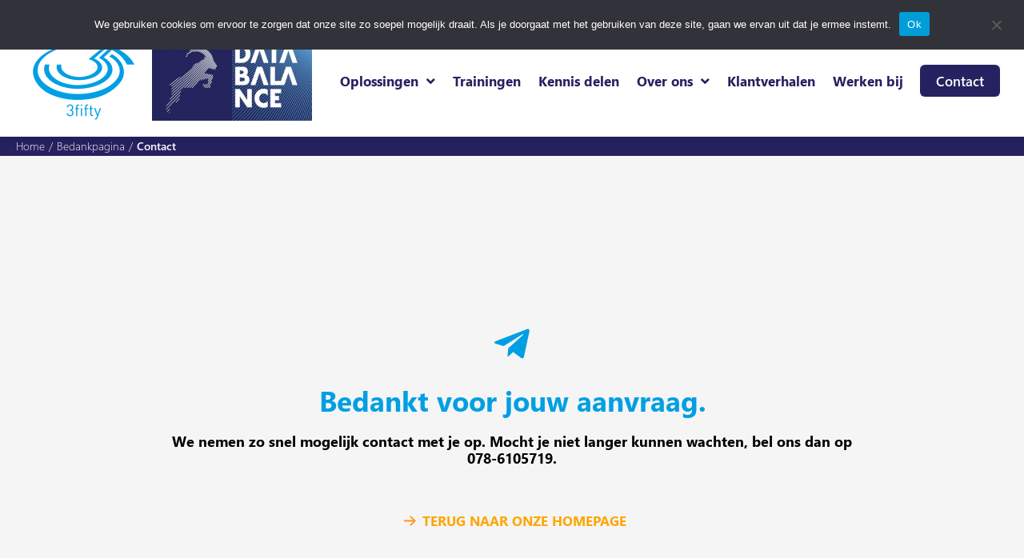

--- FILE ---
content_type: text/html; charset=UTF-8
request_url: https://3fifty.eu/bedankt/contact/
body_size: 27704
content:
<!DOCTYPE html>
<html lang="en-US">
<head>
<meta charset="UTF-8">
<meta name="viewport" content="width=device-width, initial-scale=1">
	<link rel="profile" href="https://gmpg.org/xfn/11"> 
	<meta name='robots' content='index, follow, max-image-preview:large, max-snippet:-1, max-video-preview:-1' />
<script>
window.koko_analytics = {"url":"https:\/\/3fifty.eu\/wp-admin\/admin-ajax.php?action=koko_analytics_collect","site_url":"https:\/\/3fifty.eu","post_id":2369,"path":"\/bedankt\/contact\/","method":"cookie","use_cookie":true};
</script>

	<!-- This site is optimized with the Yoast SEO plugin v26.7 - https://yoast.com/wordpress/plugins/seo/ -->
	<title>Contact - 3fifty</title>
	<link rel="canonical" href="https://3fifty.eu/bedankt/contact/" />
	<meta property="og:locale" content="en_US" />
	<meta property="og:type" content="article" />
	<meta property="og:title" content="Contact - 3fifty" />
	<meta property="og:description" content="Bedankt voor jouw aanvraag. We nemen zo snel mogelijk contact met je op. Mocht je niet langer kunnen wachten, bel ons dan op 078-6105719." />
	<meta property="og:url" content="https://3fifty.eu/bedankt/contact/" />
	<meta property="og:site_name" content="3fifty" />
	<meta property="article:modified_time" content="2022-01-31T06:12:18+00:00" />
	<meta name="twitter:card" content="summary_large_image" />
	<meta name="twitter:label1" content="Est. reading time" />
	<meta name="twitter:data1" content="1 minute" />
	<script type="application/ld+json" class="yoast-schema-graph">{"@context":"https://schema.org","@graph":[{"@type":"WebPage","@id":"https://3fifty.eu/bedankt/contact/","url":"https://3fifty.eu/bedankt/contact/","name":"Contact - 3fifty","isPartOf":{"@id":"https://3fifty.eu/#website"},"datePublished":"2022-01-31T06:11:29+00:00","dateModified":"2022-01-31T06:12:18+00:00","breadcrumb":{"@id":"https://3fifty.eu/bedankt/contact/#breadcrumb"},"inLanguage":"en-US","potentialAction":[{"@type":"ReadAction","target":["https://3fifty.eu/bedankt/contact/"]}]},{"@type":"BreadcrumbList","@id":"https://3fifty.eu/bedankt/contact/#breadcrumb","itemListElement":[{"@type":"ListItem","position":1,"name":"Home","item":"https://3fifty.eu/"},{"@type":"ListItem","position":2,"name":"Bedankpagina","item":"https://3fifty.eu/bedankt/"},{"@type":"ListItem","position":3,"name":"Contact"}]},{"@type":"WebSite","@id":"https://3fifty.eu/#website","url":"https://3fifty.eu/","name":"3fifty","description":"De partner als het gaat om transformatie naar de cloud","publisher":{"@id":"https://3fifty.eu/#organization"},"potentialAction":[{"@type":"SearchAction","target":{"@type":"EntryPoint","urlTemplate":"https://3fifty.eu/?s={search_term_string}"},"query-input":{"@type":"PropertyValueSpecification","valueRequired":true,"valueName":"search_term_string"}}],"inLanguage":"en-US"},{"@type":"Organization","@id":"https://3fifty.eu/#organization","name":"3fifty","url":"https://3fifty.eu/","logo":{"@type":"ImageObject","inLanguage":"en-US","@id":"https://3fifty.eu/#/schema/logo/image/","url":"https://3fifty.eu/wp-content/uploads/Logos/3fifty.svg","contentUrl":"https://3fifty.eu/wp-content/uploads/Logos/3fifty.svg","width":113.577,"height":86.39,"caption":"3fifty"},"image":{"@id":"https://3fifty.eu/#/schema/logo/image/"}}]}</script>
	<!-- / Yoast SEO plugin. -->


<link rel="alternate" type="application/rss+xml" title="3fifty &raquo; Feed" href="https://3fifty.eu/feed/" />
<link rel="alternate" type="application/rss+xml" title="3fifty &raquo; Comments Feed" href="https://3fifty.eu/comments/feed/" />
<link rel="alternate" title="oEmbed (JSON)" type="application/json+oembed" href="https://3fifty.eu/wp-json/oembed/1.0/embed?url=https%3A%2F%2F3fifty.eu%2Fbedankt%2Fcontact%2F" />
<link rel="alternate" title="oEmbed (XML)" type="text/xml+oembed" href="https://3fifty.eu/wp-json/oembed/1.0/embed?url=https%3A%2F%2F3fifty.eu%2Fbedankt%2Fcontact%2F&#038;format=xml" />
<style id='wp-img-auto-sizes-contain-inline-css'>
img:is([sizes=auto i],[sizes^="auto," i]){contain-intrinsic-size:3000px 1500px}
/*# sourceURL=wp-img-auto-sizes-contain-inline-css */
</style>
<link rel='stylesheet' id='astra-theme-css-css' href='https://3fifty.eu/wp-content/themes/astra/assets/css/minified/main.min.css?ver=4.11.15' media='all' />
<style id='astra-theme-css-inline-css'>
.ast-no-sidebar .entry-content .alignfull {margin-left: calc( -50vw + 50%);margin-right: calc( -50vw + 50%);max-width: 100vw;width: 100vw;}.ast-no-sidebar .entry-content .alignwide {margin-left: calc(-41vw + 50%);margin-right: calc(-41vw + 50%);max-width: unset;width: unset;}.ast-no-sidebar .entry-content .alignfull .alignfull,.ast-no-sidebar .entry-content .alignfull .alignwide,.ast-no-sidebar .entry-content .alignwide .alignfull,.ast-no-sidebar .entry-content .alignwide .alignwide,.ast-no-sidebar .entry-content .wp-block-column .alignfull,.ast-no-sidebar .entry-content .wp-block-column .alignwide{width: 100%;margin-left: auto;margin-right: auto;}.wp-block-gallery,.blocks-gallery-grid {margin: 0;}.wp-block-separator {max-width: 100px;}.wp-block-separator.is-style-wide,.wp-block-separator.is-style-dots {max-width: none;}.entry-content .has-2-columns .wp-block-column:first-child {padding-right: 10px;}.entry-content .has-2-columns .wp-block-column:last-child {padding-left: 10px;}@media (max-width: 782px) {.entry-content .wp-block-columns .wp-block-column {flex-basis: 100%;}.entry-content .has-2-columns .wp-block-column:first-child {padding-right: 0;}.entry-content .has-2-columns .wp-block-column:last-child {padding-left: 0;}}body .entry-content .wp-block-latest-posts {margin-left: 0;}body .entry-content .wp-block-latest-posts li {list-style: none;}.ast-no-sidebar .ast-container .entry-content .wp-block-latest-posts {margin-left: 0;}.ast-header-break-point .entry-content .alignwide {margin-left: auto;margin-right: auto;}.entry-content .blocks-gallery-item img {margin-bottom: auto;}.wp-block-pullquote {border-top: 4px solid #555d66;border-bottom: 4px solid #555d66;color: #40464d;}:root{--ast-post-nav-space:0;--ast-container-default-xlg-padding:6.67em;--ast-container-default-lg-padding:5.67em;--ast-container-default-slg-padding:4.34em;--ast-container-default-md-padding:3.34em;--ast-container-default-sm-padding:6.67em;--ast-container-default-xs-padding:2.4em;--ast-container-default-xxs-padding:1.4em;--ast-code-block-background:#EEEEEE;--ast-comment-inputs-background:#FAFAFA;--ast-normal-container-width:1200px;--ast-narrow-container-width:750px;--ast-blog-title-font-weight:normal;--ast-blog-meta-weight:inherit;--ast-global-color-primary:var(--ast-global-color-5);--ast-global-color-secondary:var(--ast-global-color-4);--ast-global-color-alternate-background:var(--ast-global-color-7);--ast-global-color-subtle-background:var(--ast-global-color-6);--ast-bg-style-guide:#F8FAFC;--ast-shadow-style-guide:0px 0px 4px 0 #00000057;--ast-global-dark-bg-style:#fff;--ast-global-dark-lfs:#fbfbfb;--ast-widget-bg-color:#fafafa;--ast-wc-container-head-bg-color:#fbfbfb;--ast-title-layout-bg:#eeeeee;--ast-search-border-color:#e7e7e7;--ast-lifter-hover-bg:#e6e6e6;--ast-gallery-block-color:#000;--srfm-color-input-label:var(--ast-global-color-2);}html{font-size:93.75%;}a,.page-title{color:var(--ast-global-color-0);}a:hover,a:focus{color:var(--ast-global-color-1);}body,button,input,select,textarea,.ast-button,.ast-custom-button{font-family:-apple-system,BlinkMacSystemFont,Segoe UI,Roboto,Oxygen-Sans,Ubuntu,Cantarell,Helvetica Neue,sans-serif;font-weight:inherit;font-size:15px;font-size:1rem;line-height:var(--ast-body-line-height,1.65em);}blockquote{color:var(--ast-global-color-8);}h1,h2,h3,h4,h5,h6,.entry-content :where(h1,h2,h3,h4,h5,h6),.site-title,.site-title a{font-weight:600;}.ast-site-identity .site-title a{color:var(--ast-global-color-2);}.site-title{font-size:35px;font-size:2.3333333333333rem;display:block;}.site-header .site-description{font-size:15px;font-size:1rem;display:none;}.entry-title{font-size:26px;font-size:1.7333333333333rem;}.archive .ast-article-post .ast-article-inner,.blog .ast-article-post .ast-article-inner,.archive .ast-article-post .ast-article-inner:hover,.blog .ast-article-post .ast-article-inner:hover{overflow:hidden;}h1,.entry-content :where(h1){font-size:40px;font-size:2.6666666666667rem;font-weight:600;line-height:1.4em;}h2,.entry-content :where(h2){font-size:32px;font-size:2.1333333333333rem;font-weight:600;line-height:1.3em;}h3,.entry-content :where(h3){font-size:26px;font-size:1.7333333333333rem;font-weight:600;line-height:1.3em;}h4,.entry-content :where(h4){font-size:24px;font-size:1.6rem;line-height:1.2em;font-weight:600;}h5,.entry-content :where(h5){font-size:20px;font-size:1.3333333333333rem;line-height:1.2em;font-weight:600;}h6,.entry-content :where(h6){font-size:16px;font-size:1.0666666666667rem;line-height:1.25em;font-weight:600;}::selection{background-color:var(--ast-global-color-0);color:#ffffff;}body,h1,h2,h3,h4,h5,h6,.entry-title a,.entry-content :where(h1,h2,h3,h4,h5,h6){color:var(--ast-global-color-8);}.tagcloud a:hover,.tagcloud a:focus,.tagcloud a.current-item{color:#ffffff;border-color:var(--ast-global-color-0);background-color:var(--ast-global-color-0);}input:focus,input[type="text"]:focus,input[type="email"]:focus,input[type="url"]:focus,input[type="password"]:focus,input[type="reset"]:focus,input[type="search"]:focus,textarea:focus{border-color:var(--ast-global-color-0);}input[type="radio"]:checked,input[type=reset],input[type="checkbox"]:checked,input[type="checkbox"]:hover:checked,input[type="checkbox"]:focus:checked,input[type=range]::-webkit-slider-thumb{border-color:var(--ast-global-color-0);background-color:var(--ast-global-color-0);box-shadow:none;}.site-footer a:hover + .post-count,.site-footer a:focus + .post-count{background:var(--ast-global-color-0);border-color:var(--ast-global-color-0);}.single .nav-links .nav-previous,.single .nav-links .nav-next{color:var(--ast-global-color-0);}.entry-meta,.entry-meta *{line-height:1.45;color:var(--ast-global-color-0);}.entry-meta a:not(.ast-button):hover,.entry-meta a:not(.ast-button):hover *,.entry-meta a:not(.ast-button):focus,.entry-meta a:not(.ast-button):focus *,.page-links > .page-link,.page-links .page-link:hover,.post-navigation a:hover{color:var(--ast-global-color-1);}#cat option,.secondary .calendar_wrap thead a,.secondary .calendar_wrap thead a:visited{color:var(--ast-global-color-0);}.secondary .calendar_wrap #today,.ast-progress-val span{background:var(--ast-global-color-0);}.secondary a:hover + .post-count,.secondary a:focus + .post-count{background:var(--ast-global-color-0);border-color:var(--ast-global-color-0);}.calendar_wrap #today > a{color:#ffffff;}.page-links .page-link,.single .post-navigation a{color:var(--ast-global-color-0);}.ast-search-menu-icon .search-form button.search-submit{padding:0 4px;}.ast-search-menu-icon form.search-form{padding-right:0;}.ast-search-menu-icon.slide-search input.search-field{width:0;}.ast-header-search .ast-search-menu-icon.ast-dropdown-active .search-form,.ast-header-search .ast-search-menu-icon.ast-dropdown-active .search-field:focus{transition:all 0.2s;}.search-form input.search-field:focus{outline:none;}.ast-archive-title{color:#262160;}.widget-title,.widget .wp-block-heading{font-size:21px;font-size:1.4rem;color:#262160;}.ast-single-post .entry-content a,.ast-comment-content a:not(.ast-comment-edit-reply-wrap a){text-decoration:underline;}.ast-single-post .wp-block-button .wp-block-button__link,.ast-single-post .elementor-widget-button .elementor-button,.ast-single-post .entry-content .uagb-tab a,.ast-single-post .entry-content .uagb-ifb-cta a,.ast-single-post .entry-content .wp-block-uagb-buttons a,.ast-single-post .entry-content .uabb-module-content a,.ast-single-post .entry-content .uagb-post-grid a,.ast-single-post .entry-content .uagb-timeline a,.ast-single-post .entry-content .uagb-toc__wrap a,.ast-single-post .entry-content .uagb-taxomony-box a,.entry-content .wp-block-latest-posts > li > a,.ast-single-post .entry-content .wp-block-file__button,a.ast-post-filter-single,.ast-single-post .wp-block-buttons .wp-block-button.is-style-outline .wp-block-button__link,.ast-single-post .ast-comment-content .comment-reply-link,.ast-single-post .ast-comment-content .comment-edit-link{text-decoration:none;}.ast-search-menu-icon.slide-search a:focus-visible:focus-visible,.astra-search-icon:focus-visible,#close:focus-visible,a:focus-visible,.ast-menu-toggle:focus-visible,.site .skip-link:focus-visible,.wp-block-loginout input:focus-visible,.wp-block-search.wp-block-search__button-inside .wp-block-search__inside-wrapper,.ast-header-navigation-arrow:focus-visible,.ast-orders-table__row .ast-orders-table__cell:focus-visible,a#ast-apply-coupon:focus-visible,#ast-apply-coupon:focus-visible,#close:focus-visible,.button.search-submit:focus-visible,#search_submit:focus,.normal-search:focus-visible,.ast-header-account-wrap:focus-visible,.astra-cart-drawer-close:focus,.ast-single-variation:focus,.ast-button:focus{outline-style:dotted;outline-color:inherit;outline-width:thin;}input:focus,input[type="text"]:focus,input[type="email"]:focus,input[type="url"]:focus,input[type="password"]:focus,input[type="reset"]:focus,input[type="search"]:focus,input[type="number"]:focus,textarea:focus,.wp-block-search__input:focus,[data-section="section-header-mobile-trigger"] .ast-button-wrap .ast-mobile-menu-trigger-minimal:focus,.ast-mobile-popup-drawer.active .menu-toggle-close:focus,#ast-scroll-top:focus,#coupon_code:focus,#ast-coupon-code:focus{border-style:dotted;border-color:inherit;border-width:thin;}input{outline:none;}.ast-logo-title-inline .site-logo-img{padding-right:1em;}.site-logo-img img{ transition:all 0.2s linear;}body .ast-oembed-container *{position:absolute;top:0;width:100%;height:100%;left:0;}body .wp-block-embed-pocket-casts .ast-oembed-container *{position:unset;}.ast-single-post-featured-section + article {margin-top: 2em;}.site-content .ast-single-post-featured-section img {width: 100%;overflow: hidden;object-fit: cover;}.site > .ast-single-related-posts-container {margin-top: 0;}@media (min-width: 922px) {.ast-desktop .ast-container--narrow {max-width: var(--ast-narrow-container-width);margin: 0 auto;}}.ast-page-builder-template .hentry {margin: 0;}.ast-page-builder-template .site-content > .ast-container {max-width: 100%;padding: 0;}.ast-page-builder-template .site .site-content #primary {padding: 0;margin: 0;}.ast-page-builder-template .no-results {text-align: center;margin: 4em auto;}.ast-page-builder-template .ast-pagination {padding: 2em;}.ast-page-builder-template .entry-header.ast-no-title.ast-no-thumbnail {margin-top: 0;}.ast-page-builder-template .entry-header.ast-header-without-markup {margin-top: 0;margin-bottom: 0;}.ast-page-builder-template .entry-header.ast-no-title.ast-no-meta {margin-bottom: 0;}.ast-page-builder-template.single .post-navigation {padding-bottom: 2em;}.ast-page-builder-template.single-post .site-content > .ast-container {max-width: 100%;}.ast-page-builder-template .entry-header {margin-top: 4em;margin-left: auto;margin-right: auto;padding-left: 20px;padding-right: 20px;}.single.ast-page-builder-template .entry-header {padding-left: 20px;padding-right: 20px;}.ast-page-builder-template .ast-archive-description {margin: 4em auto 0;padding-left: 20px;padding-right: 20px;}@media (max-width:921.9px){#ast-desktop-header{display:none;}}@media (min-width:922px){#ast-mobile-header{display:none;}}@media( max-width: 420px ) {.single .nav-links .nav-previous,.single .nav-links .nav-next {width: 100%;text-align: center;}}.wp-block-buttons.aligncenter{justify-content:center;}@media (max-width:921px){.ast-theme-transparent-header #primary,.ast-theme-transparent-header #secondary{padding:0;}}@media (max-width:921px){.ast-plain-container.ast-no-sidebar #primary{padding:0;}}.ast-plain-container.ast-no-sidebar #primary{margin-top:0;margin-bottom:0;}@media (min-width:1200px){.wp-block-group .has-background{padding:20px;}}@media (min-width:1200px){.wp-block-cover-image.alignwide .wp-block-cover__inner-container,.wp-block-cover.alignwide .wp-block-cover__inner-container,.wp-block-cover-image.alignfull .wp-block-cover__inner-container,.wp-block-cover.alignfull .wp-block-cover__inner-container{width:100%;}}.wp-block-columns{margin-bottom:unset;}.wp-block-image.size-full{margin:2rem 0;}.wp-block-separator.has-background{padding:0;}.wp-block-gallery{margin-bottom:1.6em;}.wp-block-group{padding-top:4em;padding-bottom:4em;}.wp-block-group__inner-container .wp-block-columns:last-child,.wp-block-group__inner-container :last-child,.wp-block-table table{margin-bottom:0;}.blocks-gallery-grid{width:100%;}.wp-block-navigation-link__content{padding:5px 0;}.wp-block-group .wp-block-group .has-text-align-center,.wp-block-group .wp-block-column .has-text-align-center{max-width:100%;}.has-text-align-center{margin:0 auto;}@media (max-width:1200px){.wp-block-group{padding:3em;}.wp-block-group .wp-block-group{padding:1.5em;}.wp-block-columns,.wp-block-column{margin:1rem 0;}}@media (min-width:921px){.wp-block-columns .wp-block-group{padding:2em;}}@media (max-width:544px){.wp-block-cover-image .wp-block-cover__inner-container,.wp-block-cover .wp-block-cover__inner-container{width:unset;}.wp-block-cover,.wp-block-cover-image{padding:2em 0;}.wp-block-group,.wp-block-cover{padding:2em;}.wp-block-media-text__media img,.wp-block-media-text__media video{width:unset;max-width:100%;}.wp-block-media-text.has-background .wp-block-media-text__content{padding:1em;}}.wp-block-image.aligncenter{margin-left:auto;margin-right:auto;}.wp-block-table.aligncenter{margin-left:auto;margin-right:auto;}@media (min-width:544px){.entry-content .wp-block-media-text.has-media-on-the-right .wp-block-media-text__content{padding:0 8% 0 0;}.entry-content .wp-block-media-text .wp-block-media-text__content{padding:0 0 0 8%;}.ast-plain-container .site-content .entry-content .has-custom-content-position.is-position-bottom-left > *,.ast-plain-container .site-content .entry-content .has-custom-content-position.is-position-bottom-right > *,.ast-plain-container .site-content .entry-content .has-custom-content-position.is-position-top-left > *,.ast-plain-container .site-content .entry-content .has-custom-content-position.is-position-top-right > *,.ast-plain-container .site-content .entry-content .has-custom-content-position.is-position-center-right > *,.ast-plain-container .site-content .entry-content .has-custom-content-position.is-position-center-left > *{margin:0;}}@media (max-width:544px){.entry-content .wp-block-media-text .wp-block-media-text__content{padding:8% 0;}.wp-block-media-text .wp-block-media-text__media img{width:auto;max-width:100%;}}.wp-block-button.is-style-outline .wp-block-button__link{border-color:var(--ast-global-color-0);}div.wp-block-button.is-style-outline > .wp-block-button__link:not(.has-text-color),div.wp-block-button.wp-block-button__link.is-style-outline:not(.has-text-color){color:var(--ast-global-color-0);}.wp-block-button.is-style-outline .wp-block-button__link:hover,.wp-block-buttons .wp-block-button.is-style-outline .wp-block-button__link:focus,.wp-block-buttons .wp-block-button.is-style-outline > .wp-block-button__link:not(.has-text-color):hover,.wp-block-buttons .wp-block-button.wp-block-button__link.is-style-outline:not(.has-text-color):hover{color:#ffffff;background-color:var(--ast-global-color-1);border-color:var(--ast-global-color-1);}.post-page-numbers.current .page-link,.ast-pagination .page-numbers.current{color:#ffffff;border-color:var(--ast-global-color-0);background-color:var(--ast-global-color-0);}@media (min-width:544px){.entry-content > .alignleft{margin-right:20px;}.entry-content > .alignright{margin-left:20px;}}.wp-block-button.is-style-outline .wp-block-button__link.wp-element-button,.ast-outline-button{border-color:var(--ast-global-color-0);font-family:inherit;font-weight:inherit;line-height:1em;}.wp-block-buttons .wp-block-button.is-style-outline > .wp-block-button__link:not(.has-text-color),.wp-block-buttons .wp-block-button.wp-block-button__link.is-style-outline:not(.has-text-color),.ast-outline-button{color:var(--ast-global-color-0);}.wp-block-button.is-style-outline .wp-block-button__link:hover,.wp-block-buttons .wp-block-button.is-style-outline .wp-block-button__link:focus,.wp-block-buttons .wp-block-button.is-style-outline > .wp-block-button__link:not(.has-text-color):hover,.wp-block-buttons .wp-block-button.wp-block-button__link.is-style-outline:not(.has-text-color):hover,.ast-outline-button:hover,.ast-outline-button:focus,.wp-block-uagb-buttons-child .uagb-buttons-repeater.ast-outline-button:hover,.wp-block-uagb-buttons-child .uagb-buttons-repeater.ast-outline-button:focus{color:#ffffff;background-color:var(--ast-global-color-1);border-color:var(--ast-global-color-1);}.wp-block-button .wp-block-button__link.wp-element-button.is-style-outline:not(.has-background),.wp-block-button.is-style-outline>.wp-block-button__link.wp-element-button:not(.has-background),.ast-outline-button{background-color:transparent;}.entry-content[data-ast-blocks-layout] > figure{margin-bottom:1em;}h1.widget-title{font-weight:600;}h2.widget-title{font-weight:600;}h3.widget-title{font-weight:600;}.elementor-widget-container .elementor-loop-container .e-loop-item[data-elementor-type="loop-item"]{width:100%;}@media (max-width:921px){.ast-left-sidebar #content > .ast-container{display:flex;flex-direction:column-reverse;width:100%;}.ast-separate-container .ast-article-post,.ast-separate-container .ast-article-single{padding:1.5em 2.14em;}.ast-author-box img.avatar{margin:20px 0 0 0;}}@media (min-width:922px){.ast-separate-container.ast-right-sidebar #primary,.ast-separate-container.ast-left-sidebar #primary{border:0;}.search-no-results.ast-separate-container #primary{margin-bottom:4em;}}.wp-block-button .wp-block-button__link{color:#ffffff;}.wp-block-button .wp-block-button__link:hover,.wp-block-button .wp-block-button__link:focus{color:#ffffff;background-color:var(--ast-global-color-1);border-color:var(--ast-global-color-1);}.elementor-widget-heading h1.elementor-heading-title{line-height:1.4em;}.elementor-widget-heading h2.elementor-heading-title{line-height:1.3em;}.elementor-widget-heading h3.elementor-heading-title{line-height:1.3em;}.elementor-widget-heading h4.elementor-heading-title{line-height:1.2em;}.elementor-widget-heading h5.elementor-heading-title{line-height:1.2em;}.elementor-widget-heading h6.elementor-heading-title{line-height:1.25em;}.wp-block-button .wp-block-button__link{border-color:var(--ast-global-color-0);background-color:var(--ast-global-color-0);color:#ffffff;font-family:inherit;font-weight:inherit;line-height:1em;padding-top:15px;padding-right:30px;padding-bottom:15px;padding-left:30px;}@media (max-width:921px){.wp-block-button .wp-block-button__link{padding-top:14px;padding-right:28px;padding-bottom:14px;padding-left:28px;}}@media (max-width:544px){.wp-block-button .wp-block-button__link{padding-top:12px;padding-right:24px;padding-bottom:12px;padding-left:24px;}}.menu-toggle,button,.ast-button,.ast-custom-button,.button,input#submit,input[type="button"],input[type="submit"],input[type="reset"],form[CLASS*="wp-block-search__"].wp-block-search .wp-block-search__inside-wrapper .wp-block-search__button,body .wp-block-file .wp-block-file__button{border-style:solid;border-top-width:0;border-right-width:0;border-left-width:0;border-bottom-width:0;color:#ffffff;border-color:var(--ast-global-color-0);background-color:var(--ast-global-color-0);padding-top:15px;padding-right:30px;padding-bottom:15px;padding-left:30px;font-family:inherit;font-weight:inherit;line-height:1em;}button:focus,.menu-toggle:hover,button:hover,.ast-button:hover,.ast-custom-button:hover .button:hover,.ast-custom-button:hover ,input[type=reset]:hover,input[type=reset]:focus,input#submit:hover,input#submit:focus,input[type="button"]:hover,input[type="button"]:focus,input[type="submit"]:hover,input[type="submit"]:focus,form[CLASS*="wp-block-search__"].wp-block-search .wp-block-search__inside-wrapper .wp-block-search__button:hover,form[CLASS*="wp-block-search__"].wp-block-search .wp-block-search__inside-wrapper .wp-block-search__button:focus,body .wp-block-file .wp-block-file__button:hover,body .wp-block-file .wp-block-file__button:focus{color:#ffffff;background-color:var(--ast-global-color-1);border-color:var(--ast-global-color-1);}@media (max-width:921px){.menu-toggle,button,.ast-button,.ast-custom-button,.button,input#submit,input[type="button"],input[type="submit"],input[type="reset"],form[CLASS*="wp-block-search__"].wp-block-search .wp-block-search__inside-wrapper .wp-block-search__button,body .wp-block-file .wp-block-file__button{padding-top:14px;padding-right:28px;padding-bottom:14px;padding-left:28px;}}@media (max-width:544px){.menu-toggle,button,.ast-button,.ast-custom-button,.button,input#submit,input[type="button"],input[type="submit"],input[type="reset"],form[CLASS*="wp-block-search__"].wp-block-search .wp-block-search__inside-wrapper .wp-block-search__button,body .wp-block-file .wp-block-file__button{padding-top:12px;padding-right:24px;padding-bottom:12px;padding-left:24px;}}@media (max-width:921px){.ast-mobile-header-stack .main-header-bar .ast-search-menu-icon{display:inline-block;}.ast-header-break-point.ast-header-custom-item-outside .ast-mobile-header-stack .main-header-bar .ast-search-icon{margin:0;}.ast-comment-avatar-wrap img{max-width:2.5em;}.ast-comment-meta{padding:0 1.8888em 1.3333em;}.ast-separate-container .ast-comment-list li.depth-1{padding:1.5em 2.14em;}.ast-separate-container .comment-respond{padding:2em 2.14em;}}@media (min-width:544px){.ast-container{max-width:100%;}}@media (max-width:544px){.ast-separate-container .ast-article-post,.ast-separate-container .ast-article-single,.ast-separate-container .comments-title,.ast-separate-container .ast-archive-description{padding:1.5em 1em;}.ast-separate-container #content .ast-container{padding-left:0.54em;padding-right:0.54em;}.ast-separate-container .ast-comment-list .bypostauthor{padding:.5em;}.ast-search-menu-icon.ast-dropdown-active .search-field{width:170px;}} #ast-mobile-header .ast-site-header-cart-li a{pointer-events:none;}body,.ast-separate-container{background-color:var(--ast-global-color-4);background-image:none;}.entry-content > .wp-block-group,.entry-content > .wp-block-media-text,.entry-content > .wp-block-cover,.entry-content > .wp-block-columns{max-width:58em;width:calc(100% - 4em);margin-left:auto;margin-right:auto;}.entry-content [class*="__inner-container"] > .alignfull{max-width:100%;margin-left:0;margin-right:0;}.entry-content [class*="__inner-container"] > *:not(.alignwide):not(.alignfull):not(.alignleft):not(.alignright){margin-left:auto;margin-right:auto;}.entry-content [class*="__inner-container"] > *:not(.alignwide):not(p):not(.alignfull):not(.alignleft):not(.alignright):not(.is-style-wide):not(iframe){max-width:50rem;width:100%;}@media (min-width:921px){.entry-content > .wp-block-group.alignwide.has-background,.entry-content > .wp-block-group.alignfull.has-background,.entry-content > .wp-block-cover.alignwide,.entry-content > .wp-block-cover.alignfull,.entry-content > .wp-block-columns.has-background.alignwide,.entry-content > .wp-block-columns.has-background.alignfull{margin-top:0;margin-bottom:0;padding:6em 4em;}.entry-content > .wp-block-columns.has-background{margin-bottom:0;}}@media (min-width:1200px){.entry-content .alignfull p{max-width:1200px;}.entry-content .alignfull{max-width:100%;width:100%;}.ast-page-builder-template .entry-content .alignwide,.entry-content [class*="__inner-container"] > .alignwide{max-width:1200px;margin-left:0;margin-right:0;}.entry-content .alignfull [class*="__inner-container"] > .alignwide{max-width:80rem;}}@media (min-width:545px){.site-main .entry-content > .alignwide{margin:0 auto;}.wp-block-group.has-background,.entry-content > .wp-block-cover,.entry-content > .wp-block-columns.has-background{padding:4em;margin-top:0;margin-bottom:0;}.entry-content .wp-block-media-text.alignfull .wp-block-media-text__content,.entry-content .wp-block-media-text.has-background .wp-block-media-text__content{padding:0 8%;}}@media (max-width:921px){.site-title{display:block;}.site-header .site-description{display:none;}h1,.entry-content :where(h1){font-size:30px;}h2,.entry-content :where(h2){font-size:25px;}h3,.entry-content :where(h3){font-size:20px;}}@media (max-width:544px){.site-title{display:block;}.site-header .site-description{display:none;}h1,.entry-content :where(h1){font-size:30px;}h2,.entry-content :where(h2){font-size:25px;}h3,.entry-content :where(h3){font-size:20px;}}@media (max-width:921px){html{font-size:85.5%;}}@media (max-width:544px){html{font-size:85.5%;}}@media (min-width:922px){.ast-container{max-width:1240px;}}@media (min-width:922px){.site-content .ast-container{display:flex;}}@media (max-width:921px){.site-content .ast-container{flex-direction:column;}}@media (min-width:922px){.blog .site-content > .ast-container,.archive .site-content > .ast-container,.search .site-content > .ast-container{max-width:1200px;}}@media (min-width:922px){.main-header-menu .sub-menu .menu-item.ast-left-align-sub-menu:hover > .sub-menu,.main-header-menu .sub-menu .menu-item.ast-left-align-sub-menu.focus > .sub-menu{margin-left:-0px;}}.site .comments-area{padding-bottom:3em;}.wp-block-search {margin-bottom: 20px;}.wp-block-site-tagline {margin-top: 20px;}form.wp-block-search .wp-block-search__input,.wp-block-search.wp-block-search__button-inside .wp-block-search__inside-wrapper {border-color: #eaeaea;background: #fafafa;}.wp-block-search.wp-block-search__button-inside .wp-block-search__inside-wrapper .wp-block-search__input:focus,.wp-block-loginout input:focus {outline: thin dotted;}.wp-block-loginout input:focus {border-color: transparent;} form.wp-block-search .wp-block-search__inside-wrapper .wp-block-search__input {padding: 12px;}form.wp-block-search .wp-block-search__button svg {fill: currentColor;width: 20px;height: 20px;}.wp-block-loginout p label {display: block;}.wp-block-loginout p:not(.login-remember):not(.login-submit) input {width: 100%;}.wp-block-loginout .login-remember input {width: 1.1rem;height: 1.1rem;margin: 0 5px 4px 0;vertical-align: middle;}.wp-block-file {display: flex;align-items: center;flex-wrap: wrap;justify-content: space-between;}.wp-block-pullquote {border: none;}.wp-block-pullquote blockquote::before {content: "\201D";font-family: "Helvetica",sans-serif;display: flex;transform: rotate( 180deg );font-size: 6rem;font-style: normal;line-height: 1;font-weight: bold;align-items: center;justify-content: center;}.has-text-align-right > blockquote::before {justify-content: flex-start;}.has-text-align-left > blockquote::before {justify-content: flex-end;}figure.wp-block-pullquote.is-style-solid-color blockquote {max-width: 100%;text-align: inherit;}blockquote {padding: 0 1.2em 1.2em;}.wp-block-button__link {border: 2px solid currentColor;}body .wp-block-file .wp-block-file__button {text-decoration: none;}ul.wp-block-categories-list.wp-block-categories,ul.wp-block-archives-list.wp-block-archives {list-style-type: none;}ul,ol {margin-left: 20px;}figure.alignright figcaption {text-align: right;}:root .has-ast-global-color-0-color{color:var(--ast-global-color-0);}:root .has-ast-global-color-0-background-color{background-color:var(--ast-global-color-0);}:root .wp-block-button .has-ast-global-color-0-color{color:var(--ast-global-color-0);}:root .wp-block-button .has-ast-global-color-0-background-color{background-color:var(--ast-global-color-0);}:root .has-ast-global-color-1-color{color:var(--ast-global-color-1);}:root .has-ast-global-color-1-background-color{background-color:var(--ast-global-color-1);}:root .wp-block-button .has-ast-global-color-1-color{color:var(--ast-global-color-1);}:root .wp-block-button .has-ast-global-color-1-background-color{background-color:var(--ast-global-color-1);}:root .has-ast-global-color-2-color{color:var(--ast-global-color-2);}:root .has-ast-global-color-2-background-color{background-color:var(--ast-global-color-2);}:root .wp-block-button .has-ast-global-color-2-color{color:var(--ast-global-color-2);}:root .wp-block-button .has-ast-global-color-2-background-color{background-color:var(--ast-global-color-2);}:root .has-ast-global-color-3-color{color:var(--ast-global-color-3);}:root .has-ast-global-color-3-background-color{background-color:var(--ast-global-color-3);}:root .wp-block-button .has-ast-global-color-3-color{color:var(--ast-global-color-3);}:root .wp-block-button .has-ast-global-color-3-background-color{background-color:var(--ast-global-color-3);}:root .has-ast-global-color-4-color{color:var(--ast-global-color-4);}:root .has-ast-global-color-4-background-color{background-color:var(--ast-global-color-4);}:root .wp-block-button .has-ast-global-color-4-color{color:var(--ast-global-color-4);}:root .wp-block-button .has-ast-global-color-4-background-color{background-color:var(--ast-global-color-4);}:root .has-ast-global-color-5-color{color:var(--ast-global-color-5);}:root .has-ast-global-color-5-background-color{background-color:var(--ast-global-color-5);}:root .wp-block-button .has-ast-global-color-5-color{color:var(--ast-global-color-5);}:root .wp-block-button .has-ast-global-color-5-background-color{background-color:var(--ast-global-color-5);}:root .has-ast-global-color-6-color{color:var(--ast-global-color-6);}:root .has-ast-global-color-6-background-color{background-color:var(--ast-global-color-6);}:root .wp-block-button .has-ast-global-color-6-color{color:var(--ast-global-color-6);}:root .wp-block-button .has-ast-global-color-6-background-color{background-color:var(--ast-global-color-6);}:root .has-ast-global-color-7-color{color:var(--ast-global-color-7);}:root .has-ast-global-color-7-background-color{background-color:var(--ast-global-color-7);}:root .wp-block-button .has-ast-global-color-7-color{color:var(--ast-global-color-7);}:root .wp-block-button .has-ast-global-color-7-background-color{background-color:var(--ast-global-color-7);}:root .has-ast-global-color-8-color{color:var(--ast-global-color-8);}:root .has-ast-global-color-8-background-color{background-color:var(--ast-global-color-8);}:root .wp-block-button .has-ast-global-color-8-color{color:var(--ast-global-color-8);}:root .wp-block-button .has-ast-global-color-8-background-color{background-color:var(--ast-global-color-8);}:root{--ast-global-color-0:#0170B9;--ast-global-color-1:#3a3a3a;--ast-global-color-2:#3a3a3a;--ast-global-color-3:#4B4F58;--ast-global-color-4:#F5F5F5;--ast-global-color-5:#FFFFFF;--ast-global-color-6:#E5E5E5;--ast-global-color-7:#424242;--ast-global-color-8:#000000;}:root {--ast-border-color : #dddddd;}.ast-single-entry-banner {-js-display: flex;display: flex;flex-direction: column;justify-content: center;text-align: center;position: relative;background: var(--ast-title-layout-bg);}.ast-single-entry-banner[data-banner-layout="layout-1"] {max-width: 1200px;background: inherit;padding: 20px 0;}.ast-single-entry-banner[data-banner-width-type="custom"] {margin: 0 auto;width: 100%;}.ast-single-entry-banner + .site-content .entry-header {margin-bottom: 0;}.site .ast-author-avatar {--ast-author-avatar-size: ;}a.ast-underline-text {text-decoration: underline;}.ast-container > .ast-terms-link {position: relative;display: block;}a.ast-button.ast-badge-tax {padding: 4px 8px;border-radius: 3px;font-size: inherit;}header.entry-header{text-align:left;}header.entry-header > *:not(:last-child){margin-bottom:10px;}@media (max-width:921px){header.entry-header{text-align:left;}}@media (max-width:544px){header.entry-header{text-align:left;}}.ast-archive-entry-banner {-js-display: flex;display: flex;flex-direction: column;justify-content: center;text-align: center;position: relative;background: var(--ast-title-layout-bg);}.ast-archive-entry-banner[data-banner-width-type="custom"] {margin: 0 auto;width: 100%;}.ast-archive-entry-banner[data-banner-layout="layout-1"] {background: inherit;padding: 20px 0;text-align: left;}body.archive .ast-archive-description{max-width:1200px;width:100%;text-align:left;padding-top:3em;padding-right:3em;padding-bottom:3em;padding-left:3em;}body.archive .ast-archive-description .ast-archive-title,body.archive .ast-archive-description .ast-archive-title *{font-size:40px;font-size:2.6666666666667rem;}body.archive .ast-archive-description > *:not(:last-child){margin-bottom:10px;}@media (max-width:921px){body.archive .ast-archive-description{text-align:left;}}@media (max-width:544px){body.archive .ast-archive-description{text-align:left;}}.ast-breadcrumbs .trail-browse,.ast-breadcrumbs .trail-items,.ast-breadcrumbs .trail-items li{display:inline-block;margin:0;padding:0;border:none;background:inherit;text-indent:0;text-decoration:none;}.ast-breadcrumbs .trail-browse{font-size:inherit;font-style:inherit;font-weight:inherit;color:inherit;}.ast-breadcrumbs .trail-items{list-style:none;}.trail-items li::after{padding:0 0.3em;content:"\00bb";}.trail-items li:last-of-type::after{display:none;}h1,h2,h3,h4,h5,h6,.entry-content :where(h1,h2,h3,h4,h5,h6){color:#262160;}.entry-title a{color:#262160;}@media (max-width:921px){.ast-builder-grid-row-container.ast-builder-grid-row-tablet-3-firstrow .ast-builder-grid-row > *:first-child,.ast-builder-grid-row-container.ast-builder-grid-row-tablet-3-lastrow .ast-builder-grid-row > *:last-child{grid-column:1 / -1;}}@media (max-width:544px){.ast-builder-grid-row-container.ast-builder-grid-row-mobile-3-firstrow .ast-builder-grid-row > *:first-child,.ast-builder-grid-row-container.ast-builder-grid-row-mobile-3-lastrow .ast-builder-grid-row > *:last-child{grid-column:1 / -1;}}.ast-builder-layout-element[data-section="title_tagline"]{display:flex;}@media (max-width:921px){.ast-header-break-point .ast-builder-layout-element[data-section="title_tagline"]{display:flex;}}@media (max-width:544px){.ast-header-break-point .ast-builder-layout-element[data-section="title_tagline"]{display:flex;}}.ast-builder-menu-1{font-family:inherit;font-weight:inherit;}.ast-builder-menu-1 .sub-menu,.ast-builder-menu-1 .inline-on-mobile .sub-menu{border-top-width:2px;border-bottom-width:0px;border-right-width:0px;border-left-width:0px;border-color:var(--ast-global-color-0);border-style:solid;}.ast-builder-menu-1 .sub-menu .sub-menu{top:-2px;}.ast-builder-menu-1 .main-header-menu > .menu-item > .sub-menu,.ast-builder-menu-1 .main-header-menu > .menu-item > .astra-full-megamenu-wrapper{margin-top:0px;}.ast-desktop .ast-builder-menu-1 .main-header-menu > .menu-item > .sub-menu:before,.ast-desktop .ast-builder-menu-1 .main-header-menu > .menu-item > .astra-full-megamenu-wrapper:before{height:calc( 0px + 2px + 5px );}.ast-desktop .ast-builder-menu-1 .menu-item .sub-menu .menu-link{border-style:none;}@media (max-width:921px){.ast-header-break-point .ast-builder-menu-1 .menu-item.menu-item-has-children > .ast-menu-toggle{top:0;}.ast-builder-menu-1 .inline-on-mobile .menu-item.menu-item-has-children > .ast-menu-toggle{right:-15px;}.ast-builder-menu-1 .menu-item-has-children > .menu-link:after{content:unset;}.ast-builder-menu-1 .main-header-menu > .menu-item > .sub-menu,.ast-builder-menu-1 .main-header-menu > .menu-item > .astra-full-megamenu-wrapper{margin-top:0;}}@media (max-width:544px){.ast-header-break-point .ast-builder-menu-1 .menu-item.menu-item-has-children > .ast-menu-toggle{top:0;}.ast-builder-menu-1 .main-header-menu > .menu-item > .sub-menu,.ast-builder-menu-1 .main-header-menu > .menu-item > .astra-full-megamenu-wrapper{margin-top:0;}}.ast-builder-menu-1{display:flex;}@media (max-width:921px){.ast-header-break-point .ast-builder-menu-1{display:flex;}}@media (max-width:544px){.ast-header-break-point .ast-builder-menu-1{display:flex;}}.site-below-footer-wrap{padding-top:20px;padding-bottom:20px;}.site-below-footer-wrap[data-section="section-below-footer-builder"]{background-color:var( --ast-global-color-primary,--ast-global-color-4 );min-height:80px;border-style:solid;border-width:0px;border-top-width:1px;border-top-color:var(--ast-global-color-subtle-background,--ast-global-color-6);}.site-below-footer-wrap[data-section="section-below-footer-builder"] .ast-builder-grid-row{max-width:1200px;min-height:80px;margin-left:auto;margin-right:auto;}.site-below-footer-wrap[data-section="section-below-footer-builder"] .ast-builder-grid-row,.site-below-footer-wrap[data-section="section-below-footer-builder"] .site-footer-section{align-items:flex-start;}.site-below-footer-wrap[data-section="section-below-footer-builder"].ast-footer-row-inline .site-footer-section{display:flex;margin-bottom:0;}.ast-builder-grid-row-full .ast-builder-grid-row{grid-template-columns:1fr;}@media (max-width:921px){.site-below-footer-wrap[data-section="section-below-footer-builder"].ast-footer-row-tablet-inline .site-footer-section{display:flex;margin-bottom:0;}.site-below-footer-wrap[data-section="section-below-footer-builder"].ast-footer-row-tablet-stack .site-footer-section{display:block;margin-bottom:10px;}.ast-builder-grid-row-container.ast-builder-grid-row-tablet-full .ast-builder-grid-row{grid-template-columns:1fr;}}@media (max-width:544px){.site-below-footer-wrap[data-section="section-below-footer-builder"].ast-footer-row-mobile-inline .site-footer-section{display:flex;margin-bottom:0;}.site-below-footer-wrap[data-section="section-below-footer-builder"].ast-footer-row-mobile-stack .site-footer-section{display:block;margin-bottom:10px;}.ast-builder-grid-row-container.ast-builder-grid-row-mobile-full .ast-builder-grid-row{grid-template-columns:1fr;}}.site-below-footer-wrap[data-section="section-below-footer-builder"]{display:grid;}@media (max-width:921px){.ast-header-break-point .site-below-footer-wrap[data-section="section-below-footer-builder"]{display:grid;}}@media (max-width:544px){.ast-header-break-point .site-below-footer-wrap[data-section="section-below-footer-builder"]{display:grid;}}.ast-footer-copyright{text-align:center;}.ast-footer-copyright.site-footer-focus-item {color:var(--ast-global-color-8);}@media (max-width:921px){.ast-footer-copyright{text-align:center;}}@media (max-width:544px){.ast-footer-copyright{text-align:center;}}.ast-footer-copyright.ast-builder-layout-element{display:flex;}@media (max-width:921px){.ast-header-break-point .ast-footer-copyright.ast-builder-layout-element{display:flex;}}@media (max-width:544px){.ast-header-break-point .ast-footer-copyright.ast-builder-layout-element{display:flex;}}.footer-widget-area.widget-area.site-footer-focus-item{width:auto;}.ast-footer-row-inline .footer-widget-area.widget-area.site-footer-focus-item{width:100%;}.elementor-widget-heading .elementor-heading-title{margin:0;}.elementor-page .ast-menu-toggle{color:unset !important;background:unset !important;}.elementor-post.elementor-grid-item.hentry{margin-bottom:0;}.woocommerce div.product .elementor-element.elementor-products-grid .related.products ul.products li.product,.elementor-element .elementor-wc-products .woocommerce[class*='columns-'] ul.products li.product{width:auto;margin:0;float:none;}.elementor-toc__list-wrapper{margin:0;}body .elementor hr{background-color:#ccc;margin:0;}.ast-left-sidebar .elementor-section.elementor-section-stretched,.ast-right-sidebar .elementor-section.elementor-section-stretched{max-width:100%;left:0 !important;}.elementor-posts-container [CLASS*="ast-width-"]{width:100%;}.elementor-template-full-width .ast-container{display:block;}.elementor-screen-only,.screen-reader-text,.screen-reader-text span,.ui-helper-hidden-accessible{top:0 !important;}@media (max-width:544px){.elementor-element .elementor-wc-products .woocommerce[class*="columns-"] ul.products li.product{width:auto;margin:0;}.elementor-element .woocommerce .woocommerce-result-count{float:none;}}.ast-header-break-point .main-header-bar{border-bottom-width:1px;}@media (min-width:922px){.main-header-bar{border-bottom-width:1px;}}.main-header-menu .menu-item, #astra-footer-menu .menu-item, .main-header-bar .ast-masthead-custom-menu-items{-js-display:flex;display:flex;-webkit-box-pack:center;-webkit-justify-content:center;-moz-box-pack:center;-ms-flex-pack:center;justify-content:center;-webkit-box-orient:vertical;-webkit-box-direction:normal;-webkit-flex-direction:column;-moz-box-orient:vertical;-moz-box-direction:normal;-ms-flex-direction:column;flex-direction:column;}.main-header-menu > .menu-item > .menu-link, #astra-footer-menu > .menu-item > .menu-link{height:100%;-webkit-box-align:center;-webkit-align-items:center;-moz-box-align:center;-ms-flex-align:center;align-items:center;-js-display:flex;display:flex;}.ast-header-break-point .main-navigation ul .menu-item .menu-link .icon-arrow:first-of-type svg{top:.2em;margin-top:0px;margin-left:0px;width:.65em;transform:translate(0, -2px) rotateZ(270deg);}.ast-mobile-popup-content .ast-submenu-expanded > .ast-menu-toggle{transform:rotateX(180deg);overflow-y:auto;}@media (min-width:922px){.ast-builder-menu .main-navigation > ul > li:last-child a{margin-right:0;}}.ast-separate-container .ast-article-inner{background-color:transparent;background-image:none;}.ast-separate-container .ast-article-post{background-color:var(--ast-global-color-5);background-image:none;}@media (max-width:921px){.ast-separate-container .ast-article-post{background-color:var(--ast-global-color-5);background-image:none;}}@media (max-width:544px){.ast-separate-container .ast-article-post{background-color:var(--ast-global-color-5);background-image:none;}}.ast-separate-container .ast-article-single:not(.ast-related-post), .ast-separate-container .error-404, .ast-separate-container .no-results, .single.ast-separate-container  .ast-author-meta, .ast-separate-container .related-posts-title-wrapper, .ast-separate-container .comments-count-wrapper, .ast-box-layout.ast-plain-container .site-content, .ast-padded-layout.ast-plain-container .site-content, .ast-separate-container .ast-archive-description, .ast-separate-container .comments-area .comment-respond, .ast-separate-container .comments-area .ast-comment-list li, .ast-separate-container .comments-area .comments-title{background-color:var(--ast-global-color-5);background-image:none;}@media (max-width:921px){.ast-separate-container .ast-article-single:not(.ast-related-post), .ast-separate-container .error-404, .ast-separate-container .no-results, .single.ast-separate-container  .ast-author-meta, .ast-separate-container .related-posts-title-wrapper, .ast-separate-container .comments-count-wrapper, .ast-box-layout.ast-plain-container .site-content, .ast-padded-layout.ast-plain-container .site-content, .ast-separate-container .ast-archive-description{background-color:var(--ast-global-color-5);background-image:none;}}@media (max-width:544px){.ast-separate-container .ast-article-single:not(.ast-related-post), .ast-separate-container .error-404, .ast-separate-container .no-results, .single.ast-separate-container  .ast-author-meta, .ast-separate-container .related-posts-title-wrapper, .ast-separate-container .comments-count-wrapper, .ast-box-layout.ast-plain-container .site-content, .ast-padded-layout.ast-plain-container .site-content, .ast-separate-container .ast-archive-description{background-color:var(--ast-global-color-5);background-image:none;}}.ast-separate-container.ast-two-container #secondary .widget{background-color:var(--ast-global-color-5);background-image:none;}@media (max-width:921px){.ast-separate-container.ast-two-container #secondary .widget{background-color:var(--ast-global-color-5);background-image:none;}}@media (max-width:544px){.ast-separate-container.ast-two-container #secondary .widget{background-color:var(--ast-global-color-5);background-image:none;}}.ast-mobile-header-content > *,.ast-desktop-header-content > * {padding: 10px 0;height: auto;}.ast-mobile-header-content > *:first-child,.ast-desktop-header-content > *:first-child {padding-top: 10px;}.ast-mobile-header-content > .ast-builder-menu,.ast-desktop-header-content > .ast-builder-menu {padding-top: 0;}.ast-mobile-header-content > *:last-child,.ast-desktop-header-content > *:last-child {padding-bottom: 0;}.ast-mobile-header-content .ast-search-menu-icon.ast-inline-search label,.ast-desktop-header-content .ast-search-menu-icon.ast-inline-search label {width: 100%;}.ast-desktop-header-content .main-header-bar-navigation .ast-submenu-expanded > .ast-menu-toggle::before {transform: rotateX(180deg);}#ast-desktop-header .ast-desktop-header-content,.ast-mobile-header-content .ast-search-icon,.ast-desktop-header-content .ast-search-icon,.ast-mobile-header-wrap .ast-mobile-header-content,.ast-main-header-nav-open.ast-popup-nav-open .ast-mobile-header-wrap .ast-mobile-header-content,.ast-main-header-nav-open.ast-popup-nav-open .ast-desktop-header-content {display: none;}.ast-main-header-nav-open.ast-header-break-point #ast-desktop-header .ast-desktop-header-content,.ast-main-header-nav-open.ast-header-break-point .ast-mobile-header-wrap .ast-mobile-header-content {display: block;}.ast-desktop .ast-desktop-header-content .astra-menu-animation-slide-up > .menu-item > .sub-menu,.ast-desktop .ast-desktop-header-content .astra-menu-animation-slide-up > .menu-item .menu-item > .sub-menu,.ast-desktop .ast-desktop-header-content .astra-menu-animation-slide-down > .menu-item > .sub-menu,.ast-desktop .ast-desktop-header-content .astra-menu-animation-slide-down > .menu-item .menu-item > .sub-menu,.ast-desktop .ast-desktop-header-content .astra-menu-animation-fade > .menu-item > .sub-menu,.ast-desktop .ast-desktop-header-content .astra-menu-animation-fade > .menu-item .menu-item > .sub-menu {opacity: 1;visibility: visible;}.ast-hfb-header.ast-default-menu-enable.ast-header-break-point .ast-mobile-header-wrap .ast-mobile-header-content .main-header-bar-navigation {width: unset;margin: unset;}.ast-mobile-header-content.content-align-flex-end .main-header-bar-navigation .menu-item-has-children > .ast-menu-toggle,.ast-desktop-header-content.content-align-flex-end .main-header-bar-navigation .menu-item-has-children > .ast-menu-toggle {left: calc( 20px - 0.907em);right: auto;}.ast-mobile-header-content .ast-search-menu-icon,.ast-mobile-header-content .ast-search-menu-icon.slide-search,.ast-desktop-header-content .ast-search-menu-icon,.ast-desktop-header-content .ast-search-menu-icon.slide-search {width: 100%;position: relative;display: block;right: auto;transform: none;}.ast-mobile-header-content .ast-search-menu-icon.slide-search .search-form,.ast-mobile-header-content .ast-search-menu-icon .search-form,.ast-desktop-header-content .ast-search-menu-icon.slide-search .search-form,.ast-desktop-header-content .ast-search-menu-icon .search-form {right: 0;visibility: visible;opacity: 1;position: relative;top: auto;transform: none;padding: 0;display: block;overflow: hidden;}.ast-mobile-header-content .ast-search-menu-icon.ast-inline-search .search-field,.ast-mobile-header-content .ast-search-menu-icon .search-field,.ast-desktop-header-content .ast-search-menu-icon.ast-inline-search .search-field,.ast-desktop-header-content .ast-search-menu-icon .search-field {width: 100%;padding-right: 5.5em;}.ast-mobile-header-content .ast-search-menu-icon .search-submit,.ast-desktop-header-content .ast-search-menu-icon .search-submit {display: block;position: absolute;height: 100%;top: 0;right: 0;padding: 0 1em;border-radius: 0;}.ast-hfb-header.ast-default-menu-enable.ast-header-break-point .ast-mobile-header-wrap .ast-mobile-header-content .main-header-bar-navigation ul .sub-menu .menu-link {padding-left: 30px;}.ast-hfb-header.ast-default-menu-enable.ast-header-break-point .ast-mobile-header-wrap .ast-mobile-header-content .main-header-bar-navigation .sub-menu .menu-item .menu-item .menu-link {padding-left: 40px;}.ast-mobile-popup-drawer.active .ast-mobile-popup-inner{background-color:#ffffff;;}.ast-mobile-header-wrap .ast-mobile-header-content, .ast-desktop-header-content{background-color:#ffffff;;}.ast-mobile-popup-content > *, .ast-mobile-header-content > *, .ast-desktop-popup-content > *, .ast-desktop-header-content > *{padding-top:0px;padding-bottom:0px;}.content-align-flex-start .ast-builder-layout-element{justify-content:flex-start;}.content-align-flex-start .main-header-menu{text-align:left;}.ast-mobile-popup-drawer.active .menu-toggle-close{color:#3a3a3a;}.ast-mobile-header-wrap .ast-primary-header-bar,.ast-primary-header-bar .site-primary-header-wrap{min-height:70px;}.ast-desktop .ast-primary-header-bar .main-header-menu > .menu-item{line-height:70px;}.ast-header-break-point #masthead .ast-mobile-header-wrap .ast-primary-header-bar,.ast-header-break-point #masthead .ast-mobile-header-wrap .ast-below-header-bar,.ast-header-break-point #masthead .ast-mobile-header-wrap .ast-above-header-bar{padding-left:20px;padding-right:20px;}.ast-header-break-point .ast-primary-header-bar{border-bottom-width:1px;border-bottom-color:var( --ast-global-color-subtle-background,--ast-global-color-7 );border-bottom-style:solid;}@media (min-width:922px){.ast-primary-header-bar{border-bottom-width:1px;border-bottom-color:var( --ast-global-color-subtle-background,--ast-global-color-7 );border-bottom-style:solid;}}.ast-primary-header-bar{background-color:var( --ast-global-color-primary,--ast-global-color-4 );}.ast-primary-header-bar{display:block;}@media (max-width:921px){.ast-header-break-point .ast-primary-header-bar{display:grid;}}@media (max-width:544px){.ast-header-break-point .ast-primary-header-bar{display:grid;}}[data-section="section-header-mobile-trigger"] .ast-button-wrap .ast-mobile-menu-trigger-minimal{color:var(--ast-global-color-0);border:none;background:transparent;}[data-section="section-header-mobile-trigger"] .ast-button-wrap .mobile-menu-toggle-icon .ast-mobile-svg{width:20px;height:20px;fill:var(--ast-global-color-0);}[data-section="section-header-mobile-trigger"] .ast-button-wrap .mobile-menu-wrap .mobile-menu{color:var(--ast-global-color-0);}.ast-builder-menu-mobile .main-navigation .menu-item.menu-item-has-children > .ast-menu-toggle{top:0;}.ast-builder-menu-mobile .main-navigation .menu-item-has-children > .menu-link:after{content:unset;}.ast-hfb-header .ast-builder-menu-mobile .main-header-menu, .ast-hfb-header .ast-builder-menu-mobile .main-navigation .menu-item .menu-link, .ast-hfb-header .ast-builder-menu-mobile .main-navigation .menu-item .sub-menu .menu-link{border-style:none;}.ast-builder-menu-mobile .main-navigation .menu-item.menu-item-has-children > .ast-menu-toggle{top:0;}@media (max-width:921px){.ast-builder-menu-mobile .main-navigation .menu-item.menu-item-has-children > .ast-menu-toggle{top:0;}.ast-builder-menu-mobile .main-navigation .menu-item-has-children > .menu-link:after{content:unset;}}@media (max-width:544px){.ast-builder-menu-mobile .main-navigation .menu-item.menu-item-has-children > .ast-menu-toggle{top:0;}}.ast-builder-menu-mobile .main-navigation{display:block;}@media (max-width:921px){.ast-header-break-point .ast-builder-menu-mobile .main-navigation{display:block;}}@media (max-width:544px){.ast-header-break-point .ast-builder-menu-mobile .main-navigation{display:block;}}:root{--e-global-color-astglobalcolor0:#0170B9;--e-global-color-astglobalcolor1:#3a3a3a;--e-global-color-astglobalcolor2:#3a3a3a;--e-global-color-astglobalcolor3:#4B4F58;--e-global-color-astglobalcolor4:#F5F5F5;--e-global-color-astglobalcolor5:#FFFFFF;--e-global-color-astglobalcolor6:#E5E5E5;--e-global-color-astglobalcolor7:#424242;--e-global-color-astglobalcolor8:#000000;}
/*# sourceURL=astra-theme-css-inline-css */
</style>
<style id='wp-emoji-styles-inline-css'>

	img.wp-smiley, img.emoji {
		display: inline !important;
		border: none !important;
		box-shadow: none !important;
		height: 1em !important;
		width: 1em !important;
		margin: 0 0.07em !important;
		vertical-align: -0.1em !important;
		background: none !important;
		padding: 0 !important;
	}
/*# sourceURL=wp-emoji-styles-inline-css */
</style>
<link rel='stylesheet' id='jet-engine-frontend-css' href='https://3fifty.eu/wp-content/plugins/jet-engine/assets/css/frontend.css?ver=3.8.2.1' media='all' />
<link rel='stylesheet' id='cookie-notice-front-css' href='https://3fifty.eu/wp-content/plugins/cookie-notice/css/front.min.css?ver=2.5.11' media='all' />
<link rel='stylesheet' id='jet-theme-core-astra-theme-styles-css' href='https://3fifty.eu/wp-content/plugins/jet-theme-core/includes/compatibility/themes/astra/assets/css/frontend.css?ver=2.3.1' media='all' />
<link rel='stylesheet' id='jet-theme-core-frontend-styles-css' href='https://3fifty.eu/wp-content/plugins/jet-theme-core/assets/css/frontend.css?ver=2.3.1' media='all' />
<link rel='stylesheet' id='elementor-frontend-css' href='https://3fifty.eu/wp-content/plugins/elementor/assets/css/frontend.min.css?ver=3.33.2' media='all' />
<style id='elementor-frontend-inline-css'>
.elementor-kit-4{--e-global-color-primary:#009FE3;--e-global-color-secondary:#262160;--e-global-color-text:#000000;--e-global-color-accent:#FEA500;--e-global-color-40af7d7:#FFFFFF;--e-global-color-c8c5bff:#F6F8F9;--e-global-typography-primary-font-family:"Segoe UI";--e-global-typography-primary-font-size:45px;--e-global-typography-primary-font-weight:700;--e-global-typography-primary-font-style:normal;--e-global-typography-primary-text-decoration:none;--e-global-typography-primary-line-height:60px;--e-global-typography-secondary-font-family:"Segoe UI";--e-global-typography-secondary-font-size:35px;--e-global-typography-secondary-font-weight:700;--e-global-typography-secondary-line-height:47px;--e-global-typography-text-font-family:"Segoe UI";--e-global-typography-text-font-size:18px;--e-global-typography-text-font-weight:100;--e-global-typography-text-text-transform:none;--e-global-typography-text-font-style:normal;--e-global-typography-text-text-decoration:none;--e-global-typography-text-line-height:24px;--e-global-typography-accent-font-family:"Roboto";--e-global-typography-accent-font-weight:500;--e-global-typography-cde3e0b-font-family:"Segoe UI";--e-global-typography-cde3e0b-font-size:24px;--e-global-typography-cde3e0b-font-weight:700;--e-global-typography-cde3e0b-line-height:32px;color:var( --e-global-color-text );font-family:"Segoe UI", Sans-serif;font-size:18px;font-weight:100;line-height:24px;}.elementor-kit-4 e-page-transition{background-color:#FFBC7D;}.elementor-kit-4 a{color:var( --e-global-color-secondary );font-family:"Segoe UI", Sans-serif;font-size:18px;font-weight:100;text-decoration:none;line-height:24px;}.elementor-kit-4 a:hover{color:var( --e-global-color-accent );}.elementor-kit-4 h1{color:var( --e-global-color-secondary );}.elementor-kit-4 h2{color:var( --e-global-color-secondary );font-family:"Segoe UI", Sans-serif;font-size:35px;font-weight:700;line-height:47px;}.elementor-kit-4 h3{color:var( --e-global-color-secondary );font-size:24px;font-weight:700;line-height:32px;}.elementor-kit-4 h4{color:var( --e-global-color-secondary );}.elementor-kit-4 h5{color:var( --e-global-color-secondary );}.elementor-kit-4 h6{color:var( --e-global-color-secondary );}.elementor-kit-4 button,.elementor-kit-4 input[type="button"],.elementor-kit-4 input[type="submit"],.elementor-kit-4 .elementor-button{font-family:"Segoe UI", Sans-serif;font-size:17px;font-weight:700;color:#FFFFFF;border-radius:6px 6px 6px 6px;padding:8px 20px 8px 20px;}.elementor-section.elementor-section-boxed > .elementor-container{max-width:1140px;}.e-con{--container-max-width:1140px;}.elementor-widget:not(:last-child){margin-block-end:20px;}.elementor-element{--widgets-spacing:20px 20px;--widgets-spacing-row:20px;--widgets-spacing-column:20px;}{}h1.entry-title{display:var(--page-title-display);}@media(max-width:1024px){.elementor-section.elementor-section-boxed > .elementor-container{max-width:1024px;}.e-con{--container-max-width:1024px;}}@media(max-width:767px){.elementor-section.elementor-section-boxed > .elementor-container{max-width:767px;}.e-con{--container-max-width:767px;}}/* Start custom CSS */html,
body{
width:100%;
overflow-x:hidden;
}


/* Header */

#inside { -webkit-box-shadow: 0px 0px 15px 5px rgba(0,0,0,0.14); 
box-shadow: 0px 0px 10px 5px rgba(0,0,0,0.08);}


#breadcrumbs a { font-size: 13px; font-weight:300;}

/* Footer */

#maillink a {color:white !important;}


/* Typografie algemeen */

a { text-decoration: none!important;}

/* Homepage */
.oplossingbox {background-color: white; border-radius: 10px 10px 0px 0px;
}

.swiper-container { border-radius: 10px 10px 0px 0px;}


.3f-contact strong{ color:red !important;}


.mstitel {color:#243A5E;}

.nomargin { margin-bottom:0px !important;}


.reviewbox {min-height:150px; }

#aanmeldbox a { color:#243A5E; font-size: 18px;}

.elementor-kit-4 a {font-size:18px;}

/* formulieren */
.forminator-ui#forminator-module-2260.forminator-design--flat .forminator-input { font-size: 12px;}



/* Licenties */

@media only screen and (min-width: 1400px) {
  
  
  .licentiebox .elementor-image-box-title { font-size:20px !important;}
  
}/* End custom CSS */
/* Start Custom Fonts CSS */@font-face {
	font-family: 'Segoe UI';
	font-style: normal;
	font-weight: 100;
	font-display: auto;
	src: url('https://3fifty.eu/wp-content/uploads/2021/12/SegoeUI-Light.woff') format('woff');
}
@font-face {
	font-family: 'Segoe UI';
	font-style: normal;
	font-weight: 200;
	font-display: auto;
	src: url('https://3fifty.eu/wp-content/uploads/2021/12/SegoeUI-Semilight.woff') format('woff');
}
@font-face {
	font-family: 'Segoe UI';
	font-style: normal;
	font-weight: 300;
	font-display: auto;
	src: url('https://3fifty.eu/wp-content/uploads/2021/12/segoeui.woff') format('woff');
}
@font-face {
	font-family: 'Segoe UI';
	font-style: normal;
	font-weight: 500;
	font-display: auto;
	src: url('https://3fifty.eu/wp-content/uploads/2021/12/SegoeUI-Semibold.woff') format('woff');
}
@font-face {
	font-family: 'Segoe UI';
	font-style: normal;
	font-weight: 700;
	font-display: auto;
	src: url('https://3fifty.eu/wp-content/uploads/2021/12/SegoeUI-Bold.woff') format('woff');
}
/* End Custom Fonts CSS */
.elementor-2369 .elementor-element.elementor-element-39f23192 .elementor-repeater-item-97910af.jet-parallax-section__layout .jet-parallax-section__image{background-size:auto;}.elementor-widget-icon.elementor-view-stacked .elementor-icon{background-color:var( --e-global-color-primary );}.elementor-widget-icon.elementor-view-framed .elementor-icon, .elementor-widget-icon.elementor-view-default .elementor-icon{color:var( --e-global-color-primary );border-color:var( --e-global-color-primary );}.elementor-widget-icon.elementor-view-framed .elementor-icon, .elementor-widget-icon.elementor-view-default .elementor-icon svg{fill:var( --e-global-color-primary );}.elementor-2369 .elementor-element.elementor-element-553c38e4 .elementor-icon-wrapper{text-align:center;}.elementor-widget-heading .elementor-heading-title{font-family:var( --e-global-typography-primary-font-family ), Sans-serif;font-size:var( --e-global-typography-primary-font-size );font-weight:var( --e-global-typography-primary-font-weight );font-style:var( --e-global-typography-primary-font-style );text-decoration:var( --e-global-typography-primary-text-decoration );line-height:var( --e-global-typography-primary-line-height );color:var( --e-global-color-primary );}.elementor-2369 .elementor-element.elementor-element-2f854ecc{text-align:center;}.elementor-2369 .elementor-element.elementor-element-2f854ecc .elementor-heading-title{font-family:"Segoe UI", Sans-serif;font-size:35px;font-weight:700;font-style:normal;text-decoration:none;line-height:42px;}.elementor-widget-text-editor{font-family:var( --e-global-typography-text-font-family ), Sans-serif;font-size:var( --e-global-typography-text-font-size );font-weight:var( --e-global-typography-text-font-weight );text-transform:var( --e-global-typography-text-text-transform );font-style:var( --e-global-typography-text-font-style );text-decoration:var( --e-global-typography-text-text-decoration );line-height:var( --e-global-typography-text-line-height );color:var( --e-global-color-text );}.elementor-widget-text-editor.elementor-drop-cap-view-stacked .elementor-drop-cap{background-color:var( --e-global-color-primary );}.elementor-widget-text-editor.elementor-drop-cap-view-framed .elementor-drop-cap, .elementor-widget-text-editor.elementor-drop-cap-view-default .elementor-drop-cap{color:var( --e-global-color-primary );border-color:var( --e-global-color-primary );}.elementor-2369 .elementor-element.elementor-element-42f06495 > .elementor-widget-container{padding:0% 10% 0% 010%;}.elementor-2369 .elementor-element.elementor-element-42f06495{text-align:center;font-family:"Segoe UI", Sans-serif;font-size:18px;font-weight:600;text-transform:none;font-style:normal;text-decoration:none;line-height:21px;}.elementor-widget-jet-button .jet-button__plane-normal{background-color:var( --e-global-color-primary );}.elementor-widget-jet-button .jet-button__plane-hover{background-color:var( --e-global-color-secondary );}.elementor-widget-jet-button  .jet-button__state-normal .jet-button__label{font-family:var( --e-global-typography-primary-font-family ), Sans-serif;font-size:var( --e-global-typography-primary-font-size );font-weight:var( --e-global-typography-primary-font-weight );font-style:var( --e-global-typography-primary-font-style );text-decoration:var( --e-global-typography-primary-text-decoration );line-height:var( --e-global-typography-primary-line-height );}.elementor-widget-jet-button  .jet-button__state-hover .jet-button__label{font-family:var( --e-global-typography-primary-font-family ), Sans-serif;font-size:var( --e-global-typography-primary-font-size );font-weight:var( --e-global-typography-primary-font-weight );font-style:var( --e-global-typography-primary-font-style );text-decoration:var( --e-global-typography-primary-text-decoration );line-height:var( --e-global-typography-primary-line-height );}.elementor-2369 .elementor-element.elementor-element-315e80cb .jet-button__plane-normal{background-color:#FFFFFF00;}.elementor-2369 .elementor-element.elementor-element-315e80cb .jet-button__plane-hover{background-color:#243A5E00;}.elementor-2369 .elementor-element.elementor-element-315e80cb .jet-button__container{justify-content:center;}.elementor-2369 .elementor-element.elementor-element-315e80cb .jet-button__instance{border-radius:10px 10px 10px 10px;}.elementor-2369 .elementor-element.elementor-element-315e80cb .jet-button__state-normal{padding:0px 0px 0px 0px;}.elementor-2369 .elementor-element.elementor-element-315e80cb .jet-button__state-hover{padding:0px 0px 0px 0px;}.elementor-2369 .elementor-element.elementor-element-315e80cb .jet-button__state-normal .jet-button__icon{font-size:15px;}.elementor-2369 .elementor-element.elementor-element-315e80cb .jet-button__state-hover .jet-button__icon{font-size:15px;}.elementor-2369 .elementor-element.elementor-element-315e80cb .jet-button__state-normal .jet-button__label{text-align:left;color:var( --e-global-color-accent );}.elementor-2369 .elementor-element.elementor-element-315e80cb .jet-button__state-hover .jet-button__label{text-align:left;color:var( --e-global-color-secondary );}.elementor-2369 .elementor-element.elementor-element-315e80cb  .jet-button__state-normal .jet-button__label{font-family:"Segoe UI", Sans-serif;font-size:17px;font-weight:700;text-transform:uppercase;font-style:normal;text-decoration:none;line-height:21px;}.elementor-2369 .elementor-element.elementor-element-315e80cb  .jet-button__state-hover .jet-button__label{font-family:"Segoe UI", Sans-serif;font-size:17px;font-weight:700;text-transform:uppercase;font-style:normal;text-decoration:none;line-height:21px;}.elementor-2369 .elementor-element.elementor-element-39f23192{margin-top:0px;margin-bottom:0px;padding:100px 0px 0px 0px;}@media(max-width:1024px){.elementor-widget-heading .elementor-heading-title{font-size:var( --e-global-typography-primary-font-size );line-height:var( --e-global-typography-primary-line-height );}.elementor-widget-text-editor{font-size:var( --e-global-typography-text-font-size );line-height:var( --e-global-typography-text-line-height );}.elementor-widget-jet-button  .jet-button__state-normal .jet-button__label{font-size:var( --e-global-typography-primary-font-size );line-height:var( --e-global-typography-primary-line-height );}.elementor-widget-jet-button  .jet-button__state-hover .jet-button__label{font-size:var( --e-global-typography-primary-font-size );line-height:var( --e-global-typography-primary-line-height );}}@media(max-width:767px){.elementor-widget-heading .elementor-heading-title{font-size:var( --e-global-typography-primary-font-size );line-height:var( --e-global-typography-primary-line-height );}.elementor-widget-text-editor{font-size:var( --e-global-typography-text-font-size );line-height:var( --e-global-typography-text-line-height );}.elementor-widget-jet-button  .jet-button__state-normal .jet-button__label{font-size:var( --e-global-typography-primary-font-size );line-height:var( --e-global-typography-primary-line-height );}.elementor-widget-jet-button  .jet-button__state-hover .jet-button__label{font-size:var( --e-global-typography-primary-font-size );line-height:var( --e-global-typography-primary-line-height );}}/* Start Custom Fonts CSS */@font-face {
	font-family: 'Segoe UI';
	font-style: normal;
	font-weight: 100;
	font-display: auto;
	src: url('https://3fifty.eu/wp-content/uploads/2021/12/SegoeUI-Light.woff') format('woff');
}
@font-face {
	font-family: 'Segoe UI';
	font-style: normal;
	font-weight: 200;
	font-display: auto;
	src: url('https://3fifty.eu/wp-content/uploads/2021/12/SegoeUI-Semilight.woff') format('woff');
}
@font-face {
	font-family: 'Segoe UI';
	font-style: normal;
	font-weight: 300;
	font-display: auto;
	src: url('https://3fifty.eu/wp-content/uploads/2021/12/segoeui.woff') format('woff');
}
@font-face {
	font-family: 'Segoe UI';
	font-style: normal;
	font-weight: 500;
	font-display: auto;
	src: url('https://3fifty.eu/wp-content/uploads/2021/12/SegoeUI-Semibold.woff') format('woff');
}
@font-face {
	font-family: 'Segoe UI';
	font-style: normal;
	font-weight: 700;
	font-display: auto;
	src: url('https://3fifty.eu/wp-content/uploads/2021/12/SegoeUI-Bold.woff') format('woff');
}
/* End Custom Fonts CSS */
.elementor-582 .elementor-element.elementor-element-4cc70fb:not(.elementor-motion-effects-element-type-background), .elementor-582 .elementor-element.elementor-element-4cc70fb > .elementor-motion-effects-container > .elementor-motion-effects-layer{background-color:#F6F8F9;}.elementor-582 .elementor-element.elementor-element-4cc70fb{transition:background 0.3s, border 0.3s, border-radius 0.3s, box-shadow 0.3s;z-index:100;}.elementor-582 .elementor-element.elementor-element-4cc70fb > .elementor-background-overlay{transition:background 0.3s, border-radius 0.3s, opacity 0.3s;}.elementor-582 .elementor-element.elementor-element-4b8105e > .elementor-element-populated{padding:0px 0px 0px 0px;}.elementor-582 .elementor-element.elementor-element-6a62a6e{padding:0px 0px 0px 0px;}.elementor-582 .elementor-element.elementor-element-5e3672a.elementor-column{order:1;}.elementor-582 .elementor-element.elementor-element-5e3672a.elementor-column > .elementor-widget-wrap{justify-content:flex-end;}.elementor-582 .elementor-element.elementor-element-5e3672a > .elementor-element-populated{padding:2px 20px 2px 2px;}.elementor-widget-image .widget-image-caption{color:var( --e-global-color-text );font-family:var( --e-global-typography-text-font-family ), Sans-serif;font-size:var( --e-global-typography-text-font-size );font-weight:var( --e-global-typography-text-font-weight );text-transform:var( --e-global-typography-text-text-transform );font-style:var( --e-global-typography-text-font-style );text-decoration:var( --e-global-typography-text-text-decoration );line-height:var( --e-global-typography-text-line-height );}.elementor-582 .elementor-element.elementor-element-f3367df{width:auto;max-width:auto;}.elementor-582 .elementor-element.elementor-element-f3367df > .elementor-widget-container{margin:0px 10px 0px 0px;}.elementor-582 .elementor-element.elementor-element-f3367df img{width:25px;height:25px;}.elementor-582 .elementor-element.elementor-element-383af0e{width:auto;max-width:auto;}.elementor-582 .elementor-element.elementor-element-383af0e > .elementor-widget-container{margin:0px 20px 0px 0px;}.elementor-582 .elementor-element.elementor-element-383af0e .jet-listing-dynamic-link__link{align-self:flex-start;font-family:"Segoe UI", Sans-serif;font-size:15px;font-weight:400;color:var( --e-global-color-secondary );flex-direction:row;}.elementor-582 .elementor-element.elementor-element-383af0e .jet-listing-dynamic-link__link:hover{color:var( --e-global-color-accent );}.elementor-582 .elementor-element.elementor-element-383af0e .jet-listing-dynamic-link__icon{order:1;}.elementor-582 .elementor-element.elementor-element-aa030dd{width:auto;max-width:auto;}.elementor-582 .elementor-element.elementor-element-aa030dd > .elementor-widget-container{margin:0px 10px 0px 0px;}.elementor-582 .elementor-element.elementor-element-aa030dd img{width:25px;height:25px;}.elementor-582 .elementor-element.elementor-element-c36f991{width:auto;max-width:auto;}.elementor-582 .elementor-element.elementor-element-c36f991 > .elementor-widget-container{margin:0px 10px 0px 0px;}.elementor-582 .elementor-element.elementor-element-c36f991 .jet-listing-dynamic-link__link{align-self:flex-start;font-family:"Segoe UI", Sans-serif;font-size:15px;font-weight:400;color:var( --e-global-color-secondary );flex-direction:row;}.elementor-582 .elementor-element.elementor-element-c36f991 .jet-listing-dynamic-link__link:hover{color:var( --e-global-color-accent );}.elementor-582 .elementor-element.elementor-element-c36f991 .jet-listing-dynamic-link__icon{order:1;}.elementor-582 .elementor-element.elementor-element-bd3942a > .elementor-element-populated{padding:0px 0px 0px 0px;}.elementor-582 .elementor-element.elementor-element-3955731:not(.elementor-motion-effects-element-type-background), .elementor-582 .elementor-element.elementor-element-3955731 > .elementor-motion-effects-container > .elementor-motion-effects-layer{background-color:#F6F8F9;}.elementor-582 .elementor-element.elementor-element-3955731{transition:background 0.3s, border 0.3s, border-radius 0.3s, box-shadow 0.3s;z-index:100;}.elementor-582 .elementor-element.elementor-element-3955731 > .elementor-background-overlay{transition:background 0.3s, border-radius 0.3s, opacity 0.3s;}.elementor-582 .elementor-element.elementor-element-5582571.elementor-column > .elementor-widget-wrap{justify-content:flex-end;}.elementor-582 .elementor-element.elementor-element-5582571 > .elementor-element-populated{padding:0px 0px 0px 0px;}.elementor-582 .elementor-element.elementor-element-b78f745{width:auto;max-width:auto;}.elementor-582 .elementor-element.elementor-element-b78f745 > .elementor-widget-container{margin:0px 10px 0px 0px;}.elementor-582 .elementor-element.elementor-element-b78f745 img{width:20px;height:20px;}.elementor-582 .elementor-element.elementor-element-b8b0828{width:auto;max-width:auto;}.elementor-582 .elementor-element.elementor-element-b8b0828 > .elementor-widget-container{margin:0px 10px 0px 0px;}.elementor-582 .elementor-element.elementor-element-b8b0828 img{width:20px;height:20px;}.elementor-582 .elementor-element.elementor-element-bdb0022 .elementor-repeater-item-f3bfa9c.jet-parallax-section__layout .jet-parallax-section__image{background-size:auto;}.elementor-582 .elementor-element.elementor-element-1b60bcf3 > .elementor-widget-wrap > .elementor-widget:not(.elementor-widget__width-auto):not(.elementor-widget__width-initial):not(:last-child):not(.elementor-absolute){margin-bottom:20px;}.elementor-582 .elementor-element.elementor-element-4fb4be63 .elementor-repeater-item-ebd8de6.jet-parallax-section__layout .jet-parallax-section__image{background-size:auto;}.elementor-582 .elementor-element.elementor-element-31be1f05.elementor-column{order:0;}.elementor-582 .elementor-element.elementor-element-ace81d1.elementor-column{order:0;}.elementor-582 .elementor-element.elementor-element-ace81d1 > .elementor-widget-wrap > .elementor-widget:not(.elementor-widget__width-auto):not(.elementor-widget__width-initial):not(:last-child):not(.elementor-absolute){margin-bottom:20px;}.elementor-582 .elementor-element.elementor-element-ace81d1 > .elementor-element-populated{margin:0px 0px 0px 0px;--e-column-margin-right:0px;--e-column-margin-left:0px;}.elementor-bc-flex-widget .elementor-582 .elementor-element.elementor-element-76f09a66.elementor-column .elementor-widget-wrap{align-items:center;}.elementor-582 .elementor-element.elementor-element-76f09a66.elementor-column.elementor-element[data-element_type="column"] > .elementor-widget-wrap.elementor-element-populated{align-content:center;align-items:center;}.elementor-582 .elementor-element.elementor-element-76f09a66.elementor-column > .elementor-widget-wrap{justify-content:flex-end;}.elementor-582 .elementor-element.elementor-element-76f09a66 > .elementor-element-populated{padding:0px 0px 0px 0px;}.elementor-widget-nav-menu .elementor-nav-menu .elementor-item{font-family:var( --e-global-typography-primary-font-family ), Sans-serif;font-size:var( --e-global-typography-primary-font-size );font-weight:var( --e-global-typography-primary-font-weight );font-style:var( --e-global-typography-primary-font-style );text-decoration:var( --e-global-typography-primary-text-decoration );line-height:var( --e-global-typography-primary-line-height );}.elementor-widget-nav-menu .elementor-nav-menu--main .elementor-item{color:var( --e-global-color-text );fill:var( --e-global-color-text );}.elementor-widget-nav-menu .elementor-nav-menu--main .elementor-item:hover,
					.elementor-widget-nav-menu .elementor-nav-menu--main .elementor-item.elementor-item-active,
					.elementor-widget-nav-menu .elementor-nav-menu--main .elementor-item.highlighted,
					.elementor-widget-nav-menu .elementor-nav-menu--main .elementor-item:focus{color:var( --e-global-color-accent );fill:var( --e-global-color-accent );}.elementor-widget-nav-menu .elementor-nav-menu--main:not(.e--pointer-framed) .elementor-item:before,
					.elementor-widget-nav-menu .elementor-nav-menu--main:not(.e--pointer-framed) .elementor-item:after{background-color:var( --e-global-color-accent );}.elementor-widget-nav-menu .e--pointer-framed .elementor-item:before,
					.elementor-widget-nav-menu .e--pointer-framed .elementor-item:after{border-color:var( --e-global-color-accent );}.elementor-widget-nav-menu{--e-nav-menu-divider-color:var( --e-global-color-text );}.elementor-widget-nav-menu .elementor-nav-menu--dropdown .elementor-item, .elementor-widget-nav-menu .elementor-nav-menu--dropdown  .elementor-sub-item{font-family:var( --e-global-typography-accent-font-family ), Sans-serif;font-weight:var( --e-global-typography-accent-font-weight );}.elementor-582 .elementor-element.elementor-element-7bf014c0{width:auto;max-width:auto;--e-nav-menu-horizontal-menu-item-margin:calc( 0px / 2 );}.elementor-582 .elementor-element.elementor-element-7bf014c0 .elementor-menu-toggle{margin-left:auto;}.elementor-582 .elementor-element.elementor-element-7bf014c0 .elementor-nav-menu .elementor-item{font-family:"Segoe UI", Sans-serif;font-size:17px;font-weight:700;font-style:normal;text-decoration:none;line-height:60px;}.elementor-582 .elementor-element.elementor-element-7bf014c0 .elementor-nav-menu--main .elementor-item{color:var( --e-global-color-secondary );fill:var( --e-global-color-secondary );padding-left:11px;padding-right:11px;}.elementor-582 .elementor-element.elementor-element-7bf014c0 .elementor-nav-menu--main .elementor-item:hover,
					.elementor-582 .elementor-element.elementor-element-7bf014c0 .elementor-nav-menu--main .elementor-item.elementor-item-active,
					.elementor-582 .elementor-element.elementor-element-7bf014c0 .elementor-nav-menu--main .elementor-item.highlighted,
					.elementor-582 .elementor-element.elementor-element-7bf014c0 .elementor-nav-menu--main .elementor-item:focus{color:var( --e-global-color-primary );fill:var( --e-global-color-primary );}.elementor-582 .elementor-element.elementor-element-7bf014c0 .elementor-nav-menu--main:not(.elementor-nav-menu--layout-horizontal) .elementor-nav-menu > li:not(:last-child){margin-bottom:0px;}.elementor-582 .elementor-element.elementor-element-7bf014c0 .elementor-nav-menu--dropdown a, .elementor-582 .elementor-element.elementor-element-7bf014c0 .elementor-menu-toggle{color:var( --e-global-color-secondary );fill:var( --e-global-color-secondary );}.elementor-582 .elementor-element.elementor-element-7bf014c0 .elementor-nav-menu--dropdown{background-color:var( --e-global-color-40af7d7 );}.elementor-582 .elementor-element.elementor-element-7bf014c0 .elementor-nav-menu--dropdown a:hover,
					.elementor-582 .elementor-element.elementor-element-7bf014c0 .elementor-nav-menu--dropdown a:focus,
					.elementor-582 .elementor-element.elementor-element-7bf014c0 .elementor-nav-menu--dropdown a.elementor-item-active,
					.elementor-582 .elementor-element.elementor-element-7bf014c0 .elementor-nav-menu--dropdown a.highlighted,
					.elementor-582 .elementor-element.elementor-element-7bf014c0 .elementor-menu-toggle:hover,
					.elementor-582 .elementor-element.elementor-element-7bf014c0 .elementor-menu-toggle:focus{color:var( --e-global-color-primary );}.elementor-582 .elementor-element.elementor-element-7bf014c0 .elementor-nav-menu--dropdown a:hover,
					.elementor-582 .elementor-element.elementor-element-7bf014c0 .elementor-nav-menu--dropdown a:focus,
					.elementor-582 .elementor-element.elementor-element-7bf014c0 .elementor-nav-menu--dropdown a.elementor-item-active,
					.elementor-582 .elementor-element.elementor-element-7bf014c0 .elementor-nav-menu--dropdown a.highlighted{background-color:#02010100;}.elementor-582 .elementor-element.elementor-element-7bf014c0 .elementor-nav-menu--dropdown .elementor-item, .elementor-582 .elementor-element.elementor-element-7bf014c0 .elementor-nav-menu--dropdown  .elementor-sub-item{font-family:"Segoe UI", Sans-serif;font-size:17px;font-weight:200;}.elementor-582 .elementor-element.elementor-element-7bf014c0 .elementor-nav-menu--main .elementor-nav-menu--dropdown, .elementor-582 .elementor-element.elementor-element-7bf014c0 .elementor-nav-menu__container.elementor-nav-menu--dropdown{box-shadow:0px 0px 10px 0px rgba(0, 0, 0, 0.1);}.elementor-582 .elementor-element.elementor-element-7bf014c0 .elementor-nav-menu--dropdown a{padding-left:20px;padding-right:20px;padding-top:8px;padding-bottom:8px;}.elementor-widget-button .elementor-button{background-color:var( --e-global-color-accent );font-family:var( --e-global-typography-accent-font-family ), Sans-serif;font-weight:var( --e-global-typography-accent-font-weight );}.elementor-582 .elementor-element.elementor-element-26b4bbb5 .elementor-button{background-color:var( --e-global-color-secondary );font-family:"Segoe UI", Sans-serif;font-weight:500;}.elementor-582 .elementor-element.elementor-element-26b4bbb5 .elementor-button:hover, .elementor-582 .elementor-element.elementor-element-26b4bbb5 .elementor-button:focus{background-color:var( --e-global-color-primary );color:#FFFFFF;}.elementor-582 .elementor-element.elementor-element-26b4bbb5{width:auto;max-width:auto;}.elementor-582 .elementor-element.elementor-element-26b4bbb5 > .elementor-widget-container{margin:0px 0px 0px 10px;}.elementor-582 .elementor-element.elementor-element-26b4bbb5 .elementor-button:hover svg, .elementor-582 .elementor-element.elementor-element-26b4bbb5 .elementor-button:focus svg{fill:#FFFFFF;}.elementor-widget-icon.elementor-view-stacked .elementor-icon{background-color:var( --e-global-color-primary );}.elementor-widget-icon.elementor-view-framed .elementor-icon, .elementor-widget-icon.elementor-view-default .elementor-icon{color:var( --e-global-color-primary );border-color:var( --e-global-color-primary );}.elementor-widget-icon.elementor-view-framed .elementor-icon, .elementor-widget-icon.elementor-view-default .elementor-icon svg{fill:var( --e-global-color-primary );}.elementor-582 .elementor-element.elementor-element-23a3aa69 .elementor-icon-wrapper{text-align:right;}.elementor-582 .elementor-element.elementor-element-23a3aa69.elementor-view-stacked .elementor-icon{background-color:var( --e-global-color-secondary );}.elementor-582 .elementor-element.elementor-element-23a3aa69.elementor-view-framed .elementor-icon, .elementor-582 .elementor-element.elementor-element-23a3aa69.elementor-view-default .elementor-icon{color:var( --e-global-color-secondary );border-color:var( --e-global-color-secondary );}.elementor-582 .elementor-element.elementor-element-23a3aa69.elementor-view-framed .elementor-icon, .elementor-582 .elementor-element.elementor-element-23a3aa69.elementor-view-default .elementor-icon svg{fill:var( --e-global-color-secondary );}.elementor-582 .elementor-element.elementor-element-23a3aa69 .elementor-icon{font-size:30px;}.elementor-582 .elementor-element.elementor-element-23a3aa69 .elementor-icon svg{height:30px;}.elementor-582 .elementor-element.elementor-element-4fb4be63{padding:0px 20px 0px 20px;}.elementor-582 .elementor-element.elementor-element-bdb0022:not(.elementor-motion-effects-element-type-background), .elementor-582 .elementor-element.elementor-element-bdb0022 > .elementor-motion-effects-container > .elementor-motion-effects-layer{background-color:#FFFFFF;}.elementor-582 .elementor-element.elementor-element-bdb0022{transition:background 0.3s, border 0.3s, border-radius 0.3s, box-shadow 0.3s;z-index:10;}.elementor-582 .elementor-element.elementor-element-bdb0022 > .elementor-background-overlay{transition:background 0.3s, border-radius 0.3s, opacity 0.3s;}.elementor-582 .elementor-element.elementor-element-229ea44 .elementor-repeater-item-d7713ec.jet-parallax-section__layout .jet-parallax-section__image{background-size:auto;}.elementor-582 .elementor-element.elementor-element-6e7e5d3 > .elementor-element-populated{transition:background 0.3s, border 0.3s, border-radius 0.3s, box-shadow 0.3s;padding:0px 0px 0px 0px;}.elementor-582 .elementor-element.elementor-element-6e7e5d3 > .elementor-element-populated > .elementor-background-overlay{transition:background 0.3s, border-radius 0.3s, opacity 0.3s;}.elementor-582 .elementor-element.elementor-element-95ff6be .jet-breadcrumbs__item > *{font-size:14px;}.elementor-582 .elementor-element.elementor-element-95ff6be .jet-breadcrumbs__item-link{color:var( --e-global-color-40af7d7 );}.elementor-582 .elementor-element.elementor-element-95ff6be .jet-breadcrumbs__item-target{font-weight:400;color:var( --e-global-color-40af7d7 );}.elementor-582 .elementor-element.elementor-element-95ff6be .jet-breadcrumbs__item-sep{color:var( --e-global-color-40af7d7 );}.elementor-582 .elementor-element.elementor-element-229ea44:not(.elementor-motion-effects-element-type-background), .elementor-582 .elementor-element.elementor-element-229ea44 > .elementor-motion-effects-container > .elementor-motion-effects-layer{background-color:var( --e-global-color-secondary );}.elementor-582 .elementor-element.elementor-element-229ea44 > .elementor-container{min-height:10px;}.elementor-582 .elementor-element.elementor-element-229ea44{transition:background 0.3s, border 0.3s, border-radius 0.3s, box-shadow 0.3s;margin-top:0px;margin-bottom:0px;padding:0px 20px 0px 20px;}.elementor-582 .elementor-element.elementor-element-229ea44 > .elementor-background-overlay{transition:background 0.3s, border-radius 0.3s, opacity 0.3s;}.elementor-theme-builder-content-area{height:400px;}.elementor-location-header:before, .elementor-location-footer:before{content:"";display:table;clear:both;}@media(max-width:1024px){.elementor-widget-image .widget-image-caption{font-size:var( --e-global-typography-text-font-size );line-height:var( --e-global-typography-text-line-height );}.elementor-582 .elementor-element.elementor-element-5582571.elementor-column > .elementor-widget-wrap{justify-content:flex-end;}.elementor-582 .elementor-element.elementor-element-5582571 > .elementor-element-populated{padding:0px 010px 0px 10px;}.elementor-widget-nav-menu .elementor-nav-menu .elementor-item{font-size:var( --e-global-typography-primary-font-size );line-height:var( --e-global-typography-primary-line-height );}.elementor-582 .elementor-element.elementor-element-7bf014c0 .elementor-nav-menu .elementor-item{font-size:14px;}.elementor-582 .elementor-element.elementor-element-7bf014c0 .elementor-nav-menu--main .elementor-item{padding-left:4px;padding-right:4px;}.elementor-582 .elementor-element.elementor-element-26b4bbb5 .elementor-button{font-size:15px;padding:5px 010px 5px 10px;}}@media(max-width:767px){.elementor-widget-image .widget-image-caption{font-size:var( --e-global-typography-text-font-size );line-height:var( --e-global-typography-text-line-height );}.elementor-582 .elementor-element.elementor-element-3955731{padding:5px 5px 5px 5px;}.elementor-582 .elementor-element.elementor-element-5582571.elementor-column > .elementor-widget-wrap{justify-content:flex-end;}.elementor-582 .elementor-element.elementor-element-5582571 > .elementor-element-populated{margin:0px 0px 0px 0px;--e-column-margin-right:0px;--e-column-margin-left:0px;padding:0px 10px 0px 0px;}.elementor-582 .elementor-element.elementor-element-31be1f05{width:50%;}.elementor-582 .elementor-element.elementor-element-38c949b img{height:40px;}.elementor-582 .elementor-element.elementor-element-ace81d1{width:50%;}.elementor-582 .elementor-element.elementor-element-e46227b > .elementor-widget-container{margin:-8px 0px 0px 0px;}.elementor-582 .elementor-element.elementor-element-e46227b img{height:35px;}.elementor-582 .elementor-element.elementor-element-76f09a66{width:50%;}.elementor-widget-nav-menu .elementor-nav-menu .elementor-item{font-size:var( --e-global-typography-primary-font-size );line-height:var( --e-global-typography-primary-line-height );}.elementor-582 .elementor-element.elementor-element-95ff6be > .elementor-widget-container{padding:3px 0px 3px 0px;}}@media(min-width:768px){.elementor-582 .elementor-element.elementor-element-31be1f05{width:9%;}.elementor-582 .elementor-element.elementor-element-ace81d1{width:11%;}.elementor-582 .elementor-element.elementor-element-76f09a66{width:79.333%;}}@media(max-width:1024px) and (min-width:768px){.elementor-582 .elementor-element.elementor-element-ace81d1{width:11%;}}/* Start custom CSS for column, class: .elementor-element-31be1f05 */.elementor-582 .elementor-element.elementor-element-31be1f05 { width: auto !Important; }/* End custom CSS */
/* Start custom CSS for column, class: .elementor-element-ace81d1 */.elementor-582 .elementor-element.elementor-element-ace81d1 { width: auto !Important; }/* End custom CSS */
/* Start custom CSS for nav-menu, class: .elementor-element-7bf014c0 */.elementor-nav-menu--dropdown a:hover { padding: 10px 0px !important;}/* End custom CSS */
/* Start custom CSS for column, class: .elementor-element-76f09a66 */.elementor-582 .elementor-element.elementor-element-76f09a66 {  width: auto;  margin-left: auto; }/* End custom CSS */
/* Start custom CSS for column, class: .elementor-element-31be1f05 */.elementor-582 .elementor-element.elementor-element-31be1f05 { width: auto !Important; }/* End custom CSS */
/* Start custom CSS for column, class: .elementor-element-ace81d1 */.elementor-582 .elementor-element.elementor-element-ace81d1 { width: auto !Important; }/* End custom CSS */
/* Start custom CSS for nav-menu, class: .elementor-element-7bf014c0 */.elementor-nav-menu--dropdown a:hover { padding: 10px 0px !important;}/* End custom CSS */
/* Start custom CSS for column, class: .elementor-element-76f09a66 */.elementor-582 .elementor-element.elementor-element-76f09a66 {  width: auto;  margin-left: auto; }/* End custom CSS */
/* Start custom CSS for column, class: .elementor-element-31be1f05 */.elementor-582 .elementor-element.elementor-element-31be1f05 { width: auto !Important; }/* End custom CSS */
/* Start custom CSS for column, class: .elementor-element-ace81d1 */.elementor-582 .elementor-element.elementor-element-ace81d1 { width: auto !Important; }/* End custom CSS */
/* Start custom CSS for nav-menu, class: .elementor-element-7bf014c0 */.elementor-nav-menu--dropdown a:hover { padding: 10px 0px !important;}/* End custom CSS */
/* Start custom CSS for column, class: .elementor-element-76f09a66 */.elementor-582 .elementor-element.elementor-element-76f09a66 {  width: auto;  margin-left: auto; }/* End custom CSS */
/* Start custom CSS for column, class: .elementor-element-31be1f05 */.elementor-582 .elementor-element.elementor-element-31be1f05 { width: auto !Important; }/* End custom CSS */
/* Start custom CSS for column, class: .elementor-element-ace81d1 */.elementor-582 .elementor-element.elementor-element-ace81d1 { width: auto !Important; }/* End custom CSS */
/* Start custom CSS for nav-menu, class: .elementor-element-7bf014c0 */.elementor-nav-menu--dropdown a:hover { padding: 10px 0px !important;}/* End custom CSS */
/* Start custom CSS for column, class: .elementor-element-76f09a66 */.elementor-582 .elementor-element.elementor-element-76f09a66 {  width: auto;  margin-left: auto; }/* End custom CSS */
/* Start custom CSS */.elementor-582 .elementor-element.elementor-element-7bf014c0 .elementor-nav-menu--dropdown a { padding: 5px 15px 5px 5px !important;}

.elementor-nav-menu a:hover { line-height: 35px!important;}

.elementor-nav-menu a { line-height: 35px !important;}/* End custom CSS */
.elementor-144 .elementor-element.elementor-element-3c578dd .elementor-repeater-item-5f276a6.jet-parallax-section__layout .jet-parallax-section__image{background-size:auto;}.elementor-144 .elementor-element.elementor-element-b647680 .elementor-repeater-item-546efb6.jet-parallax-section__layout .jet-parallax-section__image{background-size:auto;}.elementor-widget-heading .elementor-heading-title{font-family:var( --e-global-typography-primary-font-family ), Sans-serif;font-size:var( --e-global-typography-primary-font-size );font-weight:var( --e-global-typography-primary-font-weight );font-style:var( --e-global-typography-primary-font-style );text-decoration:var( --e-global-typography-primary-text-decoration );line-height:var( --e-global-typography-primary-line-height );color:var( --e-global-color-primary );}.elementor-144 .elementor-element.elementor-element-dd45b58 .elementor-heading-title{font-family:"Segoe UI", Sans-serif;font-size:21px;font-weight:700;font-style:normal;text-decoration:none;line-height:25px;color:var( --e-global-color-40af7d7 );}.elementor-widget-nav-menu .elementor-nav-menu .elementor-item{font-family:var( --e-global-typography-primary-font-family ), Sans-serif;font-size:var( --e-global-typography-primary-font-size );font-weight:var( --e-global-typography-primary-font-weight );font-style:var( --e-global-typography-primary-font-style );text-decoration:var( --e-global-typography-primary-text-decoration );line-height:var( --e-global-typography-primary-line-height );}.elementor-widget-nav-menu .elementor-nav-menu--main .elementor-item{color:var( --e-global-color-text );fill:var( --e-global-color-text );}.elementor-widget-nav-menu .elementor-nav-menu--main .elementor-item:hover,
					.elementor-widget-nav-menu .elementor-nav-menu--main .elementor-item.elementor-item-active,
					.elementor-widget-nav-menu .elementor-nav-menu--main .elementor-item.highlighted,
					.elementor-widget-nav-menu .elementor-nav-menu--main .elementor-item:focus{color:var( --e-global-color-accent );fill:var( --e-global-color-accent );}.elementor-widget-nav-menu .elementor-nav-menu--main:not(.e--pointer-framed) .elementor-item:before,
					.elementor-widget-nav-menu .elementor-nav-menu--main:not(.e--pointer-framed) .elementor-item:after{background-color:var( --e-global-color-accent );}.elementor-widget-nav-menu .e--pointer-framed .elementor-item:before,
					.elementor-widget-nav-menu .e--pointer-framed .elementor-item:after{border-color:var( --e-global-color-accent );}.elementor-widget-nav-menu{--e-nav-menu-divider-color:var( --e-global-color-text );}.elementor-widget-nav-menu .elementor-nav-menu--dropdown .elementor-item, .elementor-widget-nav-menu .elementor-nav-menu--dropdown  .elementor-sub-item{font-family:var( --e-global-typography-accent-font-family ), Sans-serif;font-weight:var( --e-global-typography-accent-font-weight );}.elementor-144 .elementor-element.elementor-element-5282304 > .elementor-widget-container{padding:0px 0px 0px 0px;}.elementor-144 .elementor-element.elementor-element-5282304 .elementor-nav-menu .elementor-item{font-family:"Segoe UI", Sans-serif;font-size:17px;font-weight:300;font-style:normal;text-decoration:none;line-height:34px;}.elementor-144 .elementor-element.elementor-element-5282304 .elementor-nav-menu--main .elementor-item{color:var( --e-global-color-40af7d7 );fill:var( --e-global-color-40af7d7 );padding-left:0px;padding-right:0px;padding-top:0px;padding-bottom:0px;}.elementor-144 .elementor-element.elementor-element-5282304 .elementor-nav-menu--main .elementor-item:hover,
					.elementor-144 .elementor-element.elementor-element-5282304 .elementor-nav-menu--main .elementor-item.elementor-item-active,
					.elementor-144 .elementor-element.elementor-element-5282304 .elementor-nav-menu--main .elementor-item.highlighted,
					.elementor-144 .elementor-element.elementor-element-5282304 .elementor-nav-menu--main .elementor-item:focus{color:var( --e-global-color-primary );fill:var( --e-global-color-primary );}.elementor-144 .elementor-element.elementor-element-9d15d7c .elementor-heading-title{font-family:"Segoe UI", Sans-serif;font-size:21px;font-weight:700;font-style:normal;text-decoration:none;line-height:25px;color:var( --e-global-color-40af7d7 );}.elementor-144 .elementor-element.elementor-element-d601899 > .elementor-widget-container{padding:0px 0px 0px 0px;}.elementor-144 .elementor-element.elementor-element-d601899 .elementor-nav-menu .elementor-item{font-family:"Segoe UI", Sans-serif;font-size:17px;font-weight:300;font-style:normal;text-decoration:none;line-height:34px;}.elementor-144 .elementor-element.elementor-element-d601899 .elementor-nav-menu--main .elementor-item{color:var( --e-global-color-40af7d7 );fill:var( --e-global-color-40af7d7 );padding-left:0px;padding-right:0px;padding-top:0px;padding-bottom:0px;}.elementor-144 .elementor-element.elementor-element-d601899 .elementor-nav-menu--main .elementor-item:hover,
					.elementor-144 .elementor-element.elementor-element-d601899 .elementor-nav-menu--main .elementor-item.elementor-item-active,
					.elementor-144 .elementor-element.elementor-element-d601899 .elementor-nav-menu--main .elementor-item.highlighted,
					.elementor-144 .elementor-element.elementor-element-d601899 .elementor-nav-menu--main .elementor-item:focus{color:var( --e-global-color-primary );fill:var( --e-global-color-primary );}.elementor-144 .elementor-element.elementor-element-9ce0fe8 .elementor-heading-title{font-family:"Segoe UI", Sans-serif;font-size:21px;font-weight:700;font-style:normal;text-decoration:none;line-height:25px;color:var( --e-global-color-40af7d7 );}.elementor-widget-text-editor{font-family:var( --e-global-typography-text-font-family ), Sans-serif;font-size:var( --e-global-typography-text-font-size );font-weight:var( --e-global-typography-text-font-weight );text-transform:var( --e-global-typography-text-text-transform );font-style:var( --e-global-typography-text-font-style );text-decoration:var( --e-global-typography-text-text-decoration );line-height:var( --e-global-typography-text-line-height );color:var( --e-global-color-text );}.elementor-widget-text-editor.elementor-drop-cap-view-stacked .elementor-drop-cap{background-color:var( --e-global-color-primary );}.elementor-widget-text-editor.elementor-drop-cap-view-framed .elementor-drop-cap, .elementor-widget-text-editor.elementor-drop-cap-view-default .elementor-drop-cap{color:var( --e-global-color-primary );border-color:var( --e-global-color-primary );}.elementor-144 .elementor-element.elementor-element-942e624{font-family:"Segoe UI", Sans-serif;font-size:17px;font-weight:300;text-transform:none;font-style:normal;text-decoration:none;line-height:34px;color:var( --e-global-color-40af7d7 );}.elementor-144 .elementor-element.elementor-element-4ff923f .elementor-heading-title{font-family:"Segoe UI", Sans-serif;font-size:21px;font-weight:700;font-style:normal;text-decoration:none;line-height:25px;color:var( --e-global-color-40af7d7 );}.elementor-144 .elementor-element.elementor-element-687b8c9{font-family:"Segoe UI", Sans-serif;font-size:17px;font-weight:300;text-transform:none;font-style:normal;text-decoration:none;line-height:34px;color:var( --e-global-color-40af7d7 );}.elementor-144 .elementor-element.elementor-element-0e3a29a{--grid-template-columns:repeat(0, auto);--icon-size:20px;--grid-column-gap:25px;--grid-row-gap:0px;}.elementor-144 .elementor-element.elementor-element-0e3a29a .elementor-widget-container{text-align:left;}.elementor-144 .elementor-element.elementor-element-0e3a29a > .elementor-widget-container{margin:30px 0px 0px 0px;}.elementor-144 .elementor-element.elementor-element-0e3a29a .elementor-social-icon{background-color:#FFFFFF00;--icon-padding:0em;}.elementor-144 .elementor-element.elementor-element-0e3a29a .elementor-social-icon i{color:var( --e-global-color-40af7d7 );}.elementor-144 .elementor-element.elementor-element-0e3a29a .elementor-social-icon svg{fill:var( --e-global-color-40af7d7 );}.elementor-144 .elementor-element.elementor-element-3c578dd:not(.elementor-motion-effects-element-type-background), .elementor-144 .elementor-element.elementor-element-3c578dd > .elementor-motion-effects-container > .elementor-motion-effects-layer{background-color:var( --e-global-color-secondary );}.elementor-144 .elementor-element.elementor-element-3c578dd{transition:background 0.3s, border 0.3s, border-radius 0.3s, box-shadow 0.3s;padding:30px 0px 0px 0px;}.elementor-144 .elementor-element.elementor-element-3c578dd > .elementor-background-overlay{transition:background 0.3s, border-radius 0.3s, opacity 0.3s;}.elementor-144 .elementor-element.elementor-element-394c7d3 .elementor-repeater-item-1a02d5f.jet-parallax-section__layout .jet-parallax-section__image{background-size:auto;}.elementor-144 .elementor-element.elementor-element-ed42033{font-family:"Segoe UI", Sans-serif;font-size:15px;font-weight:100;text-transform:none;font-style:normal;text-decoration:none;line-height:21px;}.elementor-144 .elementor-element.elementor-element-91eea3a.elementor-column > .elementor-widget-wrap{justify-content:flex-end;}.elementor-144 .elementor-element.elementor-element-d5e6ee2{width:auto;max-width:auto;text-align:right;font-family:"Segoe UI", Sans-serif;font-size:15px;font-weight:100;text-transform:none;font-style:normal;text-decoration:none;line-height:21px;}.elementor-144 .elementor-element.elementor-element-710d9d3{width:auto;max-width:auto;text-align:right;font-family:"Segoe UI", Sans-serif;font-size:15px;font-weight:100;text-transform:none;font-style:normal;text-decoration:none;line-height:21px;}.elementor-144 .elementor-element.elementor-element-394c7d3:not(.elementor-motion-effects-element-type-background), .elementor-144 .elementor-element.elementor-element-394c7d3 > .elementor-motion-effects-container > .elementor-motion-effects-layer{background-color:var( --e-global-color-40af7d7 );}.elementor-144 .elementor-element.elementor-element-394c7d3{transition:background 0.3s, border 0.3s, border-radius 0.3s, box-shadow 0.3s;}.elementor-144 .elementor-element.elementor-element-394c7d3 > .elementor-background-overlay{transition:background 0.3s, border-radius 0.3s, opacity 0.3s;}.elementor-theme-builder-content-area{height:400px;}.elementor-location-header:before, .elementor-location-footer:before{content:"";display:table;clear:both;}@media(max-width:1024px){.elementor-widget-heading .elementor-heading-title{font-size:var( --e-global-typography-primary-font-size );line-height:var( --e-global-typography-primary-line-height );}.elementor-widget-nav-menu .elementor-nav-menu .elementor-item{font-size:var( --e-global-typography-primary-font-size );line-height:var( --e-global-typography-primary-line-height );}.elementor-widget-text-editor{font-size:var( --e-global-typography-text-font-size );line-height:var( --e-global-typography-text-line-height );}}@media(min-width:768px){.elementor-144 .elementor-element.elementor-element-535b1c9{width:20%;}.elementor-144 .elementor-element.elementor-element-a7e15c8{width:30%;}}@media(max-width:767px){.elementor-144 .elementor-element.elementor-element-535b1c9{width:50%;}.elementor-144 .elementor-element.elementor-element-535b1c9 > .elementor-element-populated{margin:0px 0px 20px 0px;--e-column-margin-right:0px;--e-column-margin-left:0px;}.elementor-widget-heading .elementor-heading-title{font-size:var( --e-global-typography-primary-font-size );line-height:var( --e-global-typography-primary-line-height );}.elementor-144 .elementor-element.elementor-element-dd45b58 .elementor-heading-title{font-size:17px;}.elementor-widget-nav-menu .elementor-nav-menu .elementor-item{font-size:var( --e-global-typography-primary-font-size );line-height:var( --e-global-typography-primary-line-height );}.elementor-144 .elementor-element.elementor-element-5282304 .elementor-nav-menu .elementor-item{font-size:17px;line-height:27px;}.elementor-144 .elementor-element.elementor-element-a7e15c8{width:50%;}.elementor-144 .elementor-element.elementor-element-a7e15c8 > .elementor-element-populated{margin:0px 0px 20px 0px;--e-column-margin-right:0px;--e-column-margin-left:0px;}.elementor-144 .elementor-element.elementor-element-9d15d7c .elementor-heading-title{font-size:17px;}.elementor-144 .elementor-element.elementor-element-d601899 .elementor-nav-menu .elementor-item{font-size:17px;line-height:27px;}.elementor-144 .elementor-element.elementor-element-b9df229{width:50%;}.elementor-144 .elementor-element.elementor-element-9ce0fe8 .elementor-heading-title{font-size:17px;}.elementor-widget-text-editor{font-size:var( --e-global-typography-text-font-size );line-height:var( --e-global-typography-text-line-height );}.elementor-144 .elementor-element.elementor-element-942e624{font-size:17px;line-height:27px;}.elementor-144 .elementor-element.elementor-element-0f8befc{width:50%;}.elementor-144 .elementor-element.elementor-element-4ff923f .elementor-heading-title{font-size:17px;}.elementor-144 .elementor-element.elementor-element-687b8c9{font-size:17px;}.elementor-144 .elementor-element.elementor-element-91eea3a.elementor-column > .elementor-widget-wrap{justify-content:flex-start;}}/* Start custom CSS for text-editor, class: .elementor-element-942e624 */#maillink a {font-weight:300; font-size: 17px !important; color:white;}

@media only screen and (max-width: 600px) {
  #maillink a {font-weight:300; font-size: 17px; color:white;}
}/* End custom CSS */
/* Start custom CSS for text-editor, class: .elementor-element-687b8c9 */#maillink a {font-weight:300; font-size: 21px; color:white;}/* End custom CSS */
/* Start custom CSS for text-editor, class: .elementor-element-942e624 */#maillink a {font-weight:300; font-size: 17px !important; color:white;}

@media only screen and (max-width: 600px) {
  #maillink a {font-weight:300; font-size: 17px; color:white;}
}/* End custom CSS */
/* Start custom CSS for text-editor, class: .elementor-element-687b8c9 */#maillink a {font-weight:300; font-size: 21px; color:white;}/* End custom CSS */
/* Start custom CSS for section, class: .elementor-element-b647680 */.3fifty-footer a {color:white !important;}/* End custom CSS */
/* Start custom CSS for text-editor, class: .elementor-element-942e624 */#maillink a {font-weight:300; font-size: 17px !important; color:white;}

@media only screen and (max-width: 600px) {
  #maillink a {font-weight:300; font-size: 17px; color:white;}
}/* End custom CSS */
/* Start custom CSS for text-editor, class: .elementor-element-687b8c9 */#maillink a {font-weight:300; font-size: 21px; color:white;}/* End custom CSS */
/* Start custom CSS for text-editor, class: .elementor-element-942e624 */#maillink a {font-weight:300; font-size: 17px !important; color:white;}

@media only screen and (max-width: 600px) {
  #maillink a {font-weight:300; font-size: 17px; color:white;}
}/* End custom CSS */
/* Start custom CSS for text-editor, class: .elementor-element-687b8c9 */#maillink a {font-weight:300; font-size: 21px; color:white;}/* End custom CSS */
/* Start custom CSS for section, class: .elementor-element-b647680 */.3fifty-footer a {color:white !important;}/* End custom CSS */
/* Start custom CSS for section, class: .elementor-element-3c578dd */.3fifty-ftr a { font-weight:300; }/* End custom CSS */
/* Start custom CSS for text-editor, class: .elementor-element-ed42033 */.nomargin p { margin-bottom: 0px !important;}
.elementor-144 .elementor-element.elementor-element-ed42033 a { font-size: 15px; color: #243a5e;}/* End custom CSS */
/* Start custom CSS for text-editor, class: .elementor-element-d5e6ee2 */.nomargin p { margin-bottom: 0px !important;}/* End custom CSS */
/* Start custom CSS for text-editor, class: .elementor-element-710d9d3 */.nomargin p { margin-bottom: 0px !important;}/* End custom CSS */
/* Start custom CSS for text-editor, class: .elementor-element-ed42033 */.nomargin p { margin-bottom: 0px !important;}
.elementor-144 .elementor-element.elementor-element-ed42033 a { font-size: 15px; color: #243a5e;}/* End custom CSS */
/* Start custom CSS for text-editor, class: .elementor-element-d5e6ee2 */.nomargin p { margin-bottom: 0px !important;}/* End custom CSS */
/* Start custom CSS for text-editor, class: .elementor-element-710d9d3 */.nomargin p { margin-bottom: 0px !important;}/* End custom CSS */
.elementor-2232 .elementor-element.elementor-element-7e3f67b8 .elementor-repeater-item-97910af.jet-parallax-section__layout .jet-parallax-section__image{background-size:auto;}.elementor-widget-theme-post-content{color:var( --e-global-color-text );font-family:var( --e-global-typography-text-font-family ), Sans-serif;font-size:var( --e-global-typography-text-font-size );font-weight:var( --e-global-typography-text-font-weight );text-transform:var( --e-global-typography-text-text-transform );font-style:var( --e-global-typography-text-font-style );text-decoration:var( --e-global-typography-text-text-decoration );line-height:var( --e-global-typography-text-line-height );}.elementor-2232 .elementor-element.elementor-element-7e3f67b8{margin-top:100px;margin-bottom:0px;}@media(max-width:1024px){.elementor-widget-theme-post-content{font-size:var( --e-global-typography-text-font-size );line-height:var( --e-global-typography-text-line-height );}}@media(max-width:767px){.elementor-widget-theme-post-content{font-size:var( --e-global-typography-text-font-size );line-height:var( --e-global-typography-text-line-height );}}
/*# sourceURL=elementor-frontend-inline-css */
</style>
<link rel='stylesheet' id='widget-image-css' href='https://3fifty.eu/wp-content/plugins/elementor/assets/css/widget-image.min.css?ver=3.33.2' media='all' />
<link rel='stylesheet' id='widget-nav-menu-css' href='https://3fifty.eu/wp-content/plugins/elementor-pro/assets/css/widget-nav-menu.min.css?ver=3.32.2' media='all' />
<link rel='stylesheet' id='e-sticky-css' href='https://3fifty.eu/wp-content/plugins/elementor-pro/assets/css/modules/sticky.min.css?ver=3.32.2' media='all' />
<link rel='stylesheet' id='widget-heading-css' href='https://3fifty.eu/wp-content/plugins/elementor/assets/css/widget-heading.min.css?ver=3.33.2' media='all' />
<link rel='stylesheet' id='widget-social-icons-css' href='https://3fifty.eu/wp-content/plugins/elementor/assets/css/widget-social-icons.min.css?ver=3.33.2' media='all' />
<link rel='stylesheet' id='e-apple-webkit-css' href='https://3fifty.eu/wp-content/plugins/elementor/assets/css/conditionals/apple-webkit.min.css?ver=3.33.2' media='all' />
<link rel='stylesheet' id='jet-blocks-css' href='https://3fifty.eu/wp-content/uploads/elementor/css/custom-jet-blocks.css?ver=1.3.22' media='all' />
<link rel='stylesheet' id='elementor-icons-css' href='https://3fifty.eu/wp-content/plugins/elementor/assets/lib/eicons/css/elementor-icons.min.css?ver=5.44.0' media='all' />
<link rel='stylesheet' id='jet-elements-css' href='https://3fifty.eu/wp-content/plugins/jet-elements/assets/css/jet-elements.css?ver=2.7.12.3' media='all' />
<link rel='stylesheet' id='jet-button-css' href='https://3fifty.eu/wp-content/plugins/jet-elements/assets/css/addons/jet-button.css?ver=2.7.12.3' media='all' />
<link rel='stylesheet' id='jet-button-skin-css' href='https://3fifty.eu/wp-content/plugins/jet-elements/assets/css/skin/jet-button.css?ver=2.7.12.3' media='all' />
<link rel='stylesheet' id='3fifty-theme-css-css' href='https://3fifty.eu/wp-content/themes/3fifty/style.css?ver=1.0.0' media='all' />
<link rel='stylesheet' id='elementor-gf-local-roboto-css' href='https://3fifty.eu/wp-content/uploads/elementor/google-fonts/css/roboto.css?ver=1745494522' media='all' />
<link rel='stylesheet' id='elementor-icons-shared-0-css' href='https://3fifty.eu/wp-content/plugins/elementor/assets/lib/font-awesome/css/fontawesome.min.css?ver=5.15.3' media='all' />
<link rel='stylesheet' id='elementor-icons-fa-brands-css' href='https://3fifty.eu/wp-content/plugins/elementor/assets/lib/font-awesome/css/brands.min.css?ver=5.15.3' media='all' />
<link rel='stylesheet' id='elementor-icons-fa-solid-css' href='https://3fifty.eu/wp-content/plugins/elementor/assets/lib/font-awesome/css/solid.min.css?ver=5.15.3' media='all' />
<script id="cookie-notice-front-js-before">
var cnArgs = {"ajaxUrl":"https:\/\/3fifty.eu\/wp-admin\/admin-ajax.php","nonce":"b0fceb6ab4","hideEffect":"fade","position":"top","onScroll":false,"onScrollOffset":100,"onClick":false,"cookieName":"cookie_notice_accepted","cookieTime":2592000,"cookieTimeRejected":2592000,"globalCookie":false,"redirection":false,"cache":false,"revokeCookies":false,"revokeCookiesOpt":"automatic"};

//# sourceURL=cookie-notice-front-js-before
</script>
<script src="https://3fifty.eu/wp-content/plugins/cookie-notice/js/front.min.js?ver=2.5.11" id="cookie-notice-front-js"></script>
<script src="https://3fifty.eu/wp-content/plugins/wpo365-login/apps/dist/pintra-redirect.js?ver=40.2" id="pintraredirectjs-js" async></script>
<script src="https://3fifty.eu/wp-includes/js/jquery/jquery.min.js?ver=3.7.1" id="jquery-core-js"></script>
<script src="https://3fifty.eu/wp-includes/js/jquery/jquery-migrate.min.js?ver=3.4.1" id="jquery-migrate-js"></script>
<link rel="https://api.w.org/" href="https://3fifty.eu/wp-json/" /><link rel="alternate" title="JSON" type="application/json" href="https://3fifty.eu/wp-json/wp/v2/bedankpagina/2369" /><link rel="EditURI" type="application/rsd+xml" title="RSD" href="https://3fifty.eu/xmlrpc.php?rsd" />
<meta name="generator" content="WordPress 6.9" />
<link rel='shortlink' href='https://3fifty.eu/?p=2369' />
<!-- Google tag (gtag.js) -->
<script async src=https://www.googletagmanager.com/gtag/js?id=AW-477209118></script>
<script>
  window.dataLayer = window.dataLayer || [];
  function gtag(){dataLayer.push(arguments);}
  gtag('js', new Date());

  gtag('config', 'AW-477209118');
</script>

<!-- Google tag (gtag.js) --> 
<script async src=https://www.googletagmanager.com/gtag/js?id=G-13HBT4P7ZH></script> 
<script> 
	window.dataLayer = window.dataLayer || []; 
	function gtag(){dataLayer.push(arguments);} 
	gtag('js', new Date()); 
	
	gtag('config', 'G-13HBT4P7ZH'); 
</script><meta name="ti-site-data" content="[base64]" /><meta name="generator" content="Elementor 3.33.2; features: additional_custom_breakpoints; settings: css_print_method-internal, google_font-enabled, font_display-auto">
			<style>
				.e-con.e-parent:nth-of-type(n+4):not(.e-lazyloaded):not(.e-no-lazyload),
				.e-con.e-parent:nth-of-type(n+4):not(.e-lazyloaded):not(.e-no-lazyload) * {
					background-image: none !important;
				}
				@media screen and (max-height: 1024px) {
					.e-con.e-parent:nth-of-type(n+3):not(.e-lazyloaded):not(.e-no-lazyload),
					.e-con.e-parent:nth-of-type(n+3):not(.e-lazyloaded):not(.e-no-lazyload) * {
						background-image: none !important;
					}
				}
				@media screen and (max-height: 640px) {
					.e-con.e-parent:nth-of-type(n+2):not(.e-lazyloaded):not(.e-no-lazyload),
					.e-con.e-parent:nth-of-type(n+2):not(.e-lazyloaded):not(.e-no-lazyload) * {
						background-image: none !important;
					}
				}
			</style>
			<link rel="icon" href="https://3fifty.eu/wp-content/uploads/2021/12/Favicon_3fifty-150x150.png" sizes="32x32" />
<link rel="icon" href="https://3fifty.eu/wp-content/uploads/2021/12/Favicon_3fifty-300x300.png" sizes="192x192" />
<link rel="apple-touch-icon" href="https://3fifty.eu/wp-content/uploads/2021/12/Favicon_3fifty-300x300.png" />
<meta name="msapplication-TileImage" content="https://3fifty.eu/wp-content/uploads/2021/12/Favicon_3fifty-300x300.png" />
		<style id="wp-custom-css">
			/**
@font-face {
  font-family: 'SegoeUI';
  font-style: normal;
  font-weight: 100;
  src: local('SegoeUI-Light'), local('SegoeUI-Light'), url(https://3fifty.eu/wp-content/uploads/2021/12/SegoeUI-Light.ttf) format('ttf');
  font-display: swap;
}
**/
.ti-widget.ti-goog .ti-widget-container {
    text-align: left !important;
}

/* Floting image css */
@keyframes floating { 
    0% {transform: translate(0,  0px);} 
    50%  {transform: translate(0, 15px);} 
    100%   {transform: translate(0, 0px);}     
} 

.dl-floating {   
  animation: floating 7s ease-in-out infinite;
}
 
.dl-floating1 {
  animation-delay: -4.5s;
}
 
.dl-floating2 {
  animation-delay: -4s;
}  
		</style>
		<style id='global-styles-inline-css'>
:root{--wp--preset--aspect-ratio--square: 1;--wp--preset--aspect-ratio--4-3: 4/3;--wp--preset--aspect-ratio--3-4: 3/4;--wp--preset--aspect-ratio--3-2: 3/2;--wp--preset--aspect-ratio--2-3: 2/3;--wp--preset--aspect-ratio--16-9: 16/9;--wp--preset--aspect-ratio--9-16: 9/16;--wp--preset--color--black: #000000;--wp--preset--color--cyan-bluish-gray: #abb8c3;--wp--preset--color--white: #ffffff;--wp--preset--color--pale-pink: #f78da7;--wp--preset--color--vivid-red: #cf2e2e;--wp--preset--color--luminous-vivid-orange: #ff6900;--wp--preset--color--luminous-vivid-amber: #fcb900;--wp--preset--color--light-green-cyan: #7bdcb5;--wp--preset--color--vivid-green-cyan: #00d084;--wp--preset--color--pale-cyan-blue: #8ed1fc;--wp--preset--color--vivid-cyan-blue: #0693e3;--wp--preset--color--vivid-purple: #9b51e0;--wp--preset--color--ast-global-color-0: var(--ast-global-color-0);--wp--preset--color--ast-global-color-1: var(--ast-global-color-1);--wp--preset--color--ast-global-color-2: var(--ast-global-color-2);--wp--preset--color--ast-global-color-3: var(--ast-global-color-3);--wp--preset--color--ast-global-color-4: var(--ast-global-color-4);--wp--preset--color--ast-global-color-5: var(--ast-global-color-5);--wp--preset--color--ast-global-color-6: var(--ast-global-color-6);--wp--preset--color--ast-global-color-7: var(--ast-global-color-7);--wp--preset--color--ast-global-color-8: var(--ast-global-color-8);--wp--preset--gradient--vivid-cyan-blue-to-vivid-purple: linear-gradient(135deg,rgb(6,147,227) 0%,rgb(155,81,224) 100%);--wp--preset--gradient--light-green-cyan-to-vivid-green-cyan: linear-gradient(135deg,rgb(122,220,180) 0%,rgb(0,208,130) 100%);--wp--preset--gradient--luminous-vivid-amber-to-luminous-vivid-orange: linear-gradient(135deg,rgb(252,185,0) 0%,rgb(255,105,0) 100%);--wp--preset--gradient--luminous-vivid-orange-to-vivid-red: linear-gradient(135deg,rgb(255,105,0) 0%,rgb(207,46,46) 100%);--wp--preset--gradient--very-light-gray-to-cyan-bluish-gray: linear-gradient(135deg,rgb(238,238,238) 0%,rgb(169,184,195) 100%);--wp--preset--gradient--cool-to-warm-spectrum: linear-gradient(135deg,rgb(74,234,220) 0%,rgb(151,120,209) 20%,rgb(207,42,186) 40%,rgb(238,44,130) 60%,rgb(251,105,98) 80%,rgb(254,248,76) 100%);--wp--preset--gradient--blush-light-purple: linear-gradient(135deg,rgb(255,206,236) 0%,rgb(152,150,240) 100%);--wp--preset--gradient--blush-bordeaux: linear-gradient(135deg,rgb(254,205,165) 0%,rgb(254,45,45) 50%,rgb(107,0,62) 100%);--wp--preset--gradient--luminous-dusk: linear-gradient(135deg,rgb(255,203,112) 0%,rgb(199,81,192) 50%,rgb(65,88,208) 100%);--wp--preset--gradient--pale-ocean: linear-gradient(135deg,rgb(255,245,203) 0%,rgb(182,227,212) 50%,rgb(51,167,181) 100%);--wp--preset--gradient--electric-grass: linear-gradient(135deg,rgb(202,248,128) 0%,rgb(113,206,126) 100%);--wp--preset--gradient--midnight: linear-gradient(135deg,rgb(2,3,129) 0%,rgb(40,116,252) 100%);--wp--preset--font-size--small: 13px;--wp--preset--font-size--medium: 20px;--wp--preset--font-size--large: 36px;--wp--preset--font-size--x-large: 42px;--wp--preset--spacing--20: 0.44rem;--wp--preset--spacing--30: 0.67rem;--wp--preset--spacing--40: 1rem;--wp--preset--spacing--50: 1.5rem;--wp--preset--spacing--60: 2.25rem;--wp--preset--spacing--70: 3.38rem;--wp--preset--spacing--80: 5.06rem;--wp--preset--shadow--natural: 6px 6px 9px rgba(0, 0, 0, 0.2);--wp--preset--shadow--deep: 12px 12px 50px rgba(0, 0, 0, 0.4);--wp--preset--shadow--sharp: 6px 6px 0px rgba(0, 0, 0, 0.2);--wp--preset--shadow--outlined: 6px 6px 0px -3px rgb(255, 255, 255), 6px 6px rgb(0, 0, 0);--wp--preset--shadow--crisp: 6px 6px 0px rgb(0, 0, 0);}:root { --wp--style--global--content-size: var(--wp--custom--ast-content-width-size);--wp--style--global--wide-size: var(--wp--custom--ast-wide-width-size); }:where(body) { margin: 0; }.wp-site-blocks > .alignleft { float: left; margin-right: 2em; }.wp-site-blocks > .alignright { float: right; margin-left: 2em; }.wp-site-blocks > .aligncenter { justify-content: center; margin-left: auto; margin-right: auto; }:where(.wp-site-blocks) > * { margin-block-start: 24px; margin-block-end: 0; }:where(.wp-site-blocks) > :first-child { margin-block-start: 0; }:where(.wp-site-blocks) > :last-child { margin-block-end: 0; }:root { --wp--style--block-gap: 24px; }:root :where(.is-layout-flow) > :first-child{margin-block-start: 0;}:root :where(.is-layout-flow) > :last-child{margin-block-end: 0;}:root :where(.is-layout-flow) > *{margin-block-start: 24px;margin-block-end: 0;}:root :where(.is-layout-constrained) > :first-child{margin-block-start: 0;}:root :where(.is-layout-constrained) > :last-child{margin-block-end: 0;}:root :where(.is-layout-constrained) > *{margin-block-start: 24px;margin-block-end: 0;}:root :where(.is-layout-flex){gap: 24px;}:root :where(.is-layout-grid){gap: 24px;}.is-layout-flow > .alignleft{float: left;margin-inline-start: 0;margin-inline-end: 2em;}.is-layout-flow > .alignright{float: right;margin-inline-start: 2em;margin-inline-end: 0;}.is-layout-flow > .aligncenter{margin-left: auto !important;margin-right: auto !important;}.is-layout-constrained > .alignleft{float: left;margin-inline-start: 0;margin-inline-end: 2em;}.is-layout-constrained > .alignright{float: right;margin-inline-start: 2em;margin-inline-end: 0;}.is-layout-constrained > .aligncenter{margin-left: auto !important;margin-right: auto !important;}.is-layout-constrained > :where(:not(.alignleft):not(.alignright):not(.alignfull)){max-width: var(--wp--style--global--content-size);margin-left: auto !important;margin-right: auto !important;}.is-layout-constrained > .alignwide{max-width: var(--wp--style--global--wide-size);}body .is-layout-flex{display: flex;}.is-layout-flex{flex-wrap: wrap;align-items: center;}.is-layout-flex > :is(*, div){margin: 0;}body .is-layout-grid{display: grid;}.is-layout-grid > :is(*, div){margin: 0;}body{padding-top: 0px;padding-right: 0px;padding-bottom: 0px;padding-left: 0px;}a:where(:not(.wp-element-button)){text-decoration: none;}:root :where(.wp-element-button, .wp-block-button__link){background-color: #32373c;border-width: 0;color: #fff;font-family: inherit;font-size: inherit;font-style: inherit;font-weight: inherit;letter-spacing: inherit;line-height: inherit;padding-top: calc(0.667em + 2px);padding-right: calc(1.333em + 2px);padding-bottom: calc(0.667em + 2px);padding-left: calc(1.333em + 2px);text-decoration: none;text-transform: inherit;}.has-black-color{color: var(--wp--preset--color--black) !important;}.has-cyan-bluish-gray-color{color: var(--wp--preset--color--cyan-bluish-gray) !important;}.has-white-color{color: var(--wp--preset--color--white) !important;}.has-pale-pink-color{color: var(--wp--preset--color--pale-pink) !important;}.has-vivid-red-color{color: var(--wp--preset--color--vivid-red) !important;}.has-luminous-vivid-orange-color{color: var(--wp--preset--color--luminous-vivid-orange) !important;}.has-luminous-vivid-amber-color{color: var(--wp--preset--color--luminous-vivid-amber) !important;}.has-light-green-cyan-color{color: var(--wp--preset--color--light-green-cyan) !important;}.has-vivid-green-cyan-color{color: var(--wp--preset--color--vivid-green-cyan) !important;}.has-pale-cyan-blue-color{color: var(--wp--preset--color--pale-cyan-blue) !important;}.has-vivid-cyan-blue-color{color: var(--wp--preset--color--vivid-cyan-blue) !important;}.has-vivid-purple-color{color: var(--wp--preset--color--vivid-purple) !important;}.has-ast-global-color-0-color{color: var(--wp--preset--color--ast-global-color-0) !important;}.has-ast-global-color-1-color{color: var(--wp--preset--color--ast-global-color-1) !important;}.has-ast-global-color-2-color{color: var(--wp--preset--color--ast-global-color-2) !important;}.has-ast-global-color-3-color{color: var(--wp--preset--color--ast-global-color-3) !important;}.has-ast-global-color-4-color{color: var(--wp--preset--color--ast-global-color-4) !important;}.has-ast-global-color-5-color{color: var(--wp--preset--color--ast-global-color-5) !important;}.has-ast-global-color-6-color{color: var(--wp--preset--color--ast-global-color-6) !important;}.has-ast-global-color-7-color{color: var(--wp--preset--color--ast-global-color-7) !important;}.has-ast-global-color-8-color{color: var(--wp--preset--color--ast-global-color-8) !important;}.has-black-background-color{background-color: var(--wp--preset--color--black) !important;}.has-cyan-bluish-gray-background-color{background-color: var(--wp--preset--color--cyan-bluish-gray) !important;}.has-white-background-color{background-color: var(--wp--preset--color--white) !important;}.has-pale-pink-background-color{background-color: var(--wp--preset--color--pale-pink) !important;}.has-vivid-red-background-color{background-color: var(--wp--preset--color--vivid-red) !important;}.has-luminous-vivid-orange-background-color{background-color: var(--wp--preset--color--luminous-vivid-orange) !important;}.has-luminous-vivid-amber-background-color{background-color: var(--wp--preset--color--luminous-vivid-amber) !important;}.has-light-green-cyan-background-color{background-color: var(--wp--preset--color--light-green-cyan) !important;}.has-vivid-green-cyan-background-color{background-color: var(--wp--preset--color--vivid-green-cyan) !important;}.has-pale-cyan-blue-background-color{background-color: var(--wp--preset--color--pale-cyan-blue) !important;}.has-vivid-cyan-blue-background-color{background-color: var(--wp--preset--color--vivid-cyan-blue) !important;}.has-vivid-purple-background-color{background-color: var(--wp--preset--color--vivid-purple) !important;}.has-ast-global-color-0-background-color{background-color: var(--wp--preset--color--ast-global-color-0) !important;}.has-ast-global-color-1-background-color{background-color: var(--wp--preset--color--ast-global-color-1) !important;}.has-ast-global-color-2-background-color{background-color: var(--wp--preset--color--ast-global-color-2) !important;}.has-ast-global-color-3-background-color{background-color: var(--wp--preset--color--ast-global-color-3) !important;}.has-ast-global-color-4-background-color{background-color: var(--wp--preset--color--ast-global-color-4) !important;}.has-ast-global-color-5-background-color{background-color: var(--wp--preset--color--ast-global-color-5) !important;}.has-ast-global-color-6-background-color{background-color: var(--wp--preset--color--ast-global-color-6) !important;}.has-ast-global-color-7-background-color{background-color: var(--wp--preset--color--ast-global-color-7) !important;}.has-ast-global-color-8-background-color{background-color: var(--wp--preset--color--ast-global-color-8) !important;}.has-black-border-color{border-color: var(--wp--preset--color--black) !important;}.has-cyan-bluish-gray-border-color{border-color: var(--wp--preset--color--cyan-bluish-gray) !important;}.has-white-border-color{border-color: var(--wp--preset--color--white) !important;}.has-pale-pink-border-color{border-color: var(--wp--preset--color--pale-pink) !important;}.has-vivid-red-border-color{border-color: var(--wp--preset--color--vivid-red) !important;}.has-luminous-vivid-orange-border-color{border-color: var(--wp--preset--color--luminous-vivid-orange) !important;}.has-luminous-vivid-amber-border-color{border-color: var(--wp--preset--color--luminous-vivid-amber) !important;}.has-light-green-cyan-border-color{border-color: var(--wp--preset--color--light-green-cyan) !important;}.has-vivid-green-cyan-border-color{border-color: var(--wp--preset--color--vivid-green-cyan) !important;}.has-pale-cyan-blue-border-color{border-color: var(--wp--preset--color--pale-cyan-blue) !important;}.has-vivid-cyan-blue-border-color{border-color: var(--wp--preset--color--vivid-cyan-blue) !important;}.has-vivid-purple-border-color{border-color: var(--wp--preset--color--vivid-purple) !important;}.has-ast-global-color-0-border-color{border-color: var(--wp--preset--color--ast-global-color-0) !important;}.has-ast-global-color-1-border-color{border-color: var(--wp--preset--color--ast-global-color-1) !important;}.has-ast-global-color-2-border-color{border-color: var(--wp--preset--color--ast-global-color-2) !important;}.has-ast-global-color-3-border-color{border-color: var(--wp--preset--color--ast-global-color-3) !important;}.has-ast-global-color-4-border-color{border-color: var(--wp--preset--color--ast-global-color-4) !important;}.has-ast-global-color-5-border-color{border-color: var(--wp--preset--color--ast-global-color-5) !important;}.has-ast-global-color-6-border-color{border-color: var(--wp--preset--color--ast-global-color-6) !important;}.has-ast-global-color-7-border-color{border-color: var(--wp--preset--color--ast-global-color-7) !important;}.has-ast-global-color-8-border-color{border-color: var(--wp--preset--color--ast-global-color-8) !important;}.has-vivid-cyan-blue-to-vivid-purple-gradient-background{background: var(--wp--preset--gradient--vivid-cyan-blue-to-vivid-purple) !important;}.has-light-green-cyan-to-vivid-green-cyan-gradient-background{background: var(--wp--preset--gradient--light-green-cyan-to-vivid-green-cyan) !important;}.has-luminous-vivid-amber-to-luminous-vivid-orange-gradient-background{background: var(--wp--preset--gradient--luminous-vivid-amber-to-luminous-vivid-orange) !important;}.has-luminous-vivid-orange-to-vivid-red-gradient-background{background: var(--wp--preset--gradient--luminous-vivid-orange-to-vivid-red) !important;}.has-very-light-gray-to-cyan-bluish-gray-gradient-background{background: var(--wp--preset--gradient--very-light-gray-to-cyan-bluish-gray) !important;}.has-cool-to-warm-spectrum-gradient-background{background: var(--wp--preset--gradient--cool-to-warm-spectrum) !important;}.has-blush-light-purple-gradient-background{background: var(--wp--preset--gradient--blush-light-purple) !important;}.has-blush-bordeaux-gradient-background{background: var(--wp--preset--gradient--blush-bordeaux) !important;}.has-luminous-dusk-gradient-background{background: var(--wp--preset--gradient--luminous-dusk) !important;}.has-pale-ocean-gradient-background{background: var(--wp--preset--gradient--pale-ocean) !important;}.has-electric-grass-gradient-background{background: var(--wp--preset--gradient--electric-grass) !important;}.has-midnight-gradient-background{background: var(--wp--preset--gradient--midnight) !important;}.has-small-font-size{font-size: var(--wp--preset--font-size--small) !important;}.has-medium-font-size{font-size: var(--wp--preset--font-size--medium) !important;}.has-large-font-size{font-size: var(--wp--preset--font-size--large) !important;}.has-x-large-font-size{font-size: var(--wp--preset--font-size--x-large) !important;}
/*# sourceURL=global-styles-inline-css */
</style>
<link rel='stylesheet' id='e-popup-css' href='https://3fifty.eu/wp-content/plugins/elementor-pro/assets/css/conditionals/popup.min.css?ver=3.32.2' media='all' />
</head>

<body itemtype='https://schema.org/Blog' itemscope='itemscope' class="wp-singular bedankpagina-template-default single single-bedankpagina postid-2369 wp-custom-logo wp-embed-responsive wp-theme-astra wp-child-theme-3fifty cookies-not-set locale-en-us ast-desktop ast-page-builder-template ast-no-sidebar astra-4.11.15 group-blog ast-blog-single-style-1 ast-custom-post-type ast-single-post ast-inherit-site-logo-transparent ast-hfb-header elementor-page-2232 elementor-default elementor-template-full-width elementor-kit-4 elementor-page elementor-page-2369">

<a
	class="skip-link screen-reader-text"
	href="#content">
		Skip to content</a>

<div
class="hfeed site" id="page">
			<header data-elementor-type="header" data-elementor-id="582" class="elementor elementor-582 elementor-location-header" data-elementor-post-type="elementor_library">
					<section class="elementor-section elementor-top-section elementor-element elementor-element-4cc70fb elementor-section-full_width elementor-hidden-tablet elementor-hidden-mobile elementor-section-height-default elementor-section-height-default" data-id="4cc70fb" data-element_type="section" data-settings="{&quot;jet_parallax_layout_list&quot;:[],&quot;background_background&quot;:&quot;classic&quot;}">
						<div class="elementor-container elementor-column-gap-default">
					<div class="elementor-column elementor-col-100 elementor-top-column elementor-element elementor-element-4b8105e" data-id="4b8105e" data-element_type="column">
			<div class="elementor-widget-wrap elementor-element-populated">
						<section class="elementor-section elementor-inner-section elementor-element elementor-element-6a62a6e elementor-section-full_width elementor-section-height-default elementor-section-height-default" data-id="6a62a6e" data-element_type="section" data-settings="{&quot;jet_parallax_layout_list&quot;:[]}">
						<div class="elementor-container elementor-column-gap-default">
					<div class="elementor-column elementor-col-50 elementor-inner-column elementor-element elementor-element-5e3672a" data-id="5e3672a" data-element_type="column">
			<div class="elementor-widget-wrap elementor-element-populated">
						<div class="elementor-element elementor-element-f3367df elementor-widget__width-auto elementor-widget elementor-widget-image" data-id="f3367df" data-element_type="widget" data-widget_type="image.default">
				<div class="elementor-widget-container">
																<a href="https://3fifty.4me.com">
							<img width="26" height="26" src="https://3fifty.eu/wp-content/uploads/2022/01/Ticketsysteem_vierkant.svg" class="attachment-large size-large wp-image-2435" alt="" />								</a>
															</div>
				</div>
				<div class="elementor-element elementor-element-383af0e elementor-widget__width-auto elementor-widget elementor-widget-jet-listing-dynamic-link" data-id="383af0e" data-element_type="widget" data-widget_type="jet-listing-dynamic-link.default">
				<div class="elementor-widget-container">
					<div class="jet-listing jet-listing-dynamic-link"><a href="https://3fifty.4me.com" class="jet-listing-dynamic-link__link"><span class="jet-listing-dynamic-link__label">Ticketsysteem</span></a></div>				</div>
				</div>
				<div class="elementor-element elementor-element-aa030dd elementor-widget__width-auto elementor-widget elementor-widget-image" data-id="aa030dd" data-element_type="widget" data-widget_type="image.default">
				<div class="elementor-widget-container">
																<a href="https://3fifty.4me.com">
							<img width="26" height="26" src="https://3fifty.eu/wp-content/uploads/2022/01/Cloudlicenties-vierkant.svg" class="attachment-large size-large wp-image-2434" alt="" />								</a>
															</div>
				</div>
				<div class="elementor-element elementor-element-c36f991 elementor-widget__width-auto elementor-widget elementor-widget-jet-listing-dynamic-link" data-id="c36f991" data-element_type="widget" data-widget_type="jet-listing-dynamic-link.default">
				<div class="elementor-widget-container">
					<div class="jet-listing jet-listing-dynamic-link"><a href="https://3fifty.eu/oplossingen/cloud-licenties/" class="jet-listing-dynamic-link__link"><span class="jet-listing-dynamic-link__label">Cloud licenties</span></a></div>				</div>
				</div>
					</div>
		</div>
				<div class="elementor-column elementor-col-50 elementor-inner-column elementor-element elementor-element-bd3942a" data-id="bd3942a" data-element_type="column">
			<div class="elementor-widget-wrap">
							</div>
		</div>
					</div>
		</section>
					</div>
		</div>
					</div>
		</section>
				<section class="elementor-section elementor-top-section elementor-element elementor-element-3955731 elementor-section-full_width elementor-hidden-desktop elementor-section-height-default elementor-section-height-default" data-id="3955731" data-element_type="section" data-settings="{&quot;jet_parallax_layout_list&quot;:[],&quot;background_background&quot;:&quot;classic&quot;}">
						<div class="elementor-container elementor-column-gap-default">
					<div class="elementor-column elementor-col-100 elementor-top-column elementor-element elementor-element-5582571" data-id="5582571" data-element_type="column">
			<div class="elementor-widget-wrap elementor-element-populated">
						<div class="elementor-element elementor-element-b78f745 elementor-widget__width-auto elementor-widget elementor-widget-image" data-id="b78f745" data-element_type="widget" data-widget_type="image.default">
				<div class="elementor-widget-container">
																<a href="https://3fifty.4me.com">
							<img width="26" height="26" src="https://3fifty.eu/wp-content/uploads/2022/01/Ticketsysteem_vierkant.svg" class="attachment-large size-large wp-image-2435" alt="" />								</a>
															</div>
				</div>
				<div class="elementor-element elementor-element-b8b0828 elementor-widget__width-auto elementor-widget elementor-widget-image" data-id="b8b0828" data-element_type="widget" data-widget_type="image.default">
				<div class="elementor-widget-container">
																<a href="https://3fifty.eu/oplossingen/cloud-licenties/">
							<img width="26" height="26" src="https://3fifty.eu/wp-content/uploads/2022/01/Cloudlicenties-vierkant.svg" class="attachment-large size-large wp-image-2434" alt="" />								</a>
															</div>
				</div>
					</div>
		</div>
					</div>
		</section>
				<section class="elementor-section elementor-top-section elementor-element elementor-element-bdb0022 elementor-section-full_width elementor-section-stretched elementor-section-height-default elementor-section-height-default" data-id="bdb0022" data-element_type="section" id="inside" data-settings="{&quot;stretch_section&quot;:&quot;section-stretched&quot;,&quot;background_background&quot;:&quot;classic&quot;,&quot;jet_parallax_layout_list&quot;:[{&quot;jet_parallax_layout_image&quot;:{&quot;url&quot;:&quot;&quot;,&quot;id&quot;:&quot;&quot;,&quot;size&quot;:&quot;&quot;},&quot;_id&quot;:&quot;f3bfa9c&quot;,&quot;jet_parallax_layout_image_tablet&quot;:{&quot;url&quot;:&quot;&quot;,&quot;id&quot;:&quot;&quot;,&quot;size&quot;:&quot;&quot;},&quot;jet_parallax_layout_image_mobile&quot;:{&quot;url&quot;:&quot;&quot;,&quot;id&quot;:&quot;&quot;,&quot;size&quot;:&quot;&quot;},&quot;jet_parallax_layout_speed&quot;:{&quot;unit&quot;:&quot;%&quot;,&quot;size&quot;:50,&quot;sizes&quot;:[]},&quot;jet_parallax_layout_type&quot;:&quot;scroll&quot;,&quot;jet_parallax_layout_direction&quot;:&quot;1&quot;,&quot;jet_parallax_layout_fx_direction&quot;:null,&quot;jet_parallax_layout_z_index&quot;:&quot;&quot;,&quot;jet_parallax_layout_bg_x&quot;:50,&quot;jet_parallax_layout_bg_x_tablet&quot;:&quot;&quot;,&quot;jet_parallax_layout_bg_x_mobile&quot;:&quot;&quot;,&quot;jet_parallax_layout_bg_y&quot;:50,&quot;jet_parallax_layout_bg_y_tablet&quot;:&quot;&quot;,&quot;jet_parallax_layout_bg_y_mobile&quot;:&quot;&quot;,&quot;jet_parallax_layout_bg_size&quot;:&quot;auto&quot;,&quot;jet_parallax_layout_bg_size_tablet&quot;:&quot;&quot;,&quot;jet_parallax_layout_bg_size_mobile&quot;:&quot;&quot;,&quot;jet_parallax_layout_animation_prop&quot;:&quot;transform&quot;,&quot;jet_parallax_layout_on&quot;:[&quot;desktop&quot;,&quot;tablet&quot;]}],&quot;sticky&quot;:&quot;top&quot;,&quot;sticky_on&quot;:[&quot;desktop&quot;,&quot;tablet&quot;,&quot;mobile&quot;],&quot;sticky_offset&quot;:0,&quot;sticky_effects_offset&quot;:0,&quot;sticky_anchor_link_offset&quot;:0}">
						<div class="elementor-container elementor-column-gap-default">
					<div class="elementor-column elementor-col-100 elementor-top-column elementor-element elementor-element-1b60bcf3" data-id="1b60bcf3" data-element_type="column">
			<div class="elementor-widget-wrap elementor-element-populated">
						<section class="elementor-section elementor-inner-section elementor-element elementor-element-4fb4be63 elementor-section-full_width elementor-section-height-default elementor-section-height-default" data-id="4fb4be63" data-element_type="section" data-settings="{&quot;jet_parallax_layout_list&quot;:[{&quot;jet_parallax_layout_image&quot;:{&quot;url&quot;:&quot;&quot;,&quot;id&quot;:&quot;&quot;,&quot;size&quot;:&quot;&quot;},&quot;_id&quot;:&quot;ebd8de6&quot;,&quot;jet_parallax_layout_image_tablet&quot;:{&quot;url&quot;:&quot;&quot;,&quot;id&quot;:&quot;&quot;,&quot;size&quot;:&quot;&quot;},&quot;jet_parallax_layout_image_mobile&quot;:{&quot;url&quot;:&quot;&quot;,&quot;id&quot;:&quot;&quot;,&quot;size&quot;:&quot;&quot;},&quot;jet_parallax_layout_speed&quot;:{&quot;unit&quot;:&quot;%&quot;,&quot;size&quot;:50,&quot;sizes&quot;:[]},&quot;jet_parallax_layout_type&quot;:&quot;scroll&quot;,&quot;jet_parallax_layout_direction&quot;:&quot;1&quot;,&quot;jet_parallax_layout_fx_direction&quot;:null,&quot;jet_parallax_layout_z_index&quot;:&quot;&quot;,&quot;jet_parallax_layout_bg_x&quot;:50,&quot;jet_parallax_layout_bg_x_tablet&quot;:&quot;&quot;,&quot;jet_parallax_layout_bg_x_mobile&quot;:&quot;&quot;,&quot;jet_parallax_layout_bg_y&quot;:50,&quot;jet_parallax_layout_bg_y_tablet&quot;:&quot;&quot;,&quot;jet_parallax_layout_bg_y_mobile&quot;:&quot;&quot;,&quot;jet_parallax_layout_bg_size&quot;:&quot;auto&quot;,&quot;jet_parallax_layout_bg_size_tablet&quot;:&quot;&quot;,&quot;jet_parallax_layout_bg_size_mobile&quot;:&quot;&quot;,&quot;jet_parallax_layout_animation_prop&quot;:&quot;transform&quot;,&quot;jet_parallax_layout_on&quot;:[&quot;desktop&quot;,&quot;tablet&quot;]}]}">
						<div class="elementor-container elementor-column-gap-default">
					<div class="elementor-column elementor-col-33 elementor-inner-column elementor-element elementor-element-31be1f05" data-id="31be1f05" data-element_type="column">
			<div class="elementor-widget-wrap elementor-element-populated">
						<div class="elementor-element elementor-element-38c949b elementor-widget elementor-widget-image" data-id="38c949b" data-element_type="widget" data-widget_type="image.default">
				<div class="elementor-widget-container">
																<a href="https://3fifty.eu/">
							<img src="https://3fifty.eu/wp-content/uploads/elementor/thumbs/3fiftyLogo-1-scaled-rg1sxoebzu9miwfxt21zs9ovugj0nwmve9ovyry4u8.png" title="3fiftyLogo" alt="3fiftyLogo" loading="lazy" />								</a>
															</div>
				</div>
					</div>
		</div>
				<div class="elementor-column elementor-col-33 elementor-inner-column elementor-element elementor-element-ace81d1" data-id="ace81d1" data-element_type="column">
			<div class="elementor-widget-wrap elementor-element-populated">
						<div class="elementor-element elementor-element-e46227b elementor-widget elementor-widget-image" data-id="e46227b" data-element_type="widget" data-widget_type="image.default">
				<div class="elementor-widget-container">
																<a href="https://www.databalance.eu/">
							<img src="https://3fifty.eu/wp-content/uploads/elementor/thumbs/DBH-Logo-rg1ikm8bizkqmec07ssi6eqw93alojm1fsjb1936dc.png" title="DBH-Logo" alt="DBH-Logo" loading="lazy" />								</a>
															</div>
				</div>
					</div>
		</div>
				<div class="elementor-column elementor-col-33 elementor-inner-column elementor-element elementor-element-76f09a66" data-id="76f09a66" data-element_type="column">
			<div class="elementor-widget-wrap elementor-element-populated">
						<div class="elementor-element elementor-element-7bf014c0 elementor-nav-menu__align-end elementor-widget__width-auto elementor-hidden-mobile elementor-nav-menu--dropdown-mobile elementor-nav-menu__text-align-aside elementor-nav-menu--toggle elementor-nav-menu--burger elementor-widget elementor-widget-nav-menu" data-id="7bf014c0" data-element_type="widget" data-settings="{&quot;submenu_icon&quot;:{&quot;value&quot;:&quot;&lt;i class=\&quot;fas fa-angle-down\&quot; aria-hidden=\&quot;true\&quot;&gt;&lt;\/i&gt;&quot;,&quot;library&quot;:&quot;fa-solid&quot;},&quot;layout&quot;:&quot;horizontal&quot;,&quot;toggle&quot;:&quot;burger&quot;}" data-widget_type="nav-menu.default">
				<div class="elementor-widget-container">
								<nav aria-label="Menu" class="elementor-nav-menu--main elementor-nav-menu__container elementor-nav-menu--layout-horizontal e--pointer-none">
				<ul id="menu-1-7bf014c0" class="elementor-nav-menu"><li class="menu-item menu-item-type-post_type menu-item-object-page menu-item-has-children menu-item-77"><a aria-expanded="false" href="https://3fifty.eu/oplossingen/" class="elementor-item menu-link">Oplossingen<span role="application" class="dropdown-menu-toggle ast-header-navigation-arrow" tabindex="0" aria-expanded="false" aria-label="Menu Toggle" aria-haspopup="true"></span></a>
<ul class="sub-menu elementor-nav-menu--dropdown">
	<li class="menu-item menu-item-type-post_type menu-item-object-page menu-item-81"><a href="https://3fifty.eu/oplossingen/transformatie-naar-de-cloud/" class="elementor-sub-item menu-link">Transformatie naar de cloud</a></li>
	<li class="menu-item menu-item-type-post_type menu-item-object-page menu-item-82"><a href="https://3fifty.eu/oplossingen/cloud-security/" class="elementor-sub-item menu-link">Cloud Security</a></li>
	<li class="menu-item menu-item-type-post_type menu-item-object-page menu-item-83"><a href="https://3fifty.eu/oplossingen/cloud-licenties/" class="elementor-sub-item menu-link">Cloud Licenties</a></li>
	<li class="menu-item menu-item-type-post_type menu-item-object-page menu-item-78"><a href="https://3fifty.eu/oplossingen/managed-services/" class="elementor-sub-item menu-link">Managed Services</a></li>
	<li class="menu-item menu-item-type-post_type menu-item-object-page menu-item-has-children menu-item-7239"><a aria-expanded="false" href="https://3fifty.eu/modern-workplace/" class="elementor-sub-item menu-link">Modern Workplace<span role="application" class="dropdown-menu-toggle ast-header-navigation-arrow" tabindex="0" aria-expanded="false" aria-label="Menu Toggle" aria-haspopup="true"></span></a>
	<ul class="sub-menu elementor-nav-menu--dropdown">
		<li class="menu-item menu-item-type-post_type menu-item-object-page menu-item-9672"><a href="https://3fifty.eu/voordelen-van-de-modern-workplace/" class="elementor-sub-item menu-link">Voordelen van de Modern Workplace</a></li>
		<li class="menu-item menu-item-type-post_type menu-item-object-page menu-item-9671"><a href="https://3fifty.eu/modern-workplace-voor-uw-medewerkers/" class="elementor-sub-item menu-link">Modern Workplace voor uw medewerkers</a></li>
		<li class="menu-item menu-item-type-post_type menu-item-object-page menu-item-9673"><a href="https://3fifty.eu/modern-workplace-voordelen-voor-uw-it-afdeling/" class="elementor-sub-item menu-link">Modern Workplace voordelen voor uw IT-afdeling</a></li>
	</ul>
</li>
	<li class="menu-item menu-item-type-post_type menu-item-object-page menu-item-4423"><a href="https://3fifty.eu/oplossingen/4me-integratie/" class="elementor-sub-item menu-link">4me Integratie</a></li>
</ul>
</li>
<li class="menu-item menu-item-type-post_type menu-item-object-page menu-item-7241"><a href="https://3fifty.eu/trainingen/" class="elementor-item menu-link">Trainingen</a></li>
<li class="menu-item menu-item-type-post_type menu-item-object-page menu-item-88"><a href="https://3fifty.eu/kennis/" class="elementor-item menu-link">Kennis delen</a></li>
<li class="menu-item menu-item-type-post_type menu-item-object-page menu-item-has-children menu-item-86"><a aria-expanded="false" href="https://3fifty.eu/over-ons-kernwaarden/" class="elementor-item menu-link">Over ons<span role="application" class="dropdown-menu-toggle ast-header-navigation-arrow" tabindex="0" aria-expanded="false" aria-label="Menu Toggle" aria-haspopup="true"></span></a>
<ul class="sub-menu elementor-nav-menu--dropdown">
	<li class="menu-item menu-item-type-post_type menu-item-object-page menu-item-87"><a href="https://3fifty.eu/over-ons-kernwaarden/partners/" class="elementor-sub-item menu-link">Partners</a></li>
	<li class="menu-item menu-item-type-post_type menu-item-object-page menu-item-9497"><a href="https://3fifty.eu/over-ons-kernwaarden/partner-producten/" class="elementor-sub-item menu-link">Partner Producten</a></li>
</ul>
</li>
<li class="menu-item menu-item-type-post_type menu-item-object-page menu-item-85"><a href="https://3fifty.eu/klantverhalen/" class="elementor-item menu-link">Klantverhalen</a></li>
<li class="menu-item menu-item-type-custom menu-item-object-custom menu-item-7313"><a href="https://werkenbij3fifty.eu/vacatures/" class="elementor-item menu-link">Werken bij</a></li>
</ul>			</nav>
					<div class="elementor-menu-toggle" role="button" tabindex="0" aria-label="Menu Toggle" aria-expanded="false">
			<i aria-hidden="true" role="presentation" class="elementor-menu-toggle__icon--open eicon-menu-bar"></i><i aria-hidden="true" role="presentation" class="elementor-menu-toggle__icon--close eicon-close"></i>		</div>
					<nav class="elementor-nav-menu--dropdown elementor-nav-menu__container" aria-hidden="true">
				<ul id="menu-2-7bf014c0" class="elementor-nav-menu"><li class="menu-item menu-item-type-post_type menu-item-object-page menu-item-has-children menu-item-77"><a aria-expanded="false" href="https://3fifty.eu/oplossingen/" class="elementor-item menu-link" tabindex="-1">Oplossingen<span role="application" class="dropdown-menu-toggle ast-header-navigation-arrow" tabindex="0" aria-expanded="false" aria-label="Menu Toggle" aria-haspopup="true"></span></a>
<ul class="sub-menu elementor-nav-menu--dropdown">
	<li class="menu-item menu-item-type-post_type menu-item-object-page menu-item-81"><a href="https://3fifty.eu/oplossingen/transformatie-naar-de-cloud/" class="elementor-sub-item menu-link" tabindex="-1">Transformatie naar de cloud</a></li>
	<li class="menu-item menu-item-type-post_type menu-item-object-page menu-item-82"><a href="https://3fifty.eu/oplossingen/cloud-security/" class="elementor-sub-item menu-link" tabindex="-1">Cloud Security</a></li>
	<li class="menu-item menu-item-type-post_type menu-item-object-page menu-item-83"><a href="https://3fifty.eu/oplossingen/cloud-licenties/" class="elementor-sub-item menu-link" tabindex="-1">Cloud Licenties</a></li>
	<li class="menu-item menu-item-type-post_type menu-item-object-page menu-item-78"><a href="https://3fifty.eu/oplossingen/managed-services/" class="elementor-sub-item menu-link" tabindex="-1">Managed Services</a></li>
	<li class="menu-item menu-item-type-post_type menu-item-object-page menu-item-has-children menu-item-7239"><a aria-expanded="false" href="https://3fifty.eu/modern-workplace/" class="elementor-sub-item menu-link" tabindex="-1">Modern Workplace<span role="application" class="dropdown-menu-toggle ast-header-navigation-arrow" tabindex="0" aria-expanded="false" aria-label="Menu Toggle" aria-haspopup="true"></span></a>
	<ul class="sub-menu elementor-nav-menu--dropdown">
		<li class="menu-item menu-item-type-post_type menu-item-object-page menu-item-9672"><a href="https://3fifty.eu/voordelen-van-de-modern-workplace/" class="elementor-sub-item menu-link" tabindex="-1">Voordelen van de Modern Workplace</a></li>
		<li class="menu-item menu-item-type-post_type menu-item-object-page menu-item-9671"><a href="https://3fifty.eu/modern-workplace-voor-uw-medewerkers/" class="elementor-sub-item menu-link" tabindex="-1">Modern Workplace voor uw medewerkers</a></li>
		<li class="menu-item menu-item-type-post_type menu-item-object-page menu-item-9673"><a href="https://3fifty.eu/modern-workplace-voordelen-voor-uw-it-afdeling/" class="elementor-sub-item menu-link" tabindex="-1">Modern Workplace voordelen voor uw IT-afdeling</a></li>
	</ul>
</li>
	<li class="menu-item menu-item-type-post_type menu-item-object-page menu-item-4423"><a href="https://3fifty.eu/oplossingen/4me-integratie/" class="elementor-sub-item menu-link" tabindex="-1">4me Integratie</a></li>
</ul>
</li>
<li class="menu-item menu-item-type-post_type menu-item-object-page menu-item-7241"><a href="https://3fifty.eu/trainingen/" class="elementor-item menu-link" tabindex="-1">Trainingen</a></li>
<li class="menu-item menu-item-type-post_type menu-item-object-page menu-item-88"><a href="https://3fifty.eu/kennis/" class="elementor-item menu-link" tabindex="-1">Kennis delen</a></li>
<li class="menu-item menu-item-type-post_type menu-item-object-page menu-item-has-children menu-item-86"><a aria-expanded="false" href="https://3fifty.eu/over-ons-kernwaarden/" class="elementor-item menu-link" tabindex="-1">Over ons<span role="application" class="dropdown-menu-toggle ast-header-navigation-arrow" tabindex="0" aria-expanded="false" aria-label="Menu Toggle" aria-haspopup="true"></span></a>
<ul class="sub-menu elementor-nav-menu--dropdown">
	<li class="menu-item menu-item-type-post_type menu-item-object-page menu-item-87"><a href="https://3fifty.eu/over-ons-kernwaarden/partners/" class="elementor-sub-item menu-link" tabindex="-1">Partners</a></li>
	<li class="menu-item menu-item-type-post_type menu-item-object-page menu-item-9497"><a href="https://3fifty.eu/over-ons-kernwaarden/partner-producten/" class="elementor-sub-item menu-link" tabindex="-1">Partner Producten</a></li>
</ul>
</li>
<li class="menu-item menu-item-type-post_type menu-item-object-page menu-item-85"><a href="https://3fifty.eu/klantverhalen/" class="elementor-item menu-link" tabindex="-1">Klantverhalen</a></li>
<li class="menu-item menu-item-type-custom menu-item-object-custom menu-item-7313"><a href="https://werkenbij3fifty.eu/vacatures/" class="elementor-item menu-link" tabindex="-1">Werken bij</a></li>
</ul>			</nav>
						</div>
				</div>
				<div class="elementor-element elementor-element-26b4bbb5 elementor-widget__width-auto elementor-hidden-mobile elementor-widget elementor-widget-button" data-id="26b4bbb5" data-element_type="widget" data-widget_type="button.default">
				<div class="elementor-widget-container">
									<div class="elementor-button-wrapper">
					<a class="elementor-button elementor-button-link elementor-size-sm" href="https://3fifty.eu/contact/">
						<span class="elementor-button-content-wrapper">
									<span class="elementor-button-text">Contact</span>
					</span>
					</a>
				</div>
								</div>
				</div>
				<div class="elementor-element elementor-element-23a3aa69 elementor-hidden-desktop elementor-hidden-tablet elementor-view-default elementor-widget elementor-widget-icon" data-id="23a3aa69" data-element_type="widget" data-widget_type="icon.default">
				<div class="elementor-widget-container">
							<div class="elementor-icon-wrapper">
			<a class="elementor-icon" href="#elementor-action%3Aaction%3Dpopup%3Aopen%26settings%3DeyJpZCI6IjEwMyIsInRvZ2dsZSI6ZmFsc2V9">
			<i aria-hidden="true" class="fas fa-bars"></i>			</a>
		</div>
						</div>
				</div>
					</div>
		</div>
					</div>
		</section>
					</div>
		</div>
					</div>
		</section>
				<section class="elementor-section elementor-top-section elementor-element elementor-element-229ea44 elementor-section-full_width elementor-section-stretched elementor-section-height-min-height elementor-section-height-default elementor-section-items-middle" data-id="229ea44" data-element_type="section" data-settings="{&quot;jet_parallax_layout_list&quot;:[{&quot;jet_parallax_layout_image&quot;:{&quot;url&quot;:&quot;&quot;,&quot;id&quot;:&quot;&quot;,&quot;size&quot;:&quot;&quot;},&quot;_id&quot;:&quot;d7713ec&quot;,&quot;jet_parallax_layout_image_tablet&quot;:{&quot;url&quot;:&quot;&quot;,&quot;id&quot;:&quot;&quot;,&quot;size&quot;:&quot;&quot;},&quot;jet_parallax_layout_image_mobile&quot;:{&quot;url&quot;:&quot;&quot;,&quot;id&quot;:&quot;&quot;,&quot;size&quot;:&quot;&quot;},&quot;jet_parallax_layout_speed&quot;:{&quot;unit&quot;:&quot;%&quot;,&quot;size&quot;:50,&quot;sizes&quot;:[]},&quot;jet_parallax_layout_type&quot;:&quot;scroll&quot;,&quot;jet_parallax_layout_direction&quot;:&quot;1&quot;,&quot;jet_parallax_layout_fx_direction&quot;:null,&quot;jet_parallax_layout_z_index&quot;:&quot;&quot;,&quot;jet_parallax_layout_bg_x&quot;:50,&quot;jet_parallax_layout_bg_x_tablet&quot;:&quot;&quot;,&quot;jet_parallax_layout_bg_x_mobile&quot;:&quot;&quot;,&quot;jet_parallax_layout_bg_y&quot;:50,&quot;jet_parallax_layout_bg_y_tablet&quot;:&quot;&quot;,&quot;jet_parallax_layout_bg_y_mobile&quot;:&quot;&quot;,&quot;jet_parallax_layout_bg_size&quot;:&quot;auto&quot;,&quot;jet_parallax_layout_bg_size_tablet&quot;:&quot;&quot;,&quot;jet_parallax_layout_bg_size_mobile&quot;:&quot;&quot;,&quot;jet_parallax_layout_animation_prop&quot;:&quot;transform&quot;,&quot;jet_parallax_layout_on&quot;:[&quot;desktop&quot;,&quot;tablet&quot;]}],&quot;background_background&quot;:&quot;classic&quot;,&quot;stretch_section&quot;:&quot;section-stretched&quot;}">
						<div class="elementor-container elementor-column-gap-default">
					<div class="elementor-column elementor-col-100 elementor-top-column elementor-element elementor-element-6e7e5d3" data-id="6e7e5d3" data-element_type="column" data-settings="{&quot;background_background&quot;:&quot;classic&quot;}">
			<div class="elementor-widget-wrap elementor-element-populated">
						<div class="elementor-element elementor-element-95ff6be elementor-widget elementor-widget-jet-breadcrumbs" data-id="95ff6be" data-element_type="widget" data-widget_type="jet-breadcrumbs.default">
				<div class="elementor-widget-container">
					<div class="elementor-jet-breadcrumbs jet-blocks">
		<div class="jet-breadcrumbs">
		<div class="jet-breadcrumbs__content">
		<div class="jet-breadcrumbs__wrap"><div class="jet-breadcrumbs__item"><a href="https://3fifty.eu/" class="jet-breadcrumbs__item-link is-home" rel="home" title="Home">Home</a></div>
			 <div class="jet-breadcrumbs__item"><div class="jet-breadcrumbs__item-sep"><span>/</span></div></div> <div class="jet-breadcrumbs__item"><a href="https://3fifty.eu/bedankt/" class="jet-breadcrumbs__item-link" rel="tag" title="Bedankpagina">Bedankpagina</a></div>
			 <div class="jet-breadcrumbs__item"><div class="jet-breadcrumbs__item-sep"><span>/</span></div></div> <div class="jet-breadcrumbs__item"><span class="jet-breadcrumbs__item-target">Contact</span></div>
		</div>
		</div>
		</div></div>				</div>
				</div>
					</div>
		</div>
					</div>
		</section>
				</header>
			<div id="content" class="site-content">
		<div class="ast-container">
				<div data-elementor-type="single-post" data-elementor-id="2232" class="elementor elementor-2232 elementor-location-single post-2369 bedankpagina type-bedankpagina status-publish hentry ast-article-single" data-elementor-post-type="elementor_library">
					<section class="elementor-section elementor-top-section elementor-element elementor-element-7e3f67b8 elementor-section-height-full elementor-section-boxed elementor-section-height-default elementor-section-items-middle" data-id="7e3f67b8" data-element_type="section" data-settings="{&quot;jet_parallax_layout_list&quot;:[{&quot;jet_parallax_layout_image&quot;:{&quot;url&quot;:&quot;&quot;,&quot;id&quot;:&quot;&quot;,&quot;size&quot;:&quot;&quot;},&quot;_id&quot;:&quot;97910af&quot;,&quot;jet_parallax_layout_image_tablet&quot;:{&quot;url&quot;:&quot;&quot;,&quot;id&quot;:&quot;&quot;,&quot;size&quot;:&quot;&quot;},&quot;jet_parallax_layout_image_mobile&quot;:{&quot;url&quot;:&quot;&quot;,&quot;id&quot;:&quot;&quot;,&quot;size&quot;:&quot;&quot;},&quot;jet_parallax_layout_speed&quot;:{&quot;unit&quot;:&quot;%&quot;,&quot;size&quot;:50,&quot;sizes&quot;:[]},&quot;jet_parallax_layout_type&quot;:&quot;scroll&quot;,&quot;jet_parallax_layout_direction&quot;:&quot;1&quot;,&quot;jet_parallax_layout_fx_direction&quot;:null,&quot;jet_parallax_layout_z_index&quot;:&quot;&quot;,&quot;jet_parallax_layout_bg_x&quot;:50,&quot;jet_parallax_layout_bg_x_tablet&quot;:&quot;&quot;,&quot;jet_parallax_layout_bg_x_mobile&quot;:&quot;&quot;,&quot;jet_parallax_layout_bg_y&quot;:50,&quot;jet_parallax_layout_bg_y_tablet&quot;:&quot;&quot;,&quot;jet_parallax_layout_bg_y_mobile&quot;:&quot;&quot;,&quot;jet_parallax_layout_bg_size&quot;:&quot;auto&quot;,&quot;jet_parallax_layout_bg_size_tablet&quot;:&quot;&quot;,&quot;jet_parallax_layout_bg_size_mobile&quot;:&quot;&quot;,&quot;jet_parallax_layout_animation_prop&quot;:&quot;transform&quot;,&quot;jet_parallax_layout_on&quot;:[&quot;desktop&quot;,&quot;tablet&quot;]}]}">
						<div class="elementor-container elementor-column-gap-default">
					<div class="elementor-column elementor-col-100 elementor-top-column elementor-element elementor-element-1e06eb8f" data-id="1e06eb8f" data-element_type="column">
			<div class="elementor-widget-wrap elementor-element-populated">
						<section class="elementor-section elementor-inner-section elementor-element elementor-element-9c4d77e elementor-section-boxed elementor-section-height-default elementor-section-height-default" data-id="9c4d77e" data-element_type="section" data-settings="{&quot;jet_parallax_layout_list&quot;:[]}">
						<div class="elementor-container elementor-column-gap-default">
					<div class="elementor-column elementor-col-100 elementor-inner-column elementor-element elementor-element-de55974" data-id="de55974" data-element_type="column">
			<div class="elementor-widget-wrap elementor-element-populated">
						<div class="elementor-element elementor-element-ecd40bd elementor-widget elementor-widget-theme-post-content" data-id="ecd40bd" data-element_type="widget" data-widget_type="theme-post-content.default">
				<div class="elementor-widget-container">
							<div data-elementor-type="wp-post" data-elementor-id="2369" class="elementor elementor-2369" data-elementor-post-type="bedankpagina">
						<section class="elementor-section elementor-top-section elementor-element elementor-element-39f23192 elementor-section-height-full elementor-section-items-top elementor-section-boxed elementor-section-height-default" data-id="39f23192" data-element_type="section" data-settings="{&quot;jet_parallax_layout_list&quot;:[{&quot;jet_parallax_layout_image&quot;:{&quot;url&quot;:&quot;&quot;,&quot;id&quot;:&quot;&quot;,&quot;size&quot;:&quot;&quot;},&quot;_id&quot;:&quot;97910af&quot;,&quot;jet_parallax_layout_image_tablet&quot;:{&quot;url&quot;:&quot;&quot;,&quot;id&quot;:&quot;&quot;,&quot;size&quot;:&quot;&quot;},&quot;jet_parallax_layout_image_mobile&quot;:{&quot;url&quot;:&quot;&quot;,&quot;id&quot;:&quot;&quot;,&quot;size&quot;:&quot;&quot;},&quot;jet_parallax_layout_speed&quot;:{&quot;unit&quot;:&quot;%&quot;,&quot;size&quot;:50,&quot;sizes&quot;:[]},&quot;jet_parallax_layout_type&quot;:&quot;scroll&quot;,&quot;jet_parallax_layout_direction&quot;:&quot;1&quot;,&quot;jet_parallax_layout_fx_direction&quot;:null,&quot;jet_parallax_layout_z_index&quot;:&quot;&quot;,&quot;jet_parallax_layout_bg_x&quot;:50,&quot;jet_parallax_layout_bg_x_tablet&quot;:&quot;&quot;,&quot;jet_parallax_layout_bg_x_mobile&quot;:&quot;&quot;,&quot;jet_parallax_layout_bg_y&quot;:50,&quot;jet_parallax_layout_bg_y_tablet&quot;:&quot;&quot;,&quot;jet_parallax_layout_bg_y_mobile&quot;:&quot;&quot;,&quot;jet_parallax_layout_bg_size&quot;:&quot;auto&quot;,&quot;jet_parallax_layout_bg_size_tablet&quot;:&quot;&quot;,&quot;jet_parallax_layout_bg_size_mobile&quot;:&quot;&quot;,&quot;jet_parallax_layout_animation_prop&quot;:&quot;transform&quot;,&quot;jet_parallax_layout_on&quot;:[&quot;desktop&quot;,&quot;tablet&quot;]}]}">
						<div class="elementor-container elementor-column-gap-default">
					<div class="elementor-column elementor-col-100 elementor-top-column elementor-element elementor-element-64ad89e7" data-id="64ad89e7" data-element_type="column">
			<div class="elementor-widget-wrap elementor-element-populated">
						<div class="elementor-element elementor-element-553c38e4 elementor-view-default elementor-widget elementor-widget-icon" data-id="553c38e4" data-element_type="widget" data-widget_type="icon.default">
				<div class="elementor-widget-container">
							<div class="elementor-icon-wrapper">
			<div class="elementor-icon">
			<i aria-hidden="true" class="fab fa-telegram-plane"></i>			</div>
		</div>
						</div>
				</div>
				<div class="elementor-element elementor-element-2f854ecc elementor-widget elementor-widget-heading" data-id="2f854ecc" data-element_type="widget" data-widget_type="heading.default">
				<div class="elementor-widget-container">
					<h2 class="elementor-heading-title elementor-size-default">Bedankt voor jouw aanvraag.</h2>				</div>
				</div>
				<div class="elementor-element elementor-element-42f06495 elementor-widget elementor-widget-text-editor" data-id="42f06495" data-element_type="widget" data-widget_type="text-editor.default">
				<div class="elementor-widget-container">
									<p>We nemen zo snel mogelijk contact met je op. Mocht je niet langer kunnen wachten, bel ons dan op 078-6105719.</p>								</div>
				</div>
				<div class="elementor-element elementor-element-315e80cb elementor-widget elementor-widget-jet-button" data-id="315e80cb" data-element_type="widget" data-widget_type="jet-button.default">
				<div class="elementor-widget-container">
					<div class="elementor-jet-button jet-elements"><div class="jet-button__container">
	<a class="jet-button__instance jet-button__instance--icon-left hover-effect-1" href="https://3fifty.eu/oplossingen/transformatie-naar-de-cloud/">
		<div class="jet-button__plane jet-button__plane-normal"></div>
		<div class="jet-button__plane jet-button__plane-hover"></div>
		<div class="jet-button__state jet-button__state-normal">
			<span class="jet-button__icon jet-elements-icon"><svg xmlns="http://www.w3.org/2000/svg" width="15.501" height="13.2" viewBox="0 0 15.501 13.2"><g id="Group_153" data-name="Group 153" transform="translate(-1576.5 -3543.808)"><path id="Path_25" data-name="Path 25" d="M3247.516,4088.742v-8.333h8.333" transform="translate(6772.211 4139.352) rotate(135)" fill="none" stroke="#ff931e" stroke-width="2"></path><line id="Line_4" data-name="Line 4" x2="14" transform="translate(1576.5 3550.5)" fill="none" stroke="#ff931e" stroke-width="2"></line></g></svg></span><span class="jet-button__label">Terug naar onze homepage</span>		</div>
		<div class="jet-button__state jet-button__state-hover">
			<span class="jet-button__icon jet-elements-icon"><svg xmlns="http://www.w3.org/2000/svg" width="15.501" height="13.2" viewBox="0 0 15.501 13.2"><g id="Group_153" data-name="Group 153" transform="translate(-1576.5 -3543.808)"><path id="Path_25" data-name="Path 25" d="M3247.516,4088.742v-8.333h8.333" transform="translate(6772.211 4139.352) rotate(135)" fill="none" stroke="#ff931e" stroke-width="2"></path><line id="Line_4" data-name="Line 4" x2="14" transform="translate(1576.5 3550.5)" fill="none" stroke="#ff931e" stroke-width="2"></line></g></svg></span><span class="jet-button__label">naar de homepage</span>		</div>
	</a>
</div>
</div>				</div>
				</div>
					</div>
		</div>
					</div>
		</section>
				</div>
						</div>
				</div>
					</div>
		</div>
					</div>
		</section>
					</div>
		</div>
					</div>
		</section>
				</div>
			</div> <!-- ast-container -->
	</div><!-- #content -->
		<footer data-elementor-type="footer" data-elementor-id="144" class="elementor elementor-144 elementor-location-footer" data-elementor-post-type="elementor_library">
					<section class="elementor-section elementor-top-section elementor-element elementor-element-3c578dd elementor-section-full_width elementor-section-height-default elementor-section-height-default" data-id="3c578dd" data-element_type="section" data-settings="{&quot;jet_parallax_layout_list&quot;:[{&quot;jet_parallax_layout_image&quot;:{&quot;url&quot;:&quot;&quot;,&quot;id&quot;:&quot;&quot;,&quot;size&quot;:&quot;&quot;},&quot;_id&quot;:&quot;5f276a6&quot;,&quot;jet_parallax_layout_image_tablet&quot;:{&quot;url&quot;:&quot;&quot;,&quot;id&quot;:&quot;&quot;,&quot;size&quot;:&quot;&quot;},&quot;jet_parallax_layout_image_mobile&quot;:{&quot;url&quot;:&quot;&quot;,&quot;id&quot;:&quot;&quot;,&quot;size&quot;:&quot;&quot;},&quot;jet_parallax_layout_speed&quot;:{&quot;unit&quot;:&quot;%&quot;,&quot;size&quot;:50,&quot;sizes&quot;:[]},&quot;jet_parallax_layout_type&quot;:&quot;scroll&quot;,&quot;jet_parallax_layout_direction&quot;:&quot;1&quot;,&quot;jet_parallax_layout_fx_direction&quot;:null,&quot;jet_parallax_layout_z_index&quot;:&quot;&quot;,&quot;jet_parallax_layout_bg_x&quot;:50,&quot;jet_parallax_layout_bg_x_tablet&quot;:&quot;&quot;,&quot;jet_parallax_layout_bg_x_mobile&quot;:&quot;&quot;,&quot;jet_parallax_layout_bg_y&quot;:50,&quot;jet_parallax_layout_bg_y_tablet&quot;:&quot;&quot;,&quot;jet_parallax_layout_bg_y_mobile&quot;:&quot;&quot;,&quot;jet_parallax_layout_bg_size&quot;:&quot;auto&quot;,&quot;jet_parallax_layout_bg_size_tablet&quot;:&quot;&quot;,&quot;jet_parallax_layout_bg_size_mobile&quot;:&quot;&quot;,&quot;jet_parallax_layout_animation_prop&quot;:&quot;transform&quot;,&quot;jet_parallax_layout_on&quot;:[&quot;desktop&quot;,&quot;tablet&quot;]}],&quot;background_background&quot;:&quot;classic&quot;}">
						<div class="elementor-container elementor-column-gap-default">
					<div class="elementor-column elementor-col-100 elementor-top-column elementor-element elementor-element-b1473da" data-id="b1473da" data-element_type="column">
			<div class="elementor-widget-wrap elementor-element-populated">
						<section class="elementor-section elementor-inner-section elementor-element elementor-element-b647680 elementor-section-boxed elementor-section-height-default elementor-section-height-default" data-id="b647680" data-element_type="section" data-settings="{&quot;jet_parallax_layout_list&quot;:[{&quot;jet_parallax_layout_image&quot;:{&quot;url&quot;:&quot;&quot;,&quot;id&quot;:&quot;&quot;,&quot;size&quot;:&quot;&quot;},&quot;_id&quot;:&quot;546efb6&quot;,&quot;jet_parallax_layout_image_tablet&quot;:{&quot;url&quot;:&quot;&quot;,&quot;id&quot;:&quot;&quot;,&quot;size&quot;:&quot;&quot;},&quot;jet_parallax_layout_image_mobile&quot;:{&quot;url&quot;:&quot;&quot;,&quot;id&quot;:&quot;&quot;,&quot;size&quot;:&quot;&quot;},&quot;jet_parallax_layout_speed&quot;:{&quot;unit&quot;:&quot;%&quot;,&quot;size&quot;:50,&quot;sizes&quot;:[]},&quot;jet_parallax_layout_type&quot;:&quot;scroll&quot;,&quot;jet_parallax_layout_direction&quot;:&quot;1&quot;,&quot;jet_parallax_layout_fx_direction&quot;:null,&quot;jet_parallax_layout_z_index&quot;:&quot;&quot;,&quot;jet_parallax_layout_bg_x&quot;:50,&quot;jet_parallax_layout_bg_x_tablet&quot;:&quot;&quot;,&quot;jet_parallax_layout_bg_x_mobile&quot;:&quot;&quot;,&quot;jet_parallax_layout_bg_y&quot;:50,&quot;jet_parallax_layout_bg_y_tablet&quot;:&quot;&quot;,&quot;jet_parallax_layout_bg_y_mobile&quot;:&quot;&quot;,&quot;jet_parallax_layout_bg_size&quot;:&quot;auto&quot;,&quot;jet_parallax_layout_bg_size_tablet&quot;:&quot;&quot;,&quot;jet_parallax_layout_bg_size_mobile&quot;:&quot;&quot;,&quot;jet_parallax_layout_animation_prop&quot;:&quot;transform&quot;,&quot;jet_parallax_layout_on&quot;:[&quot;desktop&quot;,&quot;tablet&quot;]}]}">
						<div class="elementor-container elementor-column-gap-default">
					<div class="elementor-column elementor-col-25 elementor-inner-column elementor-element elementor-element-535b1c9" data-id="535b1c9" data-element_type="column">
			<div class="elementor-widget-wrap elementor-element-populated">
						<div class="elementor-element elementor-element-dd45b58 elementor-widget elementor-widget-heading" data-id="dd45b58" data-element_type="widget" data-widget_type="heading.default">
				<div class="elementor-widget-container">
					<h4 class="elementor-heading-title elementor-size-default">3fifty</h4>				</div>
				</div>
				<div class="elementor-element elementor-element-5282304 elementor-nav-menu__align-start elementor-nav-menu--dropdown-none elementor-widget elementor-widget-nav-menu" data-id="5282304" data-element_type="widget" data-settings="{&quot;layout&quot;:&quot;vertical&quot;,&quot;submenu_icon&quot;:{&quot;value&quot;:&quot;&lt;i class=\&quot;fas fa-caret-down\&quot; aria-hidden=\&quot;true\&quot;&gt;&lt;\/i&gt;&quot;,&quot;library&quot;:&quot;fa-solid&quot;}}" data-widget_type="nav-menu.default">
				<div class="elementor-widget-container">
								<nav aria-label="Menu" class="elementor-nav-menu--main elementor-nav-menu__container elementor-nav-menu--layout-vertical e--pointer-none">
				<ul id="menu-1-5282304" class="elementor-nav-menu sm-vertical"><li class="menu-item menu-item-type-post_type menu-item-object-page menu-item-154"><a href="https://3fifty.eu/over-ons-kernwaarden/" class="elementor-item menu-link">Over ons</a></li>
<li class="menu-item menu-item-type-custom menu-item-object-custom menu-item-155"><a href="https://werkenbij3fifty.eu/" class="elementor-item menu-link">Werken bij</a></li>
<li class="menu-item menu-item-type-post_type menu-item-object-page menu-item-7237"><a href="https://3fifty.eu/trainingen/" class="elementor-item menu-link">Trainingen</a></li>
<li class="menu-item menu-item-type-post_type menu-item-object-page menu-item-156"><a href="https://3fifty.eu/contact/" class="elementor-item menu-link">Contact</a></li>
</ul>			</nav>
						<nav class="elementor-nav-menu--dropdown elementor-nav-menu__container" aria-hidden="true">
				<ul id="menu-2-5282304" class="elementor-nav-menu sm-vertical"><li class="menu-item menu-item-type-post_type menu-item-object-page menu-item-154"><a href="https://3fifty.eu/over-ons-kernwaarden/" class="elementor-item menu-link" tabindex="-1">Over ons</a></li>
<li class="menu-item menu-item-type-custom menu-item-object-custom menu-item-155"><a href="https://werkenbij3fifty.eu/" class="elementor-item menu-link" tabindex="-1">Werken bij</a></li>
<li class="menu-item menu-item-type-post_type menu-item-object-page menu-item-7237"><a href="https://3fifty.eu/trainingen/" class="elementor-item menu-link" tabindex="-1">Trainingen</a></li>
<li class="menu-item menu-item-type-post_type menu-item-object-page menu-item-156"><a href="https://3fifty.eu/contact/" class="elementor-item menu-link" tabindex="-1">Contact</a></li>
</ul>			</nav>
						</div>
				</div>
					</div>
		</div>
				<div class="elementor-column elementor-col-25 elementor-inner-column elementor-element elementor-element-a7e15c8" data-id="a7e15c8" data-element_type="column">
			<div class="elementor-widget-wrap elementor-element-populated">
						<div class="elementor-element elementor-element-9d15d7c elementor-widget elementor-widget-heading" data-id="9d15d7c" data-element_type="widget" data-widget_type="heading.default">
				<div class="elementor-widget-container">
					<h4 class="elementor-heading-title elementor-size-default">Oplossingen</h4>				</div>
				</div>
				<div class="elementor-element elementor-element-d601899 elementor-nav-menu__align-start elementor-nav-menu--dropdown-none elementor-widget elementor-widget-nav-menu" data-id="d601899" data-element_type="widget" data-settings="{&quot;layout&quot;:&quot;vertical&quot;,&quot;submenu_icon&quot;:{&quot;value&quot;:&quot;&lt;i class=\&quot;fas fa-caret-down\&quot; aria-hidden=\&quot;true\&quot;&gt;&lt;\/i&gt;&quot;,&quot;library&quot;:&quot;fa-solid&quot;}}" data-widget_type="nav-menu.default">
				<div class="elementor-widget-container">
								<nav aria-label="Menu" class="elementor-nav-menu--main elementor-nav-menu__container elementor-nav-menu--layout-vertical e--pointer-none">
				<ul id="menu-1-d601899" class="elementor-nav-menu sm-vertical"><li class="menu-item menu-item-type-post_type menu-item-object-page menu-item-159"><a href="https://3fifty.eu/oplossingen/transformatie-naar-de-cloud/" class="elementor-item menu-link">Transformatie naar de cloud</a></li>
<li class="menu-item menu-item-type-post_type menu-item-object-page menu-item-160"><a href="https://3fifty.eu/oplossingen/cloud-security/" class="elementor-item menu-link">Cloud Security</a></li>
<li class="menu-item menu-item-type-post_type menu-item-object-page menu-item-161"><a href="https://3fifty.eu/oplossingen/cloud-licenties/" class="elementor-item menu-link">Cloud Licenties</a></li>
<li class="menu-item menu-item-type-post_type menu-item-object-page menu-item-158"><a href="https://3fifty.eu/oplossingen/managed-services/" class="elementor-item menu-link">Managed Services</a></li>
<li class="menu-item menu-item-type-post_type menu-item-object-page menu-item-7269"><a href="https://3fifty.eu/modern-workplace/" class="elementor-item menu-link">Modern Workplace</a></li>
<li class="menu-item menu-item-type-post_type menu-item-object-page menu-item-7271"><a href="https://3fifty.eu/oplossingen/4me-integratie/" class="elementor-item menu-link">4me Integratie</a></li>
</ul>			</nav>
						<nav class="elementor-nav-menu--dropdown elementor-nav-menu__container" aria-hidden="true">
				<ul id="menu-2-d601899" class="elementor-nav-menu sm-vertical"><li class="menu-item menu-item-type-post_type menu-item-object-page menu-item-159"><a href="https://3fifty.eu/oplossingen/transformatie-naar-de-cloud/" class="elementor-item menu-link" tabindex="-1">Transformatie naar de cloud</a></li>
<li class="menu-item menu-item-type-post_type menu-item-object-page menu-item-160"><a href="https://3fifty.eu/oplossingen/cloud-security/" class="elementor-item menu-link" tabindex="-1">Cloud Security</a></li>
<li class="menu-item menu-item-type-post_type menu-item-object-page menu-item-161"><a href="https://3fifty.eu/oplossingen/cloud-licenties/" class="elementor-item menu-link" tabindex="-1">Cloud Licenties</a></li>
<li class="menu-item menu-item-type-post_type menu-item-object-page menu-item-158"><a href="https://3fifty.eu/oplossingen/managed-services/" class="elementor-item menu-link" tabindex="-1">Managed Services</a></li>
<li class="menu-item menu-item-type-post_type menu-item-object-page menu-item-7269"><a href="https://3fifty.eu/modern-workplace/" class="elementor-item menu-link" tabindex="-1">Modern Workplace</a></li>
<li class="menu-item menu-item-type-post_type menu-item-object-page menu-item-7271"><a href="https://3fifty.eu/oplossingen/4me-integratie/" class="elementor-item menu-link" tabindex="-1">4me Integratie</a></li>
</ul>			</nav>
						</div>
				</div>
					</div>
		</div>
				<div class="elementor-column elementor-col-25 elementor-inner-column elementor-element elementor-element-b9df229" data-id="b9df229" data-element_type="column">
			<div class="elementor-widget-wrap elementor-element-populated">
						<div class="elementor-element elementor-element-9ce0fe8 elementor-widget elementor-widget-heading" data-id="9ce0fe8" data-element_type="widget" data-widget_type="heading.default">
				<div class="elementor-widget-container">
					<h4 class="elementor-heading-title elementor-size-default">Contact</h4>				</div>
				</div>
				<div class="elementor-element elementor-element-942e624 elementor-widget elementor-widget-text-editor" data-id="942e624" data-element_type="widget" id="maillink" data-widget_type="text-editor.default">
				<div class="elementor-widget-container">
									<p>Nieuwland Parc 155<br />3351 LJ Papendrecht<br />078 &#8211; 610 57 19<br /><a href="mailto:info@3fifty.eu">info@3fifty.eu</a></p>								</div>
				</div>
					</div>
		</div>
				<div class="elementor-column elementor-col-25 elementor-inner-column elementor-element elementor-element-0f8befc" data-id="0f8befc" data-element_type="column">
			<div class="elementor-widget-wrap elementor-element-populated">
						<div class="elementor-element elementor-element-4ff923f elementor-widget elementor-widget-heading" data-id="4ff923f" data-element_type="widget" data-widget_type="heading.default">
				<div class="elementor-widget-container">
					<h4 class="elementor-heading-title elementor-size-default">Servicedesk 
Managed Services</h4>				</div>
				</div>
				<div class="elementor-element elementor-element-687b8c9 nomargin elementor-widget elementor-widget-text-editor" data-id="687b8c9" data-element_type="widget" data-widget_type="text-editor.default">
				<div class="elementor-widget-container">
									<p>078 &#8211; 610 57 19</p>								</div>
				</div>
				<div class="elementor-element elementor-element-0e3a29a elementor-shape-square e-grid-align-left elementor-grid-0 elementor-widget elementor-widget-social-icons" data-id="0e3a29a" data-element_type="widget" data-widget_type="social-icons.default">
				<div class="elementor-widget-container">
							<div class="elementor-social-icons-wrapper elementor-grid" role="list">
							<span class="elementor-grid-item" role="listitem">
					<a class="elementor-icon elementor-social-icon elementor-social-icon-linkedin elementor-repeater-item-6284bc6" href="https://www.linkedin.com/company/3fiftybv/" target="_blank">
						<span class="elementor-screen-only">Linkedin</span>
						<i aria-hidden="true" class="fab fa-linkedin"></i>					</a>
				</span>
							<span class="elementor-grid-item" role="listitem">
					<a class="elementor-icon elementor-social-icon elementor-social-icon-instagram elementor-repeater-item-1b5fb2c" href="https://www.instagram.com/3fiftybv/" target="_blank">
						<span class="elementor-screen-only">Instagram</span>
						<i aria-hidden="true" class="fab fa-instagram"></i>					</a>
				</span>
							<span class="elementor-grid-item" role="listitem">
					<a class="elementor-icon elementor-social-icon elementor-social-icon- elementor-repeater-item-dadc5ab" href="https://twitter.com/3fiftybv" target="_blank">
						<span class="elementor-screen-only"></span>
						<svg xmlns="http://www.w3.org/2000/svg" xmlns:xlink="http://www.w3.org/1999/xlink" id="Layer_1" x="0px" y="0px" viewBox="0 0 1584 1584" style="enable-background:new 0 0 1584 1584;" xml:space="preserve"><style type="text/css">	.st0{fill:#FFFFFF;}</style><g>	<g>		<path class="st0" d="M1402.36,1372.55L924.72,678.64l-54-78.48L529.05,103.79l-28.32-41.14H80.89l102.39,148.8l454.29,660.07   l54,78.39l365.02,530.35l28.32,41.09h419.84L1402.36,1372.55z M1134.81,1426.38L755.59,875.4l-54-78.43L261.54,157.62h189.29   L806.7,674.67l54,78.43l463.4,673.28H1134.81z"></path>		<polygon class="st0" points="701.59,796.96 755.59,875.4 691.57,949.91 200.37,1521.35 79.25,1521.35 637.57,871.51   "></polygon>		<polygon class="st0" points="1454.2,62.65 924.72,678.64 860.7,753.11 806.7,674.67 870.71,600.16 1229.39,182.7 1333.08,62.65      "></polygon>	</g></g></svg>					</a>
				</span>
							<span class="elementor-grid-item" role="listitem">
					<a class="elementor-icon elementor-social-icon elementor-social-icon-facebook-square elementor-repeater-item-8b2f6ac" href="https://www.facebook.com/3fiftybv/" target="_blank">
						<span class="elementor-screen-only">Facebook-square</span>
						<i aria-hidden="true" class="fab fa-facebook-square"></i>					</a>
				</span>
					</div>
						</div>
				</div>
					</div>
		</div>
					</div>
		</section>
					</div>
		</div>
					</div>
		</section>
				<section class="elementor-section elementor-top-section elementor-element elementor-element-394c7d3 elementor-section-boxed elementor-section-height-default elementor-section-height-default" data-id="394c7d3" data-element_type="section" data-settings="{&quot;background_background&quot;:&quot;classic&quot;,&quot;jet_parallax_layout_list&quot;:[{&quot;jet_parallax_layout_image&quot;:{&quot;url&quot;:&quot;&quot;,&quot;id&quot;:&quot;&quot;,&quot;size&quot;:&quot;&quot;},&quot;_id&quot;:&quot;1a02d5f&quot;,&quot;jet_parallax_layout_image_tablet&quot;:{&quot;url&quot;:&quot;&quot;,&quot;id&quot;:&quot;&quot;,&quot;size&quot;:&quot;&quot;},&quot;jet_parallax_layout_image_mobile&quot;:{&quot;url&quot;:&quot;&quot;,&quot;id&quot;:&quot;&quot;,&quot;size&quot;:&quot;&quot;},&quot;jet_parallax_layout_speed&quot;:{&quot;unit&quot;:&quot;%&quot;,&quot;size&quot;:50,&quot;sizes&quot;:[]},&quot;jet_parallax_layout_type&quot;:&quot;scroll&quot;,&quot;jet_parallax_layout_direction&quot;:&quot;1&quot;,&quot;jet_parallax_layout_fx_direction&quot;:null,&quot;jet_parallax_layout_z_index&quot;:&quot;&quot;,&quot;jet_parallax_layout_bg_x&quot;:50,&quot;jet_parallax_layout_bg_x_tablet&quot;:&quot;&quot;,&quot;jet_parallax_layout_bg_x_mobile&quot;:&quot;&quot;,&quot;jet_parallax_layout_bg_y&quot;:50,&quot;jet_parallax_layout_bg_y_tablet&quot;:&quot;&quot;,&quot;jet_parallax_layout_bg_y_mobile&quot;:&quot;&quot;,&quot;jet_parallax_layout_bg_size&quot;:&quot;auto&quot;,&quot;jet_parallax_layout_bg_size_tablet&quot;:&quot;&quot;,&quot;jet_parallax_layout_bg_size_mobile&quot;:&quot;&quot;,&quot;jet_parallax_layout_animation_prop&quot;:&quot;transform&quot;,&quot;jet_parallax_layout_on&quot;:[&quot;desktop&quot;,&quot;tablet&quot;]}]}">
						<div class="elementor-container elementor-column-gap-default">
					<div class="elementor-column elementor-col-50 elementor-top-column elementor-element elementor-element-7917f61" data-id="7917f61" data-element_type="column">
			<div class="elementor-widget-wrap elementor-element-populated">
						<div class="elementor-element elementor-element-ed42033 nomargin elementor-widget elementor-widget-text-editor" data-id="ed42033" data-element_type="widget" data-widget_type="text-editor.default">
				<div class="elementor-widget-container">
									<p><a href="https://3fifty.eu/voorwaarden/">Algemene voorwaarden</a> / <a href="https://3fifty.eu/privacy-policy/">Privacybeleid</a></p>								</div>
				</div>
					</div>
		</div>
				<div class="elementor-column elementor-col-50 elementor-top-column elementor-element elementor-element-91eea3a" data-id="91eea3a" data-element_type="column">
			<div class="elementor-widget-wrap elementor-element-populated">
						<div class="elementor-element elementor-element-d5e6ee2 nomargin elementor-widget__width-auto elementor-widget elementor-widget-text-editor" data-id="d5e6ee2" data-element_type="widget" data-widget_type="text-editor.default">
				<div class="elementor-widget-container">
									2026&nbsp;								</div>
				</div>
				<div class="elementor-element elementor-element-710d9d3 nomargin elementor-widget__width-auto elementor-widget elementor-widget-text-editor" data-id="710d9d3" data-element_type="widget" data-widget_type="text-editor.default">
				<div class="elementor-widget-container">
									<p>3fifty©. All rights reserved.</p>								</div>
				</div>
					</div>
		</div>
					</div>
		</section>
				</footer>
			</div><!-- #page -->
<script type="speculationrules">
{"prefetch":[{"source":"document","where":{"and":[{"href_matches":"/*"},{"not":{"href_matches":["/wp-*.php","/wp-admin/*","/wp-content/uploads/*","/wp-content/*","/wp-content/plugins/*","/wp-content/themes/3fifty/*","/wp-content/themes/astra/*","/*\\?(.+)"]}},{"not":{"selector_matches":"a[rel~=\"nofollow\"]"}},{"not":{"selector_matches":".no-prefetch, .no-prefetch a"}}]},"eagerness":"conservative"}]}
</script>

<!-- Koko Analytics v2.0.22 - https://www.kokoanalytics.com/ -->
<script>
!function(){var e=window,r="koko_analytics";function t(t){t.m=e[r].use_cookie?"c":e[r].method[0],navigator.sendBeacon(e[r].url,new URLSearchParams(t))}e[r].request=t,e[r].trackPageview=function(){if("prerender"!=document.visibilityState&&!/bot|crawl|spider|seo|lighthouse|facebookexternalhit|preview/i.test(navigator.userAgent)){var i=0==document.referrer.indexOf(e[r].site_url)?"":document.referrer;t({pa:e[r].path,po:e[r].post_id,r:i})}},e.addEventListener("load",function(){e[r].trackPageview()})}();
</script>

            <!-- Leadinfo tracking code -->
            <script> (function (l, e, a, d, i, n, f, o) {
                    if (!l[i]) {
                        l.GlobalLeadinfoNamespace = l.GlobalLeadinfoNamespace || [];
                        l.GlobalLeadinfoNamespace.push(i);
                        l[i] = function () {
                            (l[i].q = l[i].q || []).push(arguments)
                        };
                        l[i].t = l[i].t || n;
                        l[i].q = l[i].q || [];
                        o = e.createElement(a);
                        f = e.getElementsByTagName(a)[0];
                        o.async = 1;
                        o.src = d;
                        f.parentNode.insertBefore(o, f);
                    }
                }(window, document, "script", "https://cdn.leadinfo.net/ping.js", "leadinfo", "LI-600FECFDB404C")); </script>
            <style id="elementor-post-103">.elementor-103 .elementor-element.elementor-element-a66beb4 .elementor-repeater-item-8e3c9dd.jet-parallax-section__layout .jet-parallax-section__image{background-size:auto;}.elementor-widget-image .widget-image-caption{color:var( --e-global-color-text );font-family:var( --e-global-typography-text-font-family ), Sans-serif;font-size:var( --e-global-typography-text-font-size );font-weight:var( --e-global-typography-text-font-weight );text-transform:var( --e-global-typography-text-text-transform );font-style:var( --e-global-typography-text-font-style );text-decoration:var( --e-global-typography-text-text-decoration );line-height:var( --e-global-typography-text-line-height );}.elementor-103 .elementor-element.elementor-element-c565ca5{text-align:left;}.elementor-103 .elementor-element.elementor-element-c565ca5 img{width:120px;}.elementor-widget-nav-menu .elementor-nav-menu .elementor-item{font-family:var( --e-global-typography-primary-font-family ), Sans-serif;font-size:var( --e-global-typography-primary-font-size );font-weight:var( --e-global-typography-primary-font-weight );font-style:var( --e-global-typography-primary-font-style );text-decoration:var( --e-global-typography-primary-text-decoration );line-height:var( --e-global-typography-primary-line-height );}.elementor-widget-nav-menu .elementor-nav-menu--main .elementor-item{color:var( --e-global-color-text );fill:var( --e-global-color-text );}.elementor-widget-nav-menu .elementor-nav-menu--main .elementor-item:hover,
					.elementor-widget-nav-menu .elementor-nav-menu--main .elementor-item.elementor-item-active,
					.elementor-widget-nav-menu .elementor-nav-menu--main .elementor-item.highlighted,
					.elementor-widget-nav-menu .elementor-nav-menu--main .elementor-item:focus{color:var( --e-global-color-accent );fill:var( --e-global-color-accent );}.elementor-widget-nav-menu .elementor-nav-menu--main:not(.e--pointer-framed) .elementor-item:before,
					.elementor-widget-nav-menu .elementor-nav-menu--main:not(.e--pointer-framed) .elementor-item:after{background-color:var( --e-global-color-accent );}.elementor-widget-nav-menu .e--pointer-framed .elementor-item:before,
					.elementor-widget-nav-menu .e--pointer-framed .elementor-item:after{border-color:var( --e-global-color-accent );}.elementor-widget-nav-menu{--e-nav-menu-divider-color:var( --e-global-color-text );}.elementor-widget-nav-menu .elementor-nav-menu--dropdown .elementor-item, .elementor-widget-nav-menu .elementor-nav-menu--dropdown  .elementor-sub-item{font-family:var( --e-global-typography-accent-font-family ), Sans-serif;font-weight:var( --e-global-typography-accent-font-weight );}.elementor-103 .elementor-element.elementor-element-e7dbd44 .elementor-nav-menu--dropdown a, .elementor-103 .elementor-element.elementor-element-e7dbd44 .elementor-menu-toggle{color:var( --e-global-color-secondary );fill:var( --e-global-color-secondary );}.elementor-103 .elementor-element.elementor-element-e7dbd44 .elementor-nav-menu--dropdown a:hover,
					.elementor-103 .elementor-element.elementor-element-e7dbd44 .elementor-nav-menu--dropdown a:focus,
					.elementor-103 .elementor-element.elementor-element-e7dbd44 .elementor-nav-menu--dropdown a.elementor-item-active,
					.elementor-103 .elementor-element.elementor-element-e7dbd44 .elementor-nav-menu--dropdown a.highlighted,
					.elementor-103 .elementor-element.elementor-element-e7dbd44 .elementor-menu-toggle:hover,
					.elementor-103 .elementor-element.elementor-element-e7dbd44 .elementor-menu-toggle:focus{color:var( --e-global-color-primary );}.elementor-103 .elementor-element.elementor-element-e7dbd44 .elementor-nav-menu--dropdown a:hover,
					.elementor-103 .elementor-element.elementor-element-e7dbd44 .elementor-nav-menu--dropdown a:focus,
					.elementor-103 .elementor-element.elementor-element-e7dbd44 .elementor-nav-menu--dropdown a.elementor-item-active,
					.elementor-103 .elementor-element.elementor-element-e7dbd44 .elementor-nav-menu--dropdown a.highlighted{background-color:#FFFFFF;}.elementor-103 .elementor-element.elementor-element-e7dbd44 .elementor-nav-menu--dropdown a.elementor-item-active{color:var( --e-global-color-primary );}.elementor-103 .elementor-element.elementor-element-e7dbd44 .elementor-nav-menu--dropdown .elementor-item, .elementor-103 .elementor-element.elementor-element-e7dbd44 .elementor-nav-menu--dropdown  .elementor-sub-item{font-family:"Segoe UI", Sans-serif;font-size:20px;font-weight:500;}.elementor-103 .elementor-element.elementor-element-e7dbd44 .elementor-nav-menu--dropdown a{padding-left:0px;padding-right:0px;padding-top:7px;padding-bottom:7px;}.elementor-widget-button .elementor-button{background-color:var( --e-global-color-accent );font-family:var( --e-global-typography-accent-font-family ), Sans-serif;font-weight:var( --e-global-typography-accent-font-weight );}.elementor-103 .elementor-element.elementor-element-db0f426 .elementor-button{background-color:var( --e-global-color-primary );font-family:"Roboto", Sans-serif;font-size:21px;font-weight:500;padding:10px 20px 10px 20px;}.elementor-103 .elementor-element.elementor-element-db0f426 .elementor-button:hover, .elementor-103 .elementor-element.elementor-element-db0f426 .elementor-button:focus{background-color:var( --e-global-color-accent );color:#FFFFFF;}.elementor-103 .elementor-element.elementor-element-db0f426 .elementor-button:hover svg, .elementor-103 .elementor-element.elementor-element-db0f426 .elementor-button:focus svg{fill:#FFFFFF;}.elementor-103 .elementor-element.elementor-element-a66beb4{padding:0px 50px 50px 75px;}#elementor-popup-modal-103 .dialog-widget-content{animation-duration:0.1s;box-shadow:2px 8px 23px 3px rgba(0,0,0,0.2);}#elementor-popup-modal-103 .dialog-message{width:100vw;height:100vh;align-items:center;}#elementor-popup-modal-103{justify-content:center;align-items:flex-start;}#elementor-popup-modal-103 .dialog-close-button{display:flex;}#elementor-popup-modal-103 .dialog-close-button i{color:var( --e-global-color-secondary );}#elementor-popup-modal-103 .dialog-close-button svg{fill:var( --e-global-color-secondary );}@media(max-width:1024px){.elementor-widget-image .widget-image-caption{font-size:var( --e-global-typography-text-font-size );line-height:var( --e-global-typography-text-line-height );}.elementor-widget-nav-menu .elementor-nav-menu .elementor-item{font-size:var( --e-global-typography-primary-font-size );line-height:var( --e-global-typography-primary-line-height );}}@media(max-width:767px){.elementor-103 .elementor-element.elementor-element-1282610 > .elementor-element-populated{padding:0% 0% 0% 0%;}.elementor-widget-image .widget-image-caption{font-size:var( --e-global-typography-text-font-size );line-height:var( --e-global-typography-text-line-height );}.elementor-103 .elementor-element.elementor-element-c565ca5 > .elementor-widget-container{padding:0px 0px 0px 30px;}.elementor-widget-nav-menu .elementor-nav-menu .elementor-item{font-size:var( --e-global-typography-primary-font-size );line-height:var( --e-global-typography-primary-line-height );}.elementor-103 .elementor-element.elementor-element-e7dbd44 > .elementor-widget-container{padding:0px 0px 0px 030px;}.elementor-103 .elementor-element.elementor-element-e7dbd44 .elementor-nav-menu--dropdown .elementor-item, .elementor-103 .elementor-element.elementor-element-e7dbd44 .elementor-nav-menu--dropdown  .elementor-sub-item{font-size:20px;letter-spacing:0px;}.elementor-103 .elementor-element.elementor-element-e7dbd44 .elementor-nav-menu--dropdown a{padding-left:0px;padding-right:0px;padding-top:7px;padding-bottom:7px;}.elementor-103 .elementor-element.elementor-element-e7dbd44 .elementor-nav-menu--main > .elementor-nav-menu > li > .elementor-nav-menu--dropdown, .elementor-103 .elementor-element.elementor-element-e7dbd44 .elementor-nav-menu__container.elementor-nav-menu--dropdown{margin-top:-5px !important;}.elementor-103 .elementor-element.elementor-element-db0f426 > .elementor-widget-container{padding:0px 0px 0px 30px;}#elementor-popup-modal-103{justify-content:center;align-items:flex-start;}#elementor-popup-modal-103 .dialog-close-button{font-size:25px;}}/* Start custom CSS for nav-menu, class: .elementor-element-e7dbd44 */.elementor-nav-menu--dropdown a { padding: 0 !important; line-height:35px;}/* End custom CSS */
/* Start custom CSS for nav-menu, class: .elementor-element-e7dbd44 */.elementor-nav-menu--dropdown a { padding: 0 !important; line-height:35px;}/* End custom CSS */</style>		<div data-elementor-type="popup" data-elementor-id="103" class="elementor elementor-103 elementor-location-popup" data-elementor-settings="{&quot;entrance_animation_mobile&quot;:&quot;none&quot;,&quot;exit_animation_mobile&quot;:&quot;none&quot;,&quot;entrance_animation&quot;:&quot;none&quot;,&quot;exit_animation&quot;:&quot;none&quot;,&quot;entrance_animation_duration&quot;:{&quot;unit&quot;:&quot;px&quot;,&quot;size&quot;:0.1,&quot;sizes&quot;:[]},&quot;entrance_animation_tablet&quot;:&quot;none&quot;,&quot;exit_animation_tablet&quot;:&quot;none&quot;,&quot;a11y_navigation&quot;:&quot;yes&quot;,&quot;timing&quot;:[]}" data-elementor-post-type="elementor_library">
					<section class="elementor-section elementor-top-section elementor-element elementor-element-a66beb4 elementor-section-boxed elementor-section-height-default elementor-section-height-default" data-id="a66beb4" data-element_type="section" data-settings="{&quot;jet_parallax_layout_list&quot;:[{&quot;jet_parallax_layout_image&quot;:{&quot;url&quot;:&quot;&quot;,&quot;id&quot;:&quot;&quot;,&quot;size&quot;:&quot;&quot;},&quot;_id&quot;:&quot;8e3c9dd&quot;,&quot;jet_parallax_layout_image_tablet&quot;:{&quot;url&quot;:&quot;&quot;,&quot;id&quot;:&quot;&quot;,&quot;size&quot;:&quot;&quot;},&quot;jet_parallax_layout_image_mobile&quot;:{&quot;url&quot;:&quot;&quot;,&quot;id&quot;:&quot;&quot;,&quot;size&quot;:&quot;&quot;},&quot;jet_parallax_layout_speed&quot;:{&quot;unit&quot;:&quot;%&quot;,&quot;size&quot;:50,&quot;sizes&quot;:[]},&quot;jet_parallax_layout_type&quot;:&quot;scroll&quot;,&quot;jet_parallax_layout_direction&quot;:&quot;1&quot;,&quot;jet_parallax_layout_fx_direction&quot;:null,&quot;jet_parallax_layout_z_index&quot;:&quot;&quot;,&quot;jet_parallax_layout_bg_x&quot;:50,&quot;jet_parallax_layout_bg_x_tablet&quot;:&quot;&quot;,&quot;jet_parallax_layout_bg_x_mobile&quot;:&quot;&quot;,&quot;jet_parallax_layout_bg_y&quot;:50,&quot;jet_parallax_layout_bg_y_tablet&quot;:&quot;&quot;,&quot;jet_parallax_layout_bg_y_mobile&quot;:&quot;&quot;,&quot;jet_parallax_layout_bg_size&quot;:&quot;auto&quot;,&quot;jet_parallax_layout_bg_size_tablet&quot;:&quot;&quot;,&quot;jet_parallax_layout_bg_size_mobile&quot;:&quot;&quot;,&quot;jet_parallax_layout_animation_prop&quot;:&quot;transform&quot;,&quot;jet_parallax_layout_on&quot;:[&quot;desktop&quot;,&quot;tablet&quot;]}]}">
						<div class="elementor-container elementor-column-gap-default">
					<div class="elementor-column elementor-col-100 elementor-top-column elementor-element elementor-element-1282610" data-id="1282610" data-element_type="column">
			<div class="elementor-widget-wrap elementor-element-populated">
						<div class="elementor-element elementor-element-c565ca5 elementor-widget elementor-widget-image" data-id="c565ca5" data-element_type="widget" data-widget_type="image.default">
				<div class="elementor-widget-container">
																<a href="https://3fifty.eu">
							<img width="114" height="86" src="https://3fifty.eu/wp-content/uploads/Logos/3fifty.svg" class="attachment-large size-large wp-image-27 astra-logo-svg" alt="3fifty" />								</a>
															</div>
				</div>
				<div class="elementor-element elementor-element-e7dbd44 elementor-widget elementor-widget-nav-menu" data-id="e7dbd44" data-element_type="widget" data-settings="{&quot;layout&quot;:&quot;dropdown&quot;,&quot;submenu_icon&quot;:{&quot;value&quot;:&quot;&lt;i class=\&quot;fas fa-angle-down\&quot; aria-hidden=\&quot;true\&quot;&gt;&lt;\/i&gt;&quot;,&quot;library&quot;:&quot;fa-solid&quot;}}" data-widget_type="nav-menu.default">
				<div class="elementor-widget-container">
								<nav class="elementor-nav-menu--dropdown elementor-nav-menu__container" aria-hidden="true">
				<ul id="menu-2-e7dbd44" class="elementor-nav-menu"><li class="menu-item menu-item-type-post_type menu-item-object-page menu-item-has-children menu-item-77"><a aria-expanded="false" href="https://3fifty.eu/oplossingen/" class="elementor-item menu-link" tabindex="-1">Oplossingen<span role="application" class="dropdown-menu-toggle ast-header-navigation-arrow" tabindex="0" aria-expanded="false" aria-label="Menu Toggle" aria-haspopup="true"></span></a>
<ul class="sub-menu elementor-nav-menu--dropdown">
	<li class="menu-item menu-item-type-post_type menu-item-object-page menu-item-81"><a href="https://3fifty.eu/oplossingen/transformatie-naar-de-cloud/" class="elementor-sub-item menu-link" tabindex="-1">Transformatie naar de cloud</a></li>
	<li class="menu-item menu-item-type-post_type menu-item-object-page menu-item-82"><a href="https://3fifty.eu/oplossingen/cloud-security/" class="elementor-sub-item menu-link" tabindex="-1">Cloud Security</a></li>
	<li class="menu-item menu-item-type-post_type menu-item-object-page menu-item-83"><a href="https://3fifty.eu/oplossingen/cloud-licenties/" class="elementor-sub-item menu-link" tabindex="-1">Cloud Licenties</a></li>
	<li class="menu-item menu-item-type-post_type menu-item-object-page menu-item-78"><a href="https://3fifty.eu/oplossingen/managed-services/" class="elementor-sub-item menu-link" tabindex="-1">Managed Services</a></li>
	<li class="menu-item menu-item-type-post_type menu-item-object-page menu-item-has-children menu-item-7239"><a aria-expanded="false" href="https://3fifty.eu/modern-workplace/" class="elementor-sub-item menu-link" tabindex="-1">Modern Workplace<span role="application" class="dropdown-menu-toggle ast-header-navigation-arrow" tabindex="0" aria-expanded="false" aria-label="Menu Toggle" aria-haspopup="true"></span></a>
	<ul class="sub-menu elementor-nav-menu--dropdown">
		<li class="menu-item menu-item-type-post_type menu-item-object-page menu-item-9672"><a href="https://3fifty.eu/voordelen-van-de-modern-workplace/" class="elementor-sub-item menu-link" tabindex="-1">Voordelen van de Modern Workplace</a></li>
		<li class="menu-item menu-item-type-post_type menu-item-object-page menu-item-9671"><a href="https://3fifty.eu/modern-workplace-voor-uw-medewerkers/" class="elementor-sub-item menu-link" tabindex="-1">Modern Workplace voor uw medewerkers</a></li>
		<li class="menu-item menu-item-type-post_type menu-item-object-page menu-item-9673"><a href="https://3fifty.eu/modern-workplace-voordelen-voor-uw-it-afdeling/" class="elementor-sub-item menu-link" tabindex="-1">Modern Workplace voordelen voor uw IT-afdeling</a></li>
	</ul>
</li>
	<li class="menu-item menu-item-type-post_type menu-item-object-page menu-item-4423"><a href="https://3fifty.eu/oplossingen/4me-integratie/" class="elementor-sub-item menu-link" tabindex="-1">4me Integratie</a></li>
</ul>
</li>
<li class="menu-item menu-item-type-post_type menu-item-object-page menu-item-7241"><a href="https://3fifty.eu/trainingen/" class="elementor-item menu-link" tabindex="-1">Trainingen</a></li>
<li class="menu-item menu-item-type-post_type menu-item-object-page menu-item-88"><a href="https://3fifty.eu/kennis/" class="elementor-item menu-link" tabindex="-1">Kennis delen</a></li>
<li class="menu-item menu-item-type-post_type menu-item-object-page menu-item-has-children menu-item-86"><a aria-expanded="false" href="https://3fifty.eu/over-ons-kernwaarden/" class="elementor-item menu-link" tabindex="-1">Over ons<span role="application" class="dropdown-menu-toggle ast-header-navigation-arrow" tabindex="0" aria-expanded="false" aria-label="Menu Toggle" aria-haspopup="true"></span></a>
<ul class="sub-menu elementor-nav-menu--dropdown">
	<li class="menu-item menu-item-type-post_type menu-item-object-page menu-item-87"><a href="https://3fifty.eu/over-ons-kernwaarden/partners/" class="elementor-sub-item menu-link" tabindex="-1">Partners</a></li>
	<li class="menu-item menu-item-type-post_type menu-item-object-page menu-item-9497"><a href="https://3fifty.eu/over-ons-kernwaarden/partner-producten/" class="elementor-sub-item menu-link" tabindex="-1">Partner Producten</a></li>
</ul>
</li>
<li class="menu-item menu-item-type-post_type menu-item-object-page menu-item-85"><a href="https://3fifty.eu/klantverhalen/" class="elementor-item menu-link" tabindex="-1">Klantverhalen</a></li>
<li class="menu-item menu-item-type-custom menu-item-object-custom menu-item-7313"><a href="https://werkenbij3fifty.eu/vacatures/" class="elementor-item menu-link" tabindex="-1">Werken bij</a></li>
</ul>			</nav>
						</div>
				</div>
				<div class="elementor-element elementor-element-db0f426 elementor-align-left elementor-mobile-align-left elementor-widget elementor-widget-button" data-id="db0f426" data-element_type="widget" data-widget_type="button.default">
				<div class="elementor-widget-container">
									<div class="elementor-button-wrapper">
					<a class="elementor-button elementor-button-link elementor-size-lg" href="https://3fifty.eu/contact/">
						<span class="elementor-button-content-wrapper">
									<span class="elementor-button-text">Contact</span>
					</span>
					</a>
				</div>
								</div>
				</div>
					</div>
		</div>
					</div>
		</section>
				</div>
					<script>
				const lazyloadRunObserver = () => {
					const lazyloadBackgrounds = document.querySelectorAll( `.e-con.e-parent:not(.e-lazyloaded)` );
					const lazyloadBackgroundObserver = new IntersectionObserver( ( entries ) => {
						entries.forEach( ( entry ) => {
							if ( entry.isIntersecting ) {
								let lazyloadBackground = entry.target;
								if( lazyloadBackground ) {
									lazyloadBackground.classList.add( 'e-lazyloaded' );
								}
								lazyloadBackgroundObserver.unobserve( entry.target );
							}
						});
					}, { rootMargin: '200px 0px 200px 0px' } );
					lazyloadBackgrounds.forEach( ( lazyloadBackground ) => {
						lazyloadBackgroundObserver.observe( lazyloadBackground );
					} );
				};
				const events = [
					'DOMContentLoaded',
					'elementor/lazyload/observe',
				];
				events.forEach( ( event ) => {
					document.addEventListener( event, lazyloadRunObserver );
				} );
			</script>
						<script>
			/(trident|msie)/i.test(navigator.userAgent)&&document.getElementById&&window.addEventListener&&window.addEventListener("hashchange",function(){var t,e=location.hash.substring(1);/^[A-z0-9_-]+$/.test(e)&&(t=document.getElementById(e))&&(/^(?:a|select|input|button|textarea)$/i.test(t.tagName)||(t.tabIndex=-1),t.focus())},!1);
			</script>
			<script id="astra-theme-js-js-extra">
var astra = {"break_point":"921","isRtl":"","is_scroll_to_id":"","is_scroll_to_top":"","is_header_footer_builder_active":"1","responsive_cart_click":"flyout","is_dark_palette":""};
//# sourceURL=astra-theme-js-js-extra
</script>
<script src="https://3fifty.eu/wp-content/themes/astra/assets/js/minified/frontend.min.js?ver=4.11.15" id="astra-theme-js-js"></script>
<script src="https://3fifty.eu/wp-content/plugins/elementor/assets/js/webpack.runtime.min.js?ver=3.33.2" id="elementor-webpack-runtime-js"></script>
<script src="https://3fifty.eu/wp-content/plugins/elementor/assets/js/frontend-modules.min.js?ver=3.33.2" id="elementor-frontend-modules-js"></script>
<script src="https://3fifty.eu/wp-includes/js/jquery/ui/core.min.js?ver=1.13.3" id="jquery-ui-core-js"></script>
<script id="elementor-frontend-js-before">
var elementorFrontendConfig = {"environmentMode":{"edit":false,"wpPreview":false,"isScriptDebug":false},"i18n":{"shareOnFacebook":"Share on Facebook","shareOnTwitter":"Share on Twitter","pinIt":"Pin it","download":"Download","downloadImage":"Download image","fullscreen":"Fullscreen","zoom":"Zoom","share":"Share","playVideo":"Play Video","previous":"Previous","next":"Next","close":"Close","a11yCarouselPrevSlideMessage":"Previous slide","a11yCarouselNextSlideMessage":"Next slide","a11yCarouselFirstSlideMessage":"This is the first slide","a11yCarouselLastSlideMessage":"This is the last slide","a11yCarouselPaginationBulletMessage":"Go to slide"},"is_rtl":false,"breakpoints":{"xs":0,"sm":480,"md":768,"lg":1025,"xl":1440,"xxl":1600},"responsive":{"breakpoints":{"mobile":{"label":"Mobile Portrait","value":767,"default_value":767,"direction":"max","is_enabled":true},"mobile_extra":{"label":"Mobile Landscape","value":880,"default_value":880,"direction":"max","is_enabled":false},"tablet":{"label":"Tablet Portrait","value":1024,"default_value":1024,"direction":"max","is_enabled":true},"tablet_extra":{"label":"Tablet Landscape","value":1200,"default_value":1200,"direction":"max","is_enabled":false},"laptop":{"label":"Laptop","value":1366,"default_value":1366,"direction":"max","is_enabled":false},"widescreen":{"label":"Widescreen","value":2400,"default_value":2400,"direction":"min","is_enabled":false}},"hasCustomBreakpoints":false},"version":"3.33.2","is_static":false,"experimentalFeatures":{"additional_custom_breakpoints":true,"theme_builder_v2":true,"home_screen":true,"global_classes_should_enforce_capabilities":true,"e_variables":true,"cloud-library":true,"e_opt_in_v4_page":true,"import-export-customization":true,"e_pro_variables":true},"urls":{"assets":"https:\/\/3fifty.eu\/wp-content\/plugins\/elementor\/assets\/","ajaxurl":"https:\/\/3fifty.eu\/wp-admin\/admin-ajax.php","uploadUrl":"https:\/\/3fifty.eu\/wp-content\/uploads"},"nonces":{"floatingButtonsClickTracking":"04dbb57fd0"},"swiperClass":"swiper","settings":{"page":[],"editorPreferences":[]},"kit":{"active_breakpoints":["viewport_mobile","viewport_tablet"],"global_image_lightbox":"yes","lightbox_enable_counter":"yes","lightbox_enable_fullscreen":"yes","lightbox_enable_zoom":"yes","lightbox_enable_share":"yes","lightbox_title_src":"title","lightbox_description_src":"description"},"post":{"id":2369,"title":"Contact%20-%203fifty","excerpt":"","featuredImage":false}};
//# sourceURL=elementor-frontend-js-before
</script>
<script src="https://3fifty.eu/wp-content/plugins/elementor/assets/js/frontend.min.js?ver=3.33.2" id="elementor-frontend-js"></script>
<script src="https://3fifty.eu/wp-content/plugins/elementor-pro/assets/lib/smartmenus/jquery.smartmenus.min.js?ver=1.2.1" id="smartmenus-js"></script>
<script src="https://3fifty.eu/wp-content/plugins/elementor-pro/assets/lib/sticky/jquery.sticky.min.js?ver=3.32.2" id="e-sticky-js"></script>
<script src="https://3fifty.eu/wp-content/plugins/jet-engine/assets/lib/jet-plugins/jet-plugins.js?ver=1.1.0" id="jet-plugins-js"></script>
<script id="jet-engine-frontend-js-extra">
var JetEngineSettings = {"ajaxurl":"https://3fifty.eu/wp-admin/admin-ajax.php","ajaxlisting":"https://3fifty.eu/bedankt/contact/?nocache=1768736934","restNonce":"88adf0608e","hoverActionTimeout":"400","post_id":"2369","query_builder":{"custom_ids":[]}};
//# sourceURL=jet-engine-frontend-js-extra
</script>
<script src="https://3fifty.eu/wp-content/plugins/jet-engine/assets/js/frontend.js?ver=3.8.2.1" id="jet-engine-frontend-js"></script>
<script src="https://3fifty.eu/wp-content/plugins/elementor-pro/assets/js/webpack-pro.runtime.min.js?ver=3.32.2" id="elementor-pro-webpack-runtime-js"></script>
<script src="https://3fifty.eu/wp-includes/js/dist/hooks.min.js?ver=dd5603f07f9220ed27f1" id="wp-hooks-js"></script>
<script src="https://3fifty.eu/wp-includes/js/dist/i18n.min.js?ver=c26c3dc7bed366793375" id="wp-i18n-js"></script>
<script id="wp-i18n-js-after">
wp.i18n.setLocaleData( { 'text direction\u0004ltr': [ 'ltr' ] } );
//# sourceURL=wp-i18n-js-after
</script>
<script id="elementor-pro-frontend-js-before">
var ElementorProFrontendConfig = {"ajaxurl":"https:\/\/3fifty.eu\/wp-admin\/admin-ajax.php","nonce":"428ed4c460","urls":{"assets":"https:\/\/3fifty.eu\/wp-content\/plugins\/elementor-pro\/assets\/","rest":"https:\/\/3fifty.eu\/wp-json\/"},"settings":{"lazy_load_background_images":true},"popup":{"hasPopUps":true},"shareButtonsNetworks":{"facebook":{"title":"Facebook","has_counter":true},"twitter":{"title":"Twitter"},"linkedin":{"title":"LinkedIn","has_counter":true},"pinterest":{"title":"Pinterest","has_counter":true},"reddit":{"title":"Reddit","has_counter":true},"vk":{"title":"VK","has_counter":true},"odnoklassniki":{"title":"OK","has_counter":true},"tumblr":{"title":"Tumblr"},"digg":{"title":"Digg"},"skype":{"title":"Skype"},"stumbleupon":{"title":"StumbleUpon","has_counter":true},"mix":{"title":"Mix"},"telegram":{"title":"Telegram"},"pocket":{"title":"Pocket","has_counter":true},"xing":{"title":"XING","has_counter":true},"whatsapp":{"title":"WhatsApp"},"email":{"title":"Email"},"print":{"title":"Print"},"x-twitter":{"title":"X"},"threads":{"title":"Threads"}},"facebook_sdk":{"lang":"en_US","app_id":""},"lottie":{"defaultAnimationUrl":"https:\/\/3fifty.eu\/wp-content\/plugins\/elementor-pro\/modules\/lottie\/assets\/animations\/default.json"}};
//# sourceURL=elementor-pro-frontend-js-before
</script>
<script src="https://3fifty.eu/wp-content/plugins/elementor-pro/assets/js/frontend.min.js?ver=3.32.2" id="elementor-pro-frontend-js"></script>
<script src="https://3fifty.eu/wp-content/plugins/elementor-pro/assets/js/elements-handlers.min.js?ver=3.32.2" id="pro-elements-handlers-js"></script>
<script src="https://3fifty.eu/wp-content/plugins/jet-blocks/assets/js/lib/jsticky/jquery.jsticky.min.js?ver=1.1.0" id="jet-blocks-jsticky-js"></script>
<script id="jet-blocks-js-extra">
var jetBlocksData = {"recaptchaConfig":""};
var JetHamburgerPanelSettings = {"ajaxurl":"https://3fifty.eu/wp-admin/admin-ajax.php","isMobile":"false","templateApiUrl":"https://3fifty.eu/wp-json/jet-blocks-api/v1/elementor-template","devMode":"false","restNonce":"88adf0608e"};
//# sourceURL=jet-blocks-js-extra
</script>
<script src="https://3fifty.eu/wp-content/plugins/jet-blocks/assets/js/jet-blocks.min.js?ver=1.3.22" id="jet-blocks-js"></script>
<script id="jet-elements-js-extra">
var jetElements = {"ajaxUrl":"https://3fifty.eu/wp-admin/admin-ajax.php","isMobile":"false","templateApiUrl":"https://3fifty.eu/wp-json/jet-elements-api/v1/elementor-template","devMode":"false","messages":{"invalidMail":"Please specify a valid e-mail"}};
//# sourceURL=jet-elements-js-extra
</script>
<script src="https://3fifty.eu/wp-content/plugins/jet-elements/assets/js/jet-elements.min.js?ver=2.7.12.3" id="jet-elements-js"></script>
<script id="wp-emoji-settings" type="application/json">
{"baseUrl":"https://s.w.org/images/core/emoji/17.0.2/72x72/","ext":".png","svgUrl":"https://s.w.org/images/core/emoji/17.0.2/svg/","svgExt":".svg","source":{"concatemoji":"https://3fifty.eu/wp-includes/js/wp-emoji-release.min.js?ver=6.9"}}
</script>
<script type="module">
/*! This file is auto-generated */
const a=JSON.parse(document.getElementById("wp-emoji-settings").textContent),o=(window._wpemojiSettings=a,"wpEmojiSettingsSupports"),s=["flag","emoji"];function i(e){try{var t={supportTests:e,timestamp:(new Date).valueOf()};sessionStorage.setItem(o,JSON.stringify(t))}catch(e){}}function c(e,t,n){e.clearRect(0,0,e.canvas.width,e.canvas.height),e.fillText(t,0,0);t=new Uint32Array(e.getImageData(0,0,e.canvas.width,e.canvas.height).data);e.clearRect(0,0,e.canvas.width,e.canvas.height),e.fillText(n,0,0);const a=new Uint32Array(e.getImageData(0,0,e.canvas.width,e.canvas.height).data);return t.every((e,t)=>e===a[t])}function p(e,t){e.clearRect(0,0,e.canvas.width,e.canvas.height),e.fillText(t,0,0);var n=e.getImageData(16,16,1,1);for(let e=0;e<n.data.length;e++)if(0!==n.data[e])return!1;return!0}function u(e,t,n,a){switch(t){case"flag":return n(e,"\ud83c\udff3\ufe0f\u200d\u26a7\ufe0f","\ud83c\udff3\ufe0f\u200b\u26a7\ufe0f")?!1:!n(e,"\ud83c\udde8\ud83c\uddf6","\ud83c\udde8\u200b\ud83c\uddf6")&&!n(e,"\ud83c\udff4\udb40\udc67\udb40\udc62\udb40\udc65\udb40\udc6e\udb40\udc67\udb40\udc7f","\ud83c\udff4\u200b\udb40\udc67\u200b\udb40\udc62\u200b\udb40\udc65\u200b\udb40\udc6e\u200b\udb40\udc67\u200b\udb40\udc7f");case"emoji":return!a(e,"\ud83e\u1fac8")}return!1}function f(e,t,n,a){let r;const o=(r="undefined"!=typeof WorkerGlobalScope&&self instanceof WorkerGlobalScope?new OffscreenCanvas(300,150):document.createElement("canvas")).getContext("2d",{willReadFrequently:!0}),s=(o.textBaseline="top",o.font="600 32px Arial",{});return e.forEach(e=>{s[e]=t(o,e,n,a)}),s}function r(e){var t=document.createElement("script");t.src=e,t.defer=!0,document.head.appendChild(t)}a.supports={everything:!0,everythingExceptFlag:!0},new Promise(t=>{let n=function(){try{var e=JSON.parse(sessionStorage.getItem(o));if("object"==typeof e&&"number"==typeof e.timestamp&&(new Date).valueOf()<e.timestamp+604800&&"object"==typeof e.supportTests)return e.supportTests}catch(e){}return null}();if(!n){if("undefined"!=typeof Worker&&"undefined"!=typeof OffscreenCanvas&&"undefined"!=typeof URL&&URL.createObjectURL&&"undefined"!=typeof Blob)try{var e="postMessage("+f.toString()+"("+[JSON.stringify(s),u.toString(),c.toString(),p.toString()].join(",")+"));",a=new Blob([e],{type:"text/javascript"});const r=new Worker(URL.createObjectURL(a),{name:"wpTestEmojiSupports"});return void(r.onmessage=e=>{i(n=e.data),r.terminate(),t(n)})}catch(e){}i(n=f(s,u,c,p))}t(n)}).then(e=>{for(const n in e)a.supports[n]=e[n],a.supports.everything=a.supports.everything&&a.supports[n],"flag"!==n&&(a.supports.everythingExceptFlag=a.supports.everythingExceptFlag&&a.supports[n]);var t;a.supports.everythingExceptFlag=a.supports.everythingExceptFlag&&!a.supports.flag,a.supports.everything||((t=a.source||{}).concatemoji?r(t.concatemoji):t.wpemoji&&t.twemoji&&(r(t.twemoji),r(t.wpemoji)))});
//# sourceURL=https://3fifty.eu/wp-includes/js/wp-emoji-loader.min.js
</script>

		<!-- Cookie Notice plugin v2.5.11 by Hu-manity.co https://hu-manity.co/ -->
		<div id="cookie-notice" role="dialog" class="cookie-notice-hidden cookie-revoke-hidden cn-position-top" aria-label="Cookie Notice" style="background-color: rgba(50,50,58,1);"><div class="cookie-notice-container" style="color: #fff"><span id="cn-notice-text" class="cn-text-container">We gebruiken cookies om ervoor te zorgen dat onze site zo soepel mogelijk draait. Als je doorgaat met het gebruiken van deze site, gaan we ervan uit dat je ermee instemt.</span><span id="cn-notice-buttons" class="cn-buttons-container"><button id="cn-accept-cookie" data-cookie-set="accept" class="cn-set-cookie cn-button" aria-label="Ok" style="background-color: #009ed8">Ok</button></span><button type="button" id="cn-close-notice" data-cookie-set="accept" class="cn-close-icon" aria-label="Nee"></button></div>
			
		</div>
		<!-- / Cookie Notice plugin -->	</body>
</html>


--- FILE ---
content_type: text/css; charset=UTF-8
request_url: https://3fifty.eu/wp-content/themes/3fifty/style.css?ver=1.0.0
body_size: -355
content:
/**
Theme Name: 3fifty
Author: Blanco88
Author URI: https://www.blanco88.nl
Description: 3fifty Wordpress thema.
Version: 1.0.0
License: GNU General Public License v2 or later
License URI: http://www.gnu.org/licenses/gpl-2.0.html
Text Domain: 3fifty
Template: astra
*/

--- FILE ---
content_type: image/svg+xml
request_url: https://3fifty.eu/wp-content/uploads/Logos/3fifty.svg
body_size: 1082
content:
<svg xmlns="http://www.w3.org/2000/svg" width="113.577" height="86.39" viewBox="0 0 113.577 86.39"><g id="Logo_3Fifty" data-name="Logo 3Fifty" transform="translate(-12.97 -13.757)"><g id="Laag_1" transform="translate(12.97 13.757)"><path id="Path_1" data-name="Path 1" d="M44.861,38.547a7.109,7.109,0,0,0-.174,3.383c.669,3.442,3.848,6.51,9.051,8.528,10.017,3.885,23.763,1.764,29.484-4.352a6.7,6.7,0,0,0,2.064-5.357,6.269,6.269,0,0,0-.791-2.366c-1.361-2.417-4.254-4.374-8.122-5.571l-.976-.3,1.006-.888-.008-.011.352-.292.427-.377H77.2s14.739-12.15,15.644-12.9a94.548,94.548,0,0,0-27.588-2.284,83.857,83.857,0,0,0-27.262,6.585l-.1.044a57.73,57.73,0,0,0-6.008,3.13c-5.644,3.393-9.785,7.488-11.963,12A17.038,17.038,0,0,0,18.191,44.3c-.317,8.221,5.642,16.12,17.541,21.638,11.529,5.345,26.632,6.992,41.393,4.383,14.237-2.515,25-8.447,30.181-16.037,4.162-6.094,3.684-12.679-.677-18.268a20.227,20.227,0,0,0-5.484-4.975l-2.572-1.517,2.769-2.58,1.075.588a26.984,26.984,0,0,1,8.046,7.061c5.138,6.232,5.663,15.242,2.007,21.455-5.514,8.71-17.307,17.723-33.485,20.673-16.857,3.075-34.108,1.132-47.1-5.132-13.135-6.333-19.615-17.4-18.856-26.6.656-7.939,6.528-15.1,15.767-20.495h0c17.811-10.4,46.254-13.6,68.816-8.04l1.118.318h0l-.36.345S82.4,30.947,81.468,31.753c3.572,1.49,6.262,3.522,7.758,5.974a8.321,8.321,0,0,1,1.147,3.025A8.433,8.433,0,0,1,88,47.737c-3.3,3.738-9.176,6.522-16.489,7.67a41,41,0,0,1-21.14-2C43.935,50.82,40.134,46.934,39.5,42.633a8.705,8.705,0,0,1,.379-4.087h4.982Z" transform="translate(-12.97 -13.757)" fill="#1c9dd9"></path></g><g id="Laag_5" transform="translate(50.718 83.279)"><g id="Group_2" data-name="Group 2"><g id="Group_1" data-name="Group 1"><path id="Path_2" data-name="Path 2" d="M288.321,527.068c-2.031,0-3.682-1.07-3.791-3.41h1.305a2.281,2.281,0,0,0,2.485,2.249,2.365,2.365,0,0,0,2.485-2.5,2.246,2.246,0,0,0-2.54-2.5h-.272v-1.143h.272a2.078,2.078,0,0,0,2.3-2.339,2.162,2.162,0,0,0-2.249-2.357A2.189,2.189,0,0,0,286,517.219h-1.305a3.434,3.434,0,0,1,3.628-3.319,3.347,3.347,0,0,1,3.556,3.5,2.9,2.9,0,0,1-1.742,2.866,3.027,3.027,0,0,1,1.977,3.156A3.5,3.5,0,0,1,288.321,527.068Z" transform="translate(-284.53 -513.9)" fill="#1c9dd9"></path><path id="Path_3" data-name="Path 3" d="M355.1,519.619v7.872h-1.305v-7.872H352.65v-1h1.143v-1.686a2.175,2.175,0,0,1,2.267-2.4H357v1.125h-.708c-.834,0-1.2.489-1.2,1.305v1.65H357v1h-1.9Zm3.935-3.718v-1.343h1.487V515.9Zm.092,11.592v-8.87h1.305v8.87Z" transform="translate(-343.181 -514.451)" fill="#1c9dd9"></path><path id="Path_4" data-name="Path 4" d="M428.558,519.619v7.872h-1.305v-7.872H426.11v-1h1.143v-1.686a2.175,2.175,0,0,1,2.267-2.4h.942v1.125h-.708c-.834,0-1.2.489-1.2,1.305v1.65h1.9v1h-1.9Z" transform="translate(-406.43 -514.451)" fill="#1c9dd9"></path><path id="Path_5" data-name="Path 5" d="M470.1,535.483a2.189,2.189,0,0,1-2.285-2.394v-5.478H466.69v-1h1.125V523.82h1.305v2.793h1.9v1h-1.9v5.442c0,.816.381,1.305,1.215,1.305h.689v1.125Z" transform="translate(-441.369 -522.441)" fill="#1c9dd9"></path><path id="Path_6" data-name="Path 6" d="M509.866,554.6a2.621,2.621,0,0,1-.635,1.052,2.452,2.452,0,0,1-1.742.617h-.562V555.11h.4c.906,0,1.179-.291,1.469-1.107l.635-1.742-3.211-8.742h1.415l2.449,7.164,2.431-7.164h1.415Z" transform="translate(-475.404 -539.403)" fill="#1c9dd9"></path></g></g></g><g id="Laag_4" transform="translate(25.454 17.677)"><path id="Path_7" data-name="Path 7" d="M103.786,62.786a14.451,14.451,0,0,0-1,5.587c.182,6.69,5.4,12.966,15.16,17.263,9.425,4.149,21.561,5.417,33.432,3.408,11.533-1.952,20.478-6.606,25.082-12.673,2.665-3.513,3.456-7.219,2.53-10.755a13.665,13.665,0,0,0-2.142-4.458,24.1,24.1,0,0,0-7.207-6.365c.282-.274,5.7-5.179,9.052-8.436a41.144,41.144,0,0,1,11.2,8.154,31.071,31.071,0,0,1,5.595,8.275h8.386a31.8,31.8,0,0,0-6.2-8.595,57.475,57.475,0,0,0-14.8-10.392,38.559,38.559,0,0,0-4.22-1.839h0l-3.274,3.022-9.816,9.069c.019.006-.943.891-.943.891l-.395.364.617.32a19.461,19.461,0,0,1,7.356,6.176c2.712,4.071,2.523,8.627-.87,12.805-4.1,5.051-11.753,8.877-21.457,10.467-9.943,1.631-20.106.6-28.1-2.783-8.478-3.593-13.2-8.9-13.628-14.647a12.349,12.349,0,0,1,.646-4.861h-5Z" transform="translate(-102.777 -41.96)" fill="#1c9dd9"></path></g></g></svg>

--- FILE ---
content_type: image/svg+xml
request_url: https://3fifty.eu/wp-content/uploads/2022/01/Ticketsysteem_vierkant.svg
body_size: -148
content:
<svg xmlns="http://www.w3.org/2000/svg" xmlns:xlink="http://www.w3.org/1999/xlink" width="26" height="26" viewBox="0 0 26 26"><defs><clipPath id="clip-path"><rect id="Rectangle_624" data-name="Rectangle 624" width="24" height="19" fill="none"></rect></clipPath></defs><g id="Group_315" data-name="Group 315" transform="translate(-1642 -7)"><rect id="Rectangle_626" data-name="Rectangle 626" width="26" height="26" transform="translate(1642 7)" fill="none"></rect><g id="Group_313" data-name="Group 313" transform="translate(1643 12)" style="isolation: isolate"><g id="Group_312" data-name="Group 312" clip-path="url(#clip-path)"><path id="Path_285" data-name="Path 285" d="M.5,1.5v12a1,1,0,0,0,1,1h16l6,4V1.5a1,1,0,0,0-1-1H1.5A1,1,0,0,0,.5,1.5Z" fill="none" stroke="#163567" stroke-linecap="round" stroke-linejoin="round" stroke-width="1"></path><line id="Line_73" data-name="Line 73" x2="14" transform="translate(4.5 5.5)" fill="none" stroke="#163567" stroke-linecap="round" stroke-linejoin="round" stroke-width="1"></line><line id="Line_74" data-name="Line 74" x2="14" transform="translate(4.5 9.5)" fill="none" stroke="#163567" stroke-linecap="round" stroke-linejoin="round" stroke-width="1"></line></g></g></g></svg>

--- FILE ---
content_type: image/svg+xml
request_url: https://3fifty.eu/wp-content/uploads/2022/01/Cloudlicenties-vierkant.svg
body_size: 45
content:
<svg xmlns="http://www.w3.org/2000/svg" width="26.073" height="26" viewBox="0 0 26.073 26"><g id="Group_314" data-name="Group 314" transform="translate(-1704 -7)"><rect id="Rectangle_625" data-name="Rectangle 625" width="26" height="26" transform="translate(1704 7)" fill="none"></rect><g id="Group_270" data-name="Group 270" transform="translate(-993.079 -533.677)"><path id="Path_19" data-name="Path 19" d="M2720.488,552.887c0-.053,0-.106,0-.157a4.8,4.8,0,0,0-4.6-4.788,6.917,6.917,0,0,0-13.482,1.618,5.324,5.324,0,0,0,.514,10.623h1.6v-1.065h-1.6a4.259,4.259,0,0,1-.51-8.487,6.878,6.878,0,0,0,.348,1.677l1.007-.344a5.854,5.854,0,0,1,11.024-3.939,4.77,4.77,0,0,0-2.377,1.216l.73.776a3.711,3.711,0,0,1,2.2-1l.261-.012c.032,0,.063,0,.1,0a3.731,3.731,0,0,1,3.727,3.727,3.641,3.641,0,0,1-.039.5l-.07.518.517.08a2.66,2.66,0,0,1-.408,5.288h-3.194v1.065h3.194a3.725,3.725,0,0,0,1.062-7.3Z" fill="#243a5e"></path><path id="Path_20" data-name="Path 20" d="M2891.391,820.348a4.791,4.791,0,1,0,4.791,4.791A4.8,4.8,0,0,0,2891.391,820.348Zm0,8.518a3.726,3.726,0,1,1,3.727-3.726A3.731,3.731,0,0,1,2891.391,828.866Z" transform="translate(-181.015 -265.488)" fill="#243a5e"></path><path id="Path_21" data-name="Path 21" d="M2939.522,891.84l-1.129-1.129-.753.753,1.882,1.882,3.388-3.387-.753-.753Z" transform="translate(-229.898 -331.436)" fill="#243a5e"></path></g></g></svg>